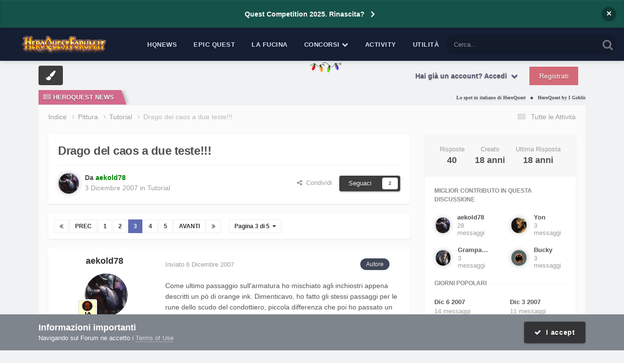

--- FILE ---
content_type: text/html;charset=UTF-8
request_url: https://heroquestforum.it/index.php?/topic/1976-drago-del-caos-a-due-teste/page/3/
body_size: 33450
content:
<!DOCTYPE html>
<html lang="it-IT" dir="ltr">
	<head>
		<meta charset="utf-8">
        
		<title>Drago del caos a due teste!!! - Pagina 3 - Tutorial - Forum Italiano di HeroQuest</title>
		
			<!-- Google tag (gtag.js) -->
<script async src="https://www.googletagmanager.com/gtag/js?id=G-1QZ34BY0WM"></script>
<script>
  window.dataLayer = window.dataLayer || [];
  function gtag(){dataLayer.push(arguments);}
  gtag('js', new Date());

  gtag('config', 'G-1QZ34BY0WM');
</script>
		
		
		
		

	<meta name="viewport" content="width=device-width, initial-scale=1">



	<meta name="twitter:card" content="summary_large_image" />




	
		
			
				<meta property="og:title" content="Drago del caos a due teste!!!">
			
		
	

	
		
			
				<meta property="og:type" content="website">
			
		
	

	
		
			
				<meta property="og:url" content="https://heroquestforum.it/index.php?/topic/1976-drago-del-caos-a-due-teste/">
			
		
	

	
		
			
				<meta property="og:updated_time" content="2007-12-27T07:43:27Z">
			
		
	

	
		
			
				<meta property="og:image" content="https://heroquestforum.it/uploads/monthly_12_2007/post-717-133700359088.jpg">
			
		
	

	
		
			
				<meta property="og:site_name" content="Forum Italiano di HeroQuest">
			
		
	

	
		
			
				<meta property="og:locale" content="it_IT">
			
		
	


	
		<link rel="first" href="https://heroquestforum.it/index.php?/topic/1976-drago-del-caos-a-due-teste/" />
	

	
		<link rel="prev" href="https://heroquestforum.it/index.php?/topic/1976-drago-del-caos-a-due-teste/page/2/" />
	

	
		<link rel="next" href="https://heroquestforum.it/index.php?/topic/1976-drago-del-caos-a-due-teste/page/4/" />
	

	
		<link rel="last" href="https://heroquestforum.it/index.php?/topic/1976-drago-del-caos-a-due-teste/page/5/" />
	

	
		<link rel="canonical" href="https://heroquestforum.it/index.php?/topic/1976-drago-del-caos-a-due-teste/page/3/" />
	





<link rel="manifest" href="https://heroquestforum.it/index.php?/manifest.webmanifest/">
<meta name="msapplication-config" content="https://heroquestforum.it/index.php?/browserconfig.xml/">
<meta name="msapplication-starturl" content="/">
<meta name="application-name" content="Forum Italiano di HeroQuest">
<meta name="apple-mobile-web-app-title" content="Forum Italiano di HeroQuest">

	<meta name="theme-color" content="#fcfcfc">










<link rel="preload" href="//heroquestforum.it/applications/core/interface/font/fontawesome-webfont.woff2?v=4.7.0" as="font" crossorigin="anonymous">
		




	<link rel='stylesheet' href='https://heroquestforum.it/uploads/css_built_5/341e4a57816af3ba440d891ca87450ff_framework.css?v=56c1227a091764279688' media='all'>

	<link rel='stylesheet' href='https://heroquestforum.it/uploads/css_built_5/05e81b71abe4f22d6eb8d1a929494829_responsive.css?v=56c1227a091764279688' media='all'>

	<link rel='stylesheet' href='https://heroquestforum.it/uploads/css_built_5/20446cf2d164adcc029377cb04d43d17_flags.css?v=56c1227a091764279688' media='all'>

	<link rel='stylesheet' href='https://heroquestforum.it/uploads/css_built_5/90eb5adf50a8c640f633d47fd7eb1778_core.css?v=56c1227a091764279688' media='all'>

	<link rel='stylesheet' href='https://heroquestforum.it/uploads/css_built_5/5a0da001ccc2200dc5625c3f3934497d_core_responsive.css?v=56c1227a091764279688' media='all'>

	<link rel='stylesheet' href='https://heroquestforum.it/uploads/css_built_5/62e269ced0fdab7e30e026f1d30ae516_forums.css?v=56c1227a091764279688' media='all'>

	<link rel='stylesheet' href='https://heroquestforum.it/uploads/css_built_5/76e62c573090645fb99a15a363d8620e_forums_responsive.css?v=56c1227a091764279688' media='all'>

	<link rel='stylesheet' href='https://heroquestforum.it/uploads/css_built_5/ebdea0c6a7dab6d37900b9190d3ac77b_topics.css?v=56c1227a091764279688' media='all'>

	<link rel='stylesheet' href='https://heroquestforum.it/uploads/css_built_5/4d0236b7628bffca87db384f1a17ac05_enhanceduserinfopanel.css?v=56c1227a091764279688' media='all'>

	<link rel='stylesheet' href='https://heroquestforum.it/uploads/css_built_5/ecf8cbf597c675f333fa61d7fe877660_widgets.css?v=56c1227a091764279688' media='all'>





<link rel='stylesheet' href='https://heroquestforum.it/uploads/css_built_5/258adbb6e4f3e83cd3b355f84e3fa002_custom.css?v=56c1227a091764279688' media='all'>




      	


<style type="text/css">

	
		
			.cForumList [data-categoryid="3"] h2{
				background-color: rgb( var(--theme-cat_ti_bg_r1) );
				
			}
			.cForumList [data-categoryid="3"] a.ipsType_sectionTitle,
			.cForumList [data-categoryid="3"] .ipsType_sectionTitle a{
				color: rgb( var(--theme-cat_ti_font_r1), 0.70 );
			}
			
				
					.cForumList [data-categoryid="3"] > ol:before {
    					content: "";
    					position: absolute;
    					top: 0;
    					width: 100%;
    					height: 100%;
    					z-index: 1;
					}
					.cForumList [data-categoryid="3"] > ol:before {
						background-color: rgb( var(--theme-cat_private_bg_r1), 0.70 );
					}
					.cForumList [data-categoryid="3"] > ol:after {
  						content: "Effettua il login per visualizzare questa sezione";
						font-size: 25px;
						color: rgb( var(--theme-cat_private_ti_font_r1), 0.70 );
						position: absolute;
						top: 50%;
						left: 50%;
						width: 100%;
						text-align: center;
						-ms-transform: translate(-50%, -50%);
						-webkit-transform: translate(-50%, -50%);
						transform: translate(-50%, -50%);
						z-index: 1;
					}
				
			
		
			.cForumList [data-categoryid="5"] h2{
				background-color: rgb( var(--theme-cat_ti_bg_r1) );
				
			}
			.cForumList [data-categoryid="5"] a.ipsType_sectionTitle,
			.cForumList [data-categoryid="5"] .ipsType_sectionTitle a{
				color: rgb( var(--theme-cat_ti_font_r1), 0.70 );
			}
			
				
					.cForumList [data-categoryid="5"] > ol:before {
    					content: "";
    					position: absolute;
    					top: 0;
    					width: 100%;
    					height: 100%;
    					z-index: 1;
					}
					.cForumList [data-categoryid="5"] > ol:before {
						background-color: rgb( var(--theme-cat_private_bg_r1), 0.70 );
					}
					.cForumList [data-categoryid="5"] > ol:after {
  						content: "Effettua il login per visualizzare questa sezione";
						font-size: 25px;
						color: rgb( var(--theme-cat_private_ti_font_r1), 0.70 );
						position: absolute;
						top: 50%;
						left: 50%;
						width: 100%;
						text-align: center;
						-ms-transform: translate(-50%, -50%);
						-webkit-transform: translate(-50%, -50%);
						transform: translate(-50%, -50%);
						z-index: 1;
					}
				
			
		
			.cForumList [data-categoryid="16"] h2{
				background-color: rgb( var(--theme-cat_ti_bg_r1) );
				
			}
			.cForumList [data-categoryid="16"] a.ipsType_sectionTitle,
			.cForumList [data-categoryid="16"] .ipsType_sectionTitle a{
				color: rgb( var(--theme-cat_ti_font_r1), 0.70 );
			}
			
				
					.cForumList [data-categoryid="16"] > ol:before {
    					content: "";
    					position: absolute;
    					top: 0;
    					width: 100%;
    					height: 100%;
    					z-index: 1;
					}
					.cForumList [data-categoryid="16"] > ol:before {
						background-color: rgb( var(--theme-cat_private_bg_r1), 0.70 );
					}
					.cForumList [data-categoryid="16"] > ol:after {
  						content: "Effettua il login per visualizzare questa sezione";
						font-size: 25px;
						color: rgb( var(--theme-cat_private_ti_font_r1), 0.70 );
						position: absolute;
						top: 50%;
						left: 50%;
						width: 100%;
						text-align: center;
						-ms-transform: translate(-50%, -50%);
						-webkit-transform: translate(-50%, -50%);
						transform: translate(-50%, -50%);
						z-index: 1;
					}
				
			
		
			.cForumList [data-categoryid="17"] h2{
				background-color: rgb( var(--theme-cat_ti_bg_r1) );
				
			}
			.cForumList [data-categoryid="17"] a.ipsType_sectionTitle,
			.cForumList [data-categoryid="17"] .ipsType_sectionTitle a{
				color: rgb( var(--theme-cat_ti_font_r1), 0.70 );
			}
			
				
					.cForumList [data-categoryid="17"] > ol:before {
    					content: "";
    					position: absolute;
    					top: 0;
    					width: 100%;
    					height: 100%;
    					z-index: 1;
					}
					.cForumList [data-categoryid="17"] > ol:before {
						background-color: rgb( var(--theme-cat_private_bg_r1), 0.70 );
					}
					.cForumList [data-categoryid="17"] > ol:after {
  						content: "Effettua il login per visualizzare questa sezione";
						font-size: 25px;
						color: rgb( var(--theme-cat_private_ti_font_r1), 0.70 );
						position: absolute;
						top: 50%;
						left: 50%;
						width: 100%;
						text-align: center;
						-ms-transform: translate(-50%, -50%);
						-webkit-transform: translate(-50%, -50%);
						transform: translate(-50%, -50%);
						z-index: 1;
					}
				
			
		
			.cForumList [data-categoryid="137"] h2{
				background-color: rgb( var(--theme-cat_ti_bg_r1) );
				
			}
			.cForumList [data-categoryid="137"] a.ipsType_sectionTitle,
			.cForumList [data-categoryid="137"] .ipsType_sectionTitle a{
				color: rgb( var(--theme-cat_ti_font_r1), 0.70 );
			}
			
				
					.cForumList [data-categoryid="137"] > ol:before {
    					content: "";
    					position: absolute;
    					top: 0;
    					width: 100%;
    					height: 100%;
    					z-index: 1;
					}
					.cForumList [data-categoryid="137"] > ol:before {
						background-color: rgb( var(--theme-cat_private_bg_r1), 0.70 );
					}
					.cForumList [data-categoryid="137"] > ol:after {
  						content: "Effettua il login per visualizzare questa sezione";
						font-size: 25px;
						color: rgb( var(--theme-cat_private_ti_font_r1), 0.70 );
						position: absolute;
						top: 50%;
						left: 50%;
						width: 100%;
						text-align: center;
						-ms-transform: translate(-50%, -50%);
						-webkit-transform: translate(-50%, -50%);
						transform: translate(-50%, -50%);
						z-index: 1;
					}
				
			
		
			.cForumList [data-categoryid="152"] h2{
				background-color: rgb( var(--theme-cat_ti_bg_r1) );
				
			}
			.cForumList [data-categoryid="152"] a.ipsType_sectionTitle,
			.cForumList [data-categoryid="152"] .ipsType_sectionTitle a{
				color: rgb( var(--theme-cat_ti_font_r1), 0.70 );
			}
			
				
					.cForumList [data-categoryid="152"] > ol:before {
    					content: "";
    					position: absolute;
    					top: 0;
    					width: 100%;
    					height: 100%;
    					z-index: 1;
					}
					.cForumList [data-categoryid="152"] > ol:before {
						background-color: rgb( var(--theme-cat_private_bg_r1), 0.70 );
					}
					.cForumList [data-categoryid="152"] > ol:after {
  						content: "Effettua il login per visualizzare questa sezione";
						font-size: 25px;
						color: rgb( var(--theme-cat_private_ti_font_r1), 0.70 );
						position: absolute;
						top: 50%;
						left: 50%;
						width: 100%;
						text-align: center;
						-ms-transform: translate(-50%, -50%);
						-webkit-transform: translate(-50%, -50%);
						transform: translate(-50%, -50%);
						z-index: 1;
					}
				
			
		
	



</style>

	
		
		

	
	<link rel='shortcut icon' href='https://heroquestforum.it/uploads/monthly_2017_10/favicon.ico.1d5ec35ddd35894c7d54e07dd70fa9cd.ico' type="image/x-icon">

	</head>
	<body class='ipsApp ipsApp_front ipsJS_none ipsClearfix  ' data-controller='core.front.core.app' data-message="" data-pageApp='forums' data-pageLocation='front' data-pageModule='forums' data-pageController='topic' data-pageID='1976' >
		
<!-- Google tag (gtag.js) -->
<script async src="https://www.googletagmanager.com/gtag/js?id=G-1QZ34BY0WM"></script>
<script>
  window.dataLayer = window.dataLayer || [];
  function gtag(){dataLayer.push(arguments);}
  gtag('js', new Date());

  gtag('config', 'G-1QZ34BY0WM');
</script>
        

        

      	<a href='#ipsLayout_mainArea' class='ipsHide' title='Vai al contenuto principale di questa pagina' accesskey='m'>Vai al contenuto</a>
      	<div id='ipsLayout_header' class='ipsClearfix'>
          	



<div class='cAnnouncements' data-controller="core.front.core.announcementBanner" >
	
	<div class='cAnnouncementPageTop ipsJS_hide ipsAnnouncement ipsMessage_information' data-announcementId="8">
        
        <a href='https://heroquestforum.it/index.php?/topic/19464-quest-competition-rinascita/' target="_blank" rel='noopener'>Quest Competition 2025. Rinascita?</a>
        

		<a href='#' data-role="dismissAnnouncement">×</a>
	</div>
	
</div>



          	<div class='ta_headerContainer'>
          		<header class="ta_Header">
            		<div class='ipsLayout_container'>
						<div class='ta_Logo'>
							


<a href='https://heroquestforum.it/' id='elLogo' accesskey='1'><img src="https://heroquestforum.it/uploads/monthly_2020_10/HeroQuestForum_LOGO_2018.png.fd878cd97922fca13bee6e062e111453.png" alt='Forum Italiano di HeroQuest'></a>

						</div>
                    	
                     		<div class="ta_userPalette ipsResponsive_hideDesktop"><span class='cUserNav_icon'><i class="fa fa-paint-brush"></i></span></div>
                    	
              			
<ul class='ipsMobileHamburger ipsList_reset ipsResponsive_hideDesktop'>
	<li data-ipsDrawer data-ipsDrawer-drawerElem='#elMobileDrawer'>
		<a href='#' >
			
			
				
			
			
			
			<i class='fa fa-navicon'></i>
		</a>
	</li>
</ul>
            		</div>
				</header>
        		

	<nav class='ta_navBar  ipsResponsive_showDesktop'>
		<div class='ipsNavBar_primary ta_navWrapper ipsClearfix'>
          	

	<div id="elSearchWrapper">
		<div id='elSearch' data-controller="core.front.core.quickSearch">
			<form accept-charset='utf-8' action='//heroquestforum.it/index.php?/search/&amp;do=quicksearch' method='post'>
                <input type='search' id='elSearchField' placeholder='Cerca...' name='q' autocomplete='off' aria-label='Cerca'>
                <details class='cSearchFilter'>
                    <summary class='cSearchFilter__text'></summary>
                    <ul class='cSearchFilter__menu'>
                        
                        <li><label><input type="radio" name="type" value="all" ><span class='cSearchFilter__menuText'>Ovunque</span></label></li>
                        
                            
                                <li><label><input type="radio" name="type" value='contextual_{&quot;type&quot;:&quot;forums_topic&quot;,&quot;nodes&quot;:58}' checked><span class='cSearchFilter__menuText'>Questo Forum</span></label></li>
                            
                                <li><label><input type="radio" name="type" value='contextual_{&quot;type&quot;:&quot;forums_topic&quot;,&quot;item&quot;:1976}' checked><span class='cSearchFilter__menuText'>Questo Topic</span></label></li>
                            
                        
                        
                            <li><label><input type="radio" name="type" value="forums_topic"><span class='cSearchFilter__menuText'>Discussioni</span></label></li>
                        
                            <li><label><input type="radio" name="type" value="downloads_file"><span class='cSearchFilter__menuText'>File</span></label></li>
                        
                            <li><label><input type="radio" name="type" value="cms_pages_pageitem"><span class='cSearchFilter__menuText'>Pages</span></label></li>
                        
                            <li><label><input type="radio" name="type" value="cms_records1"><span class='cSearchFilter__menuText'>Novità</span></label></li>
                        
                            <li><label><input type="radio" name="type" value="core_members"><span class='cSearchFilter__menuText'>Utenti</span></label></li>
                        
                    </ul>
                </details>
				<button class='cSearchSubmit' type="submit" aria-label='Cerca'><i class="fa fa-search"></i></button>
			</form>
		</div>
	</div>

          	<ul data-role="primaryNavBar" class='menu flex'>
				


	
		
		
		<li  id='elNavSecondary_73' data-role="navBarItem" data-navApp="cms" data-navExt="Pages">
			
			
				<a href="https://heroquestforum.it/index.php?/heroquestnews.htm/"  data-navItem-id="73" >
					HQNews<span class='ipsNavBar_active__identifier'></span>
				</a>
			
			
		</li>
	
	

	
		
		
		<li  id='elNavSecondary_76' data-role="navBarItem" data-navApp="cms" data-navExt="Pages">
			
			
				<a href="https://heroquestforum.it/index.php?/epicquest.html/"  data-navItem-id="76" >
					Epic Quest<span class='ipsNavBar_active__identifier'></span>
				</a>
			
			
		</li>
	
	

	
		
		
		<li  id='elNavSecondary_65' data-role="navBarItem" data-navApp="core" data-navExt="CustomItem">
			
			
				<a href="https://heroquestforum.it/index.php?/files/"  data-navItem-id="65" >
					La Fucina<span class='ipsNavBar_active__identifier'></span>
				</a>
			
			
		</li>
	
	

	
		
		
		<li  id='elNavSecondary_68' data-role="navBarItem" data-navApp="core" data-navExt="Menu">
			
			
				<a href="#" id="elNavigation_68" data-ipsMenu data-ipsMenu-appendTo='#elNavSecondary_68' data-ipsMenu-activeClass='ipsNavActive_menu' data-navItem-id="68" >
					Concorsi <i class="fa fa-caret-down"></i><span class='ipsNavBar_active__identifier'></span>
				</a>
				<ul id="elNavigation_68_menu" class="ipsMenu ipsMenu_auto ipsHide">
					

	
		
			<li class='ipsMenu_item' >
				<a href='https://heroquestforum.it/index.php?/topic/8626-quest-competition-2019-il-regolamento/' >
					Quest Competition
				</a>
			</li>
		
	

	
		
			<li class='ipsMenu_item' >
				<a href='http://www.heroquestgame.com/concorsi/paint-competition/pc2017.html' target='_blank' rel="noopener">
					Paint Competition
				</a>
			</li>
		
	

	
		
			<li class='ipsMenu_item' >
				<a href='https://heroquestforum.it/index.php?/topic/8559-scatta-e-vinci-2a-edizione/' >
					Scatta e vinci
				</a>
			</li>
		
	

				</ul>
			
			
		</li>
	
	

	
		
		
		<li  id='elNavSecondary_2' data-role="navBarItem" data-navApp="core" data-navExt="CustomItem">
			
			
				<a href="https://heroquestforum.it/index.php?/discover/"  data-navItem-id="2" >
					Activity<span class='ipsNavBar_active__identifier'></span>
				</a>
			
			
				<ul class='ipsNavBar_secondary ipsHide' data-role='secondaryNavBar'>
					


	
		
		
		<li  id='elNavSecondary_4' data-role="navBarItem" data-navApp="core" data-navExt="AllActivity">
			
			
				<a href="https://heroquestforum.it/index.php?/discover/"  data-navItem-id="4" >
					Tutte le Attività<span class='ipsNavBar_active__identifier'></span>
				</a>
			
			
		</li>
	
	

	
	

	
	

	
	

	
		
		
		<li  id='elNavSecondary_8' data-role="navBarItem" data-navApp="core" data-navExt="Search">
			
			
				<a href="https://heroquestforum.it/index.php?/search/"  data-navItem-id="8" >
					Cerca<span class='ipsNavBar_active__identifier'></span>
				</a>
			
			
		</li>
	
	

	
		
		
		<li  id='elNavSecondary_9' data-role="navBarItem" data-navApp="core" data-navExt="Promoted">
			
			
				<a href="https://heroquestforum.it/index.php?/ourpicks/"  data-navItem-id="9" >
					Le nostre scelte<span class='ipsNavBar_active__identifier'></span>
				</a>
			
			
		</li>
	
	

					<li class='ipsHide' id='elNavigationMore_2' data-role='navMore'>
						<a href='#' data-ipsMenu data-ipsMenu-appendTo='#elNavigationMore_2' id='elNavigationMore_2_dropdown'>Altro <i class='fa fa-caret-down'></i></a>
						<ul class='ipsHide ipsMenu ipsMenu_auto' id='elNavigationMore_2_dropdown_menu' data-role='moreDropdown'></ul>
					</li>
				</ul>
			
		</li>
	
	

	
		
		
		<li  id='elNavSecondary_80' data-role="navBarItem" data-navApp="core" data-navExt="Menu">
			
			
				<a href="#"  data-navItem-id="80" >
					Utilità<span class='ipsNavBar_active__identifier'></span>
				</a>
			
			
				<ul class='ipsNavBar_secondary ipsHide' data-role='secondaryNavBar'>
					


	
		
		
		<li  id='elNavSecondary_79' data-role="navBarItem" data-navApp="cms" data-navExt="Pages">
			
			
				<a href="https://heroquestforum.it/index.php?/manifesto.html/"  data-navItem-id="79" >
					Manifesto<span class='ipsNavBar_active__identifier'></span>
				</a>
			
			
		</li>
	
	

	
	

	
		
		
		<li  id='elNavSecondary_64' data-role="navBarItem" data-navApp="core" data-navExt="Leaderboard">
			
			
				<a href="https://heroquestforum.it/index.php?/leaderboard/"  data-navItem-id="64" >
					Classifica<span class='ipsNavBar_active__identifier'></span>
				</a>
			
			
		</li>
	
	

					<li class='ipsHide' id='elNavigationMore_80' data-role='navMore'>
						<a href='#' data-ipsMenu data-ipsMenu-appendTo='#elNavigationMore_80' id='elNavigationMore_80_dropdown'>Altro <i class='fa fa-caret-down'></i></a>
						<ul class='ipsHide ipsMenu ipsMenu_auto' id='elNavigationMore_80_dropdown_menu' data-role='moreDropdown'></ul>
					</li>
				</ul>
			
		</li>
	
	

			</ul>
		</div>
	</nav>


      			
<ul id='elMobileNav' class='ipsResponsive_hideDesktop' data-controller='core.front.core.mobileNav'>
	
		
			
			
				
				
			
				
					<li id='elMobileBreadcrumb'>
						<a href='https://heroquestforum.it/index.php?/forum/58-tutorial/'>
							<span>Tutorial</span>
						</a>
					</li>
				
				
			
				
				
			
		
	
	
	
	<li >
		<a data-action="defaultStream" href='https://heroquestforum.it/index.php?/discover/'><i class="fa fa-newspaper-o" aria-hidden="true"></i></a>
	</li>

	

	
		<li class='ipsJS_show'>
			<a href='https://heroquestforum.it/index.php?/search/'><i class='fa fa-search'></i></a>
		</li>
	
</ul>
      		</div>
        </div>  
		<div class="ta_SNcontainer">    
			

	

            
  		    
            	<div class="ta_userNav ipsClearfix">
                     
                     	<div class="ta_userPalette"><span class='cUserNav_icon'><i class="fa fa-paint-brush"></i></span></div>
                    
					

	<ul id='elUserNav' class='ipsList_inline cSignedOut ipsResponsive_showDesktop'>
		
        
		
        
        
            
            <li id='elSignInLink'>
                <a href='https://heroquestforum.it/index.php?/login/' data-ipsMenu-closeOnClick="false" data-ipsMenu id='elUserSignIn'>
                    Hai già un account? Accedi &nbsp;<i class='fa fa-caret-down'></i>
                </a>
                
<div id='elUserSignIn_menu' class='ipsMenu ipsMenu_auto ipsHide'>
	<form accept-charset='utf-8' method='post' action='https://heroquestforum.it/index.php?/login/'>
		<input type="hidden" name="csrfKey" value="ab07e590cce3192e9a60406dc0cd6709">
		<input type="hidden" name="ref" value="aHR0cHM6Ly9oZXJvcXVlc3Rmb3J1bS5pdC9pbmRleC5waHA/L3RvcGljLzE5NzYtZHJhZ28tZGVsLWNhb3MtYS1kdWUtdGVzdGUvcGFnZS8zLw==">
		<div data-role="loginForm">
			
			
			
				
<div class="ipsPad ipsForm ipsForm_vertical">
	<h4 class="ipsType_sectionHead">Accedi</h4>
	<br><br>
	<ul class='ipsList_reset'>
		<li class="ipsFieldRow ipsFieldRow_noLabel ipsFieldRow_fullWidth">
			
			
				<input type="text" placeholder="Nome visualizzato" name="auth" autocomplete="username">
			
		</li>
		<li class="ipsFieldRow ipsFieldRow_noLabel ipsFieldRow_fullWidth">
			<input type="password" placeholder="Password" name="password" autocomplete="current-password">
		</li>
		<li class="ipsFieldRow ipsFieldRow_checkbox ipsClearfix">
			<span class="ipsCustomInput">
				<input type="checkbox" name="remember_me" id="remember_me_checkbox" value="1" checked aria-checked="true">
				<span></span>
			</span>
			<div class="ipsFieldRow_content">
				<label class="ipsFieldRow_label" for="remember_me_checkbox">Ricordami</label>
				<span class="ipsFieldRow_desc">Non consigliato su computer condivisi</span>
			</div>
		</li>
		<li class="ipsFieldRow ipsFieldRow_fullWidth">
			<button type="submit" name="_processLogin" value="usernamepassword" class="ipsButton ipsButton_primary ipsButton_small" id="elSignIn_submit">Accedi</button>
			
				<p class="ipsType_right ipsType_small">
					
						<a href='https://heroquestforum.it/index.php?/lostpassword/' data-ipsDialog data-ipsDialog-title='Hai dimenticato la password?'>
					
					Hai dimenticato la password?</a>
				</p>
			
		</li>
	</ul>
</div>
			
		</div>
	</form>
</div>
            </li>
            
        
		
			<li>
				
					<a href='https://heroquestforum.it/index.php?/register/'  id='elRegisterButton' class='ipsButton ipsButton_normal ipsButton_primary'>Registrati</a>
				
			</li>
		
	</ul>

          		</div>
                    
      	</div> 
		<main id='ipsLayout_body' class='ipsLayout_container'> 
			

<div class="ta_newsTicker">
	<div class="ta_tickerWrap ipsResponsive_hidePhone">
      <div class="ta_tickerTitle"><span><i class="fa fa-newspaper-o"></i>HeroQuest News</span></div>
		<div class="ta_Ticker">
          <div class="ta_tickerFlexbox">
  			
              	
			

	
        <li>
            <a href="https://heroquestforum.it/index.php?/heroquestnews.htm/lo-spot-in-italiano-di-heroquest-r188/&amp;do=getLastComment" title='Visualizza questo  content_db_lang_sl_ 1 Lo spot in italiano di HeroQuest'>
				
				Lo spot in italiano di HeroQuest
			</a>
        </li>
	
        <li>
            <a href="https://heroquestforum.it/index.php?/heroquestnews.htm/heroquest-by-i-goblin-viaggiatori-pubblicato-nella-versione-31-r190/&amp;do=getLastComment" title='Visualizza questo  content_db_lang_sl_ 1 HeroQuest by I Goblin Viaggiatori pubblicato nella Versione 3.1'>
				
				HeroQuest by I Goblin Viaggiatori pubblicato nella Versione 3.1
			</a>
        </li>
	
        <li>
            <a href="https://heroquestforum.it/index.php?/heroquestnews.htm/epic-quest-origins-il-primo-episodio-online-in-inglese-r187/&amp;do=getLastComment" title='Visualizza questo  content_db_lang_sl_ 1 Epic Quest Episode 1 &quot;Origins&quot;. Now in english language!'>
				
				Epic Quest Episode 1 &quot;Origins&quot;. Now in english language!
			</a>
        </li>
	
        <li>
            <a href="https://heroquestforum.it/index.php?/heroquestnews.htm/addio-grampasso-r189/&amp;do=getLastComment" title='Visualizza questo  content_db_lang_sl_ 1 Addio Grampasso'>
				
				Addio Grampasso
			</a>
        </li>
	
        <li>
            <a href="https://heroquestforum.it/index.php?/heroquestnews.htm/quest-competition-2019-online-il-bando-r186/&amp;do=getLastComment" title='Visualizza questo  content_db_lang_sl_ 1 Quest Competition 2019: online il bando'>
				
				Quest Competition 2019: online il bando
			</a>
        </li>
	

           </div> 
		</div>  
	</div>
</div>

			<div id='ipsLayout_contentArea'>
				<div id='ipsLayout_contentWrapper'>
					
<nav class='ipsBreadcrumb ipsBreadcrumb_top ipsFaded_withHover'>
	

	<ul class='ipsList_inline ipsPos_right'>
		
		<li >
			<a data-action="defaultStream" class='ipsType_light '  href='https://heroquestforum.it/index.php?/discover/'><i class="fa fa-newspaper-o" aria-hidden="true"></i> <span>Tutte le Attività</span></a>
		</li>
		
	</ul>

	<ul data-role="breadcrumbList">
		<li>
			<a title="Indice" href='https://heroquestforum.it/'>
				<span>Indice <i class='fa fa-angle-right'></i></span>
			</a>
		</li>
		
		
			<li>
				
					<a href='https://heroquestforum.it/index.php?/forum/12-pittura/'>
						<span>Pittura <i class='fa fa-angle-right' aria-hidden="true"></i></span>
					</a>
				
			</li>
		
			<li>
				
					<a href='https://heroquestforum.it/index.php?/forum/58-tutorial/'>
						<span>Tutorial <i class='fa fa-angle-right' aria-hidden="true"></i></span>
					</a>
				
			</li>
		
			<li>
				
					Drago del caos a due teste!!!
				
			</li>
		
	</ul>
</nav>
					
					
					<div id='ipsLayout_mainArea'>
						<a id='elContent'></a>
                      	
						
						
						

	




						



<div class="ipsPageHeader ipsResponsive_pull ipsBox ipsPadding sm:ipsPadding:half ipsMargin_bottom">
		
	
	<div class="ipsFlex ipsFlex-ai:center ipsFlex-fw:wrap ipsGap:4">
		<div class="ipsFlex-flex:11">
			<h1 class="ipsType_pageTitle ipsContained_container">
				

				
				
					<span class="ipsType_break ipsContained">
						<span>Drago del caos a due teste!!!</span>
					</span>
				
			</h1>
			
			
		</div>
		
	</div>
	<hr class="ipsHr">
	<div class="ipsPageHeader__meta ipsFlex ipsFlex-jc:between ipsFlex-ai:center ipsFlex-fw:wrap ipsGap:3">
		<div class="ipsFlex-flex:11">
			<div class="ipsPhotoPanel ipsPhotoPanel_mini ipsPhotoPanel_notPhone ipsClearfix">
				


	<a href="https://heroquestforum.it/index.php?/profile/210-aekold78/" rel="nofollow" data-ipsHover data-ipsHover-width="370" data-ipsHover-target="https://heroquestforum.it/index.php?/profile/210-aekold78/&amp;do=hovercard" class="ipsUserPhoto ipsUserPhoto_mini" title="Visualizza il profilo di aekold78">
		<img src='https://heroquestforum.it/uploads/profile/photo-thumb-210.jpg' alt='aekold78' loading="lazy">
	</a>

				<div>
					<p class="ipsType_reset ipsType_blendLinks">
						<span class="ipsType_normal">
						
							<strong>Da 


<a href='https://heroquestforum.it/index.php?/profile/210-aekold78/' rel="nofollow" data-ipsHover data-ipsHover-width='370' data-ipsHover-target='https://heroquestforum.it/index.php?/profile/210-aekold78/&amp;do=hovercard&amp;referrer=https%253A%252F%252Fheroquestforum.it%252Findex.php%253F%252Ftopic%252F1976-drago-del-caos-a-due-teste%252Fpage%252F3%252F' title="Visualizza il profilo di aekold78" class="ipsType_break"><span style='color:green;'>aekold78</span></a></strong><br>
							<span class="ipsType_light"><time datetime='2007-12-03T09:10:38Z' title='03/12/2007 09:10' data-short='18 anni'>3 Dicembre 2007</time> in <a href="https://heroquestforum.it/index.php?/forum/58-tutorial/">Tutorial</a></span>
						
						</span>
					</p>
				</div>
			</div>
		</div>
		
			<div class="ipsFlex-flex:01 ipsResponsive_hidePhone">
				<div class="ipsShareLinks">
					
						


    <a href='#elShareItem_81943269_menu' id='elShareItem_81943269' data-ipsMenu class='ipsShareButton ipsButton ipsButton_verySmall ipsButton_link ipsButton_link--light'>
        <span><i class='fa fa-share-alt'></i></span> &nbsp;Condividi
    </a>

    <div class='ipsPadding ipsMenu ipsMenu_normal ipsHide' id='elShareItem_81943269_menu' data-controller="core.front.core.sharelink">
        
        
        <span data-ipsCopy data-ipsCopy-flashmessage>
            <a href="https://heroquestforum.it/index.php?/topic/1976-drago-del-caos-a-due-teste/" class="ipsButton ipsButton_light ipsButton_small ipsButton_fullWidth" data-role="copyButton" data-clipboard-text="https://heroquestforum.it/index.php?/topic/1976-drago-del-caos-a-due-teste/" data-ipstooltip title='Copy Link to Clipboard'><i class="fa fa-clone"></i> https://heroquestforum.it/index.php?/topic/1976-drago-del-caos-a-due-teste/</a>
        </span>
        <ul class='ipsShareLinks ipsMargin_top:half'>
            
                <li>
<a href="https://x.com/share?url=https%3A%2F%2Fheroquestforum.it%2Findex.php%3F%2Ftopic%2F1976-drago-del-caos-a-due-teste%2F" class="cShareLink cShareLink_x" target="_blank" data-role="shareLink" title='Share on X' data-ipsTooltip rel='nofollow noopener'>
    <i class="fa fa-x"></i>
</a></li>
            
                <li>
<a href="https://www.facebook.com/sharer/sharer.php?u=https%3A%2F%2Fheroquestforum.it%2Findex.php%3F%2Ftopic%2F1976-drago-del-caos-a-due-teste%2F" class="cShareLink cShareLink_facebook" target="_blank" data-role="shareLink" title='Condividi su Facebook' data-ipsTooltip rel='noopener nofollow'>
	<i class="fa fa-facebook"></i>
</a></li>
            
                <li>
<a href="https://www.reddit.com/submit?url=https%3A%2F%2Fheroquestforum.it%2Findex.php%3F%2Ftopic%2F1976-drago-del-caos-a-due-teste%2F&amp;title=Drago+del+caos+a+due+teste%21%21%21" rel="nofollow noopener" class="cShareLink cShareLink_reddit" target="_blank" title='Condividi su Reddit' data-ipsTooltip>
	<i class="fa fa-reddit"></i>
</a></li>
            
                <li>
<a href="mailto:?subject=Drago%20del%20caos%20a%20due%20teste%21%21%21&body=https%3A%2F%2Fheroquestforum.it%2Findex.php%3F%2Ftopic%2F1976-drago-del-caos-a-due-teste%2F" rel='nofollow' class='cShareLink cShareLink_email' title='Condividi via email' data-ipsTooltip>
	<i class="fa fa-envelope"></i>
</a></li>
            
                <li>
<a href="https://pinterest.com/pin/create/button/?url=https://heroquestforum.it/index.php?/topic/1976-drago-del-caos-a-due-teste/&amp;media=https://heroquestforum.it/uploads/monthly_2017_10/meta_image.png.7620b3c2a801ca82c14f12b34e849160.png" class="cShareLink cShareLink_pinterest" rel="nofollow noopener" target="_blank" data-role="shareLink" title='Condividi su Pinterest' data-ipsTooltip>
	<i class="fa fa-pinterest"></i>
</a></li>
            
        </ul>
        
            <hr class='ipsHr'>
            <button class='ipsHide ipsButton ipsButton_verySmall ipsButton_light ipsButton_fullWidth ipsMargin_top:half' data-controller='core.front.core.webshare' data-role='webShare' data-webShareTitle='Drago del caos a due teste!!!' data-webShareText='Drago del caos a due teste!!!' data-webShareUrl='https://heroquestforum.it/index.php?/topic/1976-drago-del-caos-a-due-teste/'>Altre opzioni di condivisione...</button>
        
    </div>

					
					
                    

					



					

<div data-followApp='forums' data-followArea='topic' data-followID='1976' data-controller='core.front.core.followButton'>
	

	<a href='https://heroquestforum.it/index.php?/login/' rel="nofollow" class="ipsFollow ipsPos_middle ipsButton ipsButton_light ipsButton_verySmall " data-role="followButton" data-ipsTooltip title='Accedi per seguire questo'>
		<span>Seguaci</span>
		<span class='ipsCommentCount'>2</span>
	</a>

</div>
				</div>
			</div>
					
	</div>
	
	
</div>








<div class="ipsClearfix">
	<ul class="ipsToolList ipsToolList_horizontal ipsClearfix ipsSpacer_both ipsResponsive_hidePhone">
		
		
		
	</ul>
</div>

<div id="comments" data-controller="core.front.core.commentFeed,forums.front.topic.view, core.front.core.ignoredComments" data-autopoll data-baseurl="https://heroquestforum.it/index.php?/topic/1976-drago-del-caos-a-due-teste/"  data-feedid="topic-1976" class="cTopic ipsClear ipsSpacer_top">
	
			

				<div class="ipsBox ipsResponsive_pull ipsPadding:half ipsClearfix ipsClear ipsMargin_bottom">
					
					
						


	
	<ul class='ipsPagination' id='elPagination_0c066f08f9a9deccdc3645bb7b71103c_1847324872' data-ipsPagination-seoPagination='true' data-pages='5' data-ipsPagination  data-ipsPagination-pages="5" data-ipsPagination-perPage='10'>
		
			
				<li class='ipsPagination_first'><a href='https://heroquestforum.it/index.php?/topic/1976-drago-del-caos-a-due-teste/#comments' rel="first" data-page='1' data-ipsTooltip title='Prima pagina'><i class='fa fa-angle-double-left'></i></a></li>
				<li class='ipsPagination_prev'><a href='https://heroquestforum.it/index.php?/topic/1976-drago-del-caos-a-due-teste/page/2/#comments' rel="prev" data-page='2' data-ipsTooltip title='Pagina precedente'>Prec</a></li>
				
					<li class='ipsPagination_page'><a href='https://heroquestforum.it/index.php?/topic/1976-drago-del-caos-a-due-teste/#comments' data-page='1'>1</a></li>
				
					<li class='ipsPagination_page'><a href='https://heroquestforum.it/index.php?/topic/1976-drago-del-caos-a-due-teste/page/2/#comments' data-page='2'>2</a></li>
				
			
			<li class='ipsPagination_page ipsPagination_active'><a href='https://heroquestforum.it/index.php?/topic/1976-drago-del-caos-a-due-teste/page/3/#comments' data-page='3'>3</a></li>
			
				
					<li class='ipsPagination_page'><a href='https://heroquestforum.it/index.php?/topic/1976-drago-del-caos-a-due-teste/page/4/#comments' data-page='4'>4</a></li>
				
					<li class='ipsPagination_page'><a href='https://heroquestforum.it/index.php?/topic/1976-drago-del-caos-a-due-teste/page/5/#comments' data-page='5'>5</a></li>
				
				<li class='ipsPagination_next'><a href='https://heroquestforum.it/index.php?/topic/1976-drago-del-caos-a-due-teste/page/4/#comments' rel="next" data-page='4' data-ipsTooltip title='Pagina successiva'>Avanti</a></li>
				<li class='ipsPagination_last'><a href='https://heroquestforum.it/index.php?/topic/1976-drago-del-caos-a-due-teste/page/5/#comments' rel="last" data-page='5' data-ipsTooltip title='Ultima pagina'><i class='fa fa-angle-double-right'></i></a></li>
			
			
				<li class='ipsPagination_pageJump'>
					<a href='#' data-ipsMenu data-ipsMenu-closeOnClick='false' data-ipsMenu-appendTo='#elPagination_0c066f08f9a9deccdc3645bb7b71103c_1847324872' id='elPagination_0c066f08f9a9deccdc3645bb7b71103c_1847324872_jump'>Pagina 3 di 5 &nbsp;<i class='fa fa-caret-down'></i></a>
					<div class='ipsMenu ipsMenu_narrow ipsPadding ipsHide' id='elPagination_0c066f08f9a9deccdc3645bb7b71103c_1847324872_jump_menu'>
						<form accept-charset='utf-8' method='post' action='https://heroquestforum.it/index.php?/topic/1976-drago-del-caos-a-due-teste/#comments' data-role="pageJump" data-baseUrl='#'>
							<ul class='ipsForm ipsForm_horizontal'>
								<li class='ipsFieldRow'>
									<input type='number' min='1' max='5' placeholder='Pagina numero' class='ipsField_fullWidth' name='page'>
								</li>
								<li class='ipsFieldRow ipsFieldRow_fullWidth'>
									<input type='submit' class='ipsButton_fullWidth ipsButton ipsButton_verySmall ipsButton_primary' value='Vai'>
								</li>
							</ul>
						</form>
					</div>
				</li>
			
		
	</ul>

					
				</div>
			
	

	

<div data-controller='core.front.core.recommendedComments' data-url='https://heroquestforum.it/index.php?/topic/1976-drago-del-caos-a-due-teste/&amp;recommended=comments' class='ipsRecommendedComments ipsHide'>
	<div data-role="recommendedComments">
		<h2 class='ipsType_sectionHead ipsType_large ipsType_bold ipsMargin_bottom'>Messaggi raccomandati</h2>
		
	</div>
</div>
	
	<div id="elPostFeed" data-role="commentFeed" data-controller="core.front.core.moderation" >
		<form action="https://heroquestforum.it/index.php?/topic/1976-drago-del-caos-a-due-teste/page/3/&amp;csrfKey=ab07e590cce3192e9a60406dc0cd6709&amp;do=multimodComment" method="post" data-ipspageaction data-role="moderationTools">
			
			
				

					

					
					



<a id="findComment-69034"></a>
<a id="comment-69034"></a>
<article  id="elComment_69034" class="cPost ipsBox ipsResponsive_pull  ipsComment  ipsComment_parent ipsClearfix ipsClear ipsColumns ipsColumns_noSpacing ipsColumns_collapsePhone    ">
	

	

	<div class="cAuthorPane_mobile ipsResponsive_showPhone">
		<div class="cAuthorPane_photo">
			<div class="cAuthorPane_photoWrap">
				


	<a href="https://heroquestforum.it/index.php?/profile/210-aekold78/" rel="nofollow" data-ipsHover data-ipsHover-width="370" data-ipsHover-target="https://heroquestforum.it/index.php?/profile/210-aekold78/&amp;do=hovercard" class="ipsUserPhoto ipsUserPhoto_large" title="Visualizza il profilo di aekold78">
		<img src='https://heroquestforum.it/uploads/profile/photo-thumb-210.jpg' alt='aekold78' loading="lazy">
	</a>

				
				
					<a href="https://heroquestforum.it/index.php?/profile/210-aekold78/badges/" rel="nofollow">
						
<img src='https://heroquestforum.it/uploads/monthly_2022_09/10.png.25aa0e5355d23c0d6e7ab2e660c761f9.png' loading="lazy" alt="Collezionista di Scheletri" class="cAuthorPane_badge cAuthorPane_badge--rank ipsOutline ipsOutline:2px" data-ipsTooltip title="Grado: Collezionista di Scheletri (10/31)">
					</a>
				
			</div>
		</div>
		<div class="cAuthorPane_content">
			<h3 class="ipsType_sectionHead cAuthorPane_author ipsType_break ipsType_blendLinks ipsFlex ipsFlex-ai:center">
				


<a href='https://heroquestforum.it/index.php?/profile/210-aekold78/' rel="nofollow" data-ipsHover data-ipsHover-width='370' data-ipsHover-target='https://heroquestforum.it/index.php?/profile/210-aekold78/&amp;do=hovercard&amp;referrer=https%253A%252F%252Fheroquestforum.it%252Findex.php%253F%252Ftopic%252F1976-drago-del-caos-a-due-teste%252Fpage%252F3%252F' title="Visualizza il profilo di aekold78" class="ipsType_break"><span style='color:green;'>aekold78</span></a>
			</h3>
			<div class="ipsType_light ipsType_reset">
			    <a href="https://heroquestforum.it/index.php?/topic/1976-drago-del-caos-a-due-teste/page/3/#findComment-69034" rel="nofollow" class="ipsType_blendLinks">Inviato <time datetime='2007-12-06T09:15:08Z' title='06/12/2007 09:15' data-short='18 anni'>6 Dicembre 2007</time></a>
				
			</div>
		</div>
	</div>

	
	
	
	
	
	
	
	
	
	
	
	
	
	
	
	<ul class='ipsList_reset ipsType_light ipsPad_half ipsResponsive_showPhone'>
		<hr class='euip_Hr'>
		
			
		
		
			
				<li class='euip_Border ipsResponsive_hidePhone'>
					<span class='euip_Title'><i class="fa fa-users" aria-hidden="true"></i> Gruppo:</span>
					&nbsp;<span style='color:green;'>Membri</span>
				</li>
			
		
					  
			
		
		
			
				<li class='euip_Border ipsResponsive_hidePhone'>
					<span class='euip_Title'><i class="fa fa-comments" aria-hidden="true"></i> Discussioni create:</span>
					&nbsp;27
				</li>
			
		
		
			
		
		
			
				<li class='euip_Border ipsResponsive_hidePhone'>
					<span class='euip_Title'><i class="fa fa-pencil-square-o" aria-hidden="true"></i> Post totali:</span>
					&nbsp;906
				</li>
			
		
		
			
		
		
			
				<li class='euip_Border ipsResponsive_hidePhone'>
					<span class='euip_Title'><i class="fa fa-thumbs-o-up" aria-hidden="true"></i> Reputazione:</span>
					&nbsp;

	
		<a href='https://heroquestforum.it/index.php?/profile/210-aekold78/reputation/' title="Reputazione totale dell'utente" data-ipsTooltip class='ipsRepBadge ipsRepBadge_neutral'>
	
			<i class='fa fa-circle'></i> 0
	
		</a>
	

				</li>
			
		
		
			
				<li class='euip_Border ipsResponsive_hidePhone'>
					<span class='euip_Title'><i class="fa fa-line-chart" aria-hidden="true"></i> Punti:</span>
					&nbsp;1091
				</li>
			
		
		
			
		
		
			
				<li class='euip_Border ipsResponsive_hidePhone'>
					<span class='euip_Title' style='color:#DAA520;'><i class="fa fa-trophy" aria-hidden="true"></i> Miglior heroquester:</span>
					<span class="style='color:#DAA520;'">&nbsp;0</span>
				</li>
			
		
		
			
				
					<li class='euip_Border ipsResponsive_hidePhone'>
						<span class='euip_Title'><i class="fa fa-calendar-o" aria-hidden="true"></i> Iscritto il:</span>
						&nbsp;30/01/2007
					</li>
				
			
		
		
			
				
					<li class='euip_Border ipsResponsive_hidePhone'>
						<span class='euip_Title'><i class="fa fa-bell-o" aria-hidden="true"></i> Status:</span>
						&nbsp;<span style='color:red;font-weight:bold;'>Offline</span>
					</li>
				
			
		
		
			
				<li class='euip_Border ipsResponsive_hidePhone'>
					<span class='euip_Title'><i class="fa fa-map-marker" aria-hidden="true"></i> Connesso:</span>
					&nbsp;<time datetime='2024-07-20T19:06:28Z' title='20/07/2024 19:06' data-short='1 anno'>20 Luglio 2024</time>
				</li>
			
		
		
			
		
		
			
		
		
			
		
		
			
		

		

		<hr class='euip_Hr'>

	</ul>

	<aside class="ipsComment_author cAuthorPane ipsColumn ipsColumn_medium ipsResponsive_hidePhone app_euip_cAuthorPane">
		<h3 class="ipsType_sectionHead cAuthorPane_author ipsType_blendLinks ipsType_break">
<strong>


<a href='https://heroquestforum.it/index.php?/profile/210-aekold78/' rel="nofollow" data-ipsHover data-ipsHover-width='370' data-ipsHover-target='https://heroquestforum.it/index.php?/profile/210-aekold78/&amp;do=hovercard&amp;referrer=https%253A%252F%252Fheroquestforum.it%252Findex.php%253F%252Ftopic%252F1976-drago-del-caos-a-due-teste%252Fpage%252F3%252F' title="Visualizza il profilo di aekold78" class="ipsType_break">aekold78</a></strong>
			
		</h3>
		<ul class="cAuthorPane_info ipsList_reset">
			<li data-role="photo" class="cAuthorPane_photo">
				<div class="cAuthorPane_photoWrap">
					


	<a href="https://heroquestforum.it/index.php?/profile/210-aekold78/" rel="nofollow" data-ipsHover data-ipsHover-width="370" data-ipsHover-target="https://heroquestforum.it/index.php?/profile/210-aekold78/&amp;do=hovercard" class="ipsUserPhoto ipsUserPhoto_large" title="Visualizza il profilo di aekold78">
		<img src='https://heroquestforum.it/uploads/profile/photo-thumb-210.jpg' alt='aekold78' loading="lazy">
	</a>

					
					
						
<img src='https://heroquestforum.it/uploads/monthly_2022_09/10.png.25aa0e5355d23c0d6e7ab2e660c761f9.png' loading="lazy" alt="Collezionista di Scheletri" class="cAuthorPane_badge cAuthorPane_badge--rank ipsOutline ipsOutline:2px" data-ipsTooltip title="Grado: Collezionista di Scheletri (10/31)">
					
				</div>
			</li>
			
				<li data-role="group" class="ipsResponsive_hideTablet ipsResponsive_hideDesktop ipsResponsive_hidePhone"><span style='color:green;'>Membri</span></li>
				
			
			
				<li data-role="stats" class="ipsMargin_top ipsResponsive_hideTablet ipsResponsive_hideDesktop ipsResponsive_hidePhone">
					<ul class="ipsList_reset ipsType_light ipsFlex ipsFlex-ai:center ipsFlex-jc:center ipsGap_row:2 cAuthorPane_stats">
						<li>
							
								<a href="https://heroquestforum.it/index.php?/profile/210-aekold78/content/" rel="nofollow" title="  906 messaggi" data-ipstooltip class="ipsType_blendLinks">
							
								<i class="fa fa-comment"></i> 906
							
								</a>
							
						</li>
						
					</ul>
				</li>
			
			
				

			
		</ul>
	

	
	
	
	
	
	
	
	
	
	
	
	
	
	
	
	<ul class='ipsList_reset'>
		
		
			
		
		<div class="" data-controller="plugins.toggleUserInfoPanel">
			<div class='' data-infoPanelID="210">
				
					<div class="euip_InfoPanel">
				
				
					
				
				
					
					<hr class='euip_Hr ipsResponsive_hidePhone'>
						<li class='euip_Border ipsResponsive_hidePhone'>
							<span class='euip_Title'><i class="fa fa-users" aria-hidden="true"></i> Gruppo:</span>
							<span class='euip_Content'><span style='color:green;'>Membri</span></span>
						</li>
						<br class="ipsResponsive_hidePhone"/>
					
				
							  
					
				
				
					
						<hr class='euip_Hr ipsResponsive_hidePhone'>
						<li class='euip_Border ipsResponsive_hidePhone'>
							<span class='euip_Title'><i class="fa fa-comments" aria-hidden="true"></i> Discussioni create:</span>
							<span class='euip_Content'>27</span>
						</li>
						<br class="ipsResponsive_hidePhone"/>
					
				
				
					
				
				
					
						<hr class='euip_Hr ipsResponsive_hidePhone'>
						<li class='euip_Border ipsResponsive_hidePhone'>
							<span class='euip_Title'><i class="fa fa-pencil-square-o" aria-hidden="true"></i> Post totali:</span>
							<span class='euip_Content'>906</span>
						</li>
						<br class="ipsResponsive_hidePhone"/>
					
				
				
				
				
				
					
						<hr class='euip_Hr ipsResponsive_hidePhone'>
							<li class='euip_Border ipsResponsive_hidePhone'>
								<span class='euip_Title'><i class="fa fa-thumbs-o-up" aria-hidden="true"></i> Reputazione:</span>
								<span class='euip_Content'>

	
		<a href='https://heroquestforum.it/index.php?/profile/210-aekold78/reputation/' title="Reputazione totale dell'utente" data-ipsTooltip class='ipsRepBadge ipsRepBadge_neutral'>
	
			<i class='fa fa-circle'></i> 0
	
		</a>
	
</span>
							</li>
							<br class="ipsResponsive_hidePhone"/>
					
				
				
					
						<hr class='euip_Hr ipsResponsive_hidePhone'>
						<li class='euip_Border ipsResponsive_hidePhone'>
							<span class='euip_Title'><i class="fa fa-line-chart" aria-hidden="true"></i> Punti:</span>
							<span class='euip_Content'>1091</span>
						</li>
						<br class="ipsResponsive_hidePhone"/>
					
				
				
					
				
				
					
						<hr class='euip_Hr ipsResponsive_hidePhone'>
						<li class='euip_Border ipsResponsive_hidePhone'>
							<span class='euip_Title' style='color:#DAA520;'><i class="fa fa-trophy" aria-hidden="true"></i> Miglior heroquester:</span>
							<span class='euip_Content' style='color:#DAA520;'>0</span>
						</li>
						<br class="ipsResponsive_hidePhone"/>
					
				
				
					
						
							<hr class='euip_Hr ipsResponsive_hidePhone'>
							<li class='euip_Border ipsResponsive_hidePhone'>
								<span class='euip_Title'><i class="fa fa-calendar-o" aria-hidden="true"></i> Iscritto il:</span>
								<span class='euip_Content'>30/01/2007</span>
							</li>
							<br class="ipsResponsive_hidePhone"/>
						
					
				
				
					
						
							<hr class='euip_Hr ipsResponsive_hidePhone'>
							<li class='euip_Border ipsResponsive_hidePhone'>
								<span class='euip_Title'><i class="fa fa-bell-o" aria-hidden="true"></i> Status:</span>
								<span class='euip_Content'><span style='color:red;font-weight:bold;'>Offline</span></span>
							</li>
							<br class="ipsResponsive_hidePhone"/>
						
					
				
				
					
						<hr class='euip_Hr ipsResponsive_hidePhone'>
						<li class='euip_Border ipsResponsive_hidePhone'>
							<span class='euip_Title'><i class="fa fa-map-marker" aria-hidden="true"></i> Connesso:</span>
							<span class='euip_Content'><time datetime='2024-07-20T19:06:28Z' title='20/07/2024 19:06' data-short='1 anno'>20 Luglio 2024</time></span>
						</li>
						<br class="ipsResponsive_hidePhone"/>
					
				
				
					
				
				
					
				
				
					
				
				
					
				
				
				<hr class='euip_Hr'>
					
					
				
				
				
				
			</div>
		</div>
		</div>
	</ul>
</aside>
	<div class="ipsColumn ipsColumn_fluid ipsMargin:none">
		

<div id="comment-69034_wrap" data-controller="core.front.core.comment" data-commentapp="forums" data-commenttype="forums" data-commentid="69034" data-quotedata="{&quot;userid&quot;:210,&quot;username&quot;:&quot;aekold78&quot;,&quot;timestamp&quot;:1196932508,&quot;contentapp&quot;:&quot;forums&quot;,&quot;contenttype&quot;:&quot;forums&quot;,&quot;contentid&quot;:1976,&quot;contentclass&quot;:&quot;forums_Topic&quot;,&quot;contentcommentid&quot;:69034}" class="ipsComment_content ipsType_medium">

	<div class="ipsComment_meta ipsType_light ipsFlex ipsFlex-ai:center ipsFlex-jc:between ipsFlex-fd:row-reverse">
		<div class="ipsType_light ipsType_reset ipsType_blendLinks ipsComment_toolWrap">
			<div class="ipsResponsive_hidePhone ipsComment_badges">
				<ul class="ipsList_reset ipsFlex ipsFlex-jc:end ipsFlex-fw:wrap ipsGap:2 ipsGap_row:1">
					
						<li><strong class="ipsBadge ipsBadge_large ipsComment_authorBadge">Autore</strong></li>
					
					
					
					
					
				</ul>
			</div>
			<ul class="ipsList_reset ipsComment_tools">
				<li>
					<a href="#elControls_69034_menu" class="ipsComment_ellipsis" id="elControls_69034" title="Più opzioni..." data-ipsmenu data-ipsmenu-appendto="#comment-69034_wrap"><i class="fa fa-ellipsis-h"></i></a>
					<ul id="elControls_69034_menu" class="ipsMenu ipsMenu_narrow ipsHide">
						
						
                        
						
						
						
							
								
							
							
							
							
							
							
						
					</ul>
				</li>
				
			</ul>
		</div>

		<div class="ipsType_reset ipsResponsive_hidePhone">
		   
		   Inviato <time datetime='2007-12-06T09:15:08Z' title='06/12/2007 09:15' data-short='18 anni'>6 Dicembre 2007</time>
		   
			
			<span class="ipsResponsive_hidePhone">
				
				
			</span>
		</div>
	</div>

	

    

	<div class="cPost_contentWrap">
		
		<div data-role="commentContent" class="ipsType_normal ipsType_richText ipsPadding_bottom ipsContained" data-controller="core.front.core.lightboxedImages">
			
<p>Come ultimo passaggio sull'armatura ho mischiato agli inchiostri appena descritti un pò di orange ink. Dimenticavo, ho fatto gli stessi passaggi per le rune dello scudo del condottiero, piccola differenza che poi ho passato un lavaggio di orange ink (sempre diluito) da solo.</p>
<p><a href="http://imageshack.us" rel="external nofollow"><img src="http://img454.imageshack.us/img454/2611/drago2017sm5.jpg" alt="drago2017sm5.jpg"></a></p>


			
		</div>

		

		
			

		
	</div>

	
    
</div>

	</div>
</article>

					
					
					
						







<div class="ipsBox cTopicOverview cTopicOverview--inline ipsFlex ipsFlex-fd:row md:ipsFlex-fd:row sm:ipsFlex-fd:column ipsMargin_bottom sm:ipsMargin_bottom:half sm:ipsMargin_top:half ipsResponsive_pull ipsResponsive_hideDesktop ipsResponsive_block " data-controller='forums.front.topic.activity'>

	<div class='cTopicOverview__header ipsAreaBackground_light ipsFlex sm:ipsFlex-fw:wrap sm:ipsFlex-jc:center'>
		<ul class='cTopicOverview__stats ipsPadding ipsMargin:none sm:ipsPadding_horizontal:half ipsFlex ipsFlex-flex:10 ipsFlex-jc:around ipsFlex-ai:center'>
			<li class='cTopicOverview__statItem ipsType_center'>
				<span class='cTopicOverview__statTitle ipsType_light ipsTruncate ipsTruncate_line'>Risposte</span>
				<span class='cTopicOverview__statValue'>40</span>
			</li>
			<li class='cTopicOverview__statItem ipsType_center'>
				<span class='cTopicOverview__statTitle ipsType_light ipsTruncate ipsTruncate_line'>Creato</span>
				<span class='cTopicOverview__statValue'><time datetime='2007-12-03T09:10:38Z' title='03/12/2007 09:10' data-short='18 anni'>18 anni</time></span>
			</li>
			<li class='cTopicOverview__statItem ipsType_center'>
				<span class='cTopicOverview__statTitle ipsType_light ipsTruncate ipsTruncate_line'>Ultima Risposta</span>
				<span class='cTopicOverview__statValue'><time datetime='2007-12-27T07:43:27Z' title='27/12/2007 07:43' data-short='18 anni'>18 anni</time></span>
			</li>
		</ul>
		<a href='#' data-action='toggleOverview' class='cTopicOverview__toggle cTopicOverview__toggle--inline ipsType_large ipsType_light ipsPad ipsFlex ipsFlex-ai:center ipsFlex-jc:center'><i class='fa fa-chevron-down'></i></a>
	</div>
	
		<div class='cTopicOverview__preview ipsFlex-flex:10' data-role="preview">
			<div class='cTopicOverview__previewInner ipsPadding_vertical ipsPadding_horizontal ipsResponsive_hidePhone ipsFlex ipsFlex-fd:row'>
				
					<div class='cTopicOverview__section--users ipsFlex-flex:00'>
						<h4 class='ipsType_reset cTopicOverview__sectionTitle ipsType_dark ipsType_uppercase ipsType_noBreak'>Miglior contributo in questa discussione</h4>
						<ul class='cTopicOverview__dataList ipsMargin:none ipsPadding:none ipsList_style:none ipsFlex ipsFlex-jc:between ipsFlex-ai:center'>
							
								<li class="cTopicOverview__dataItem ipsMargin_right ipsFlex ipsFlex-jc:start ipsFlex-ai:center">
									


	<a href="https://heroquestforum.it/index.php?/profile/210-aekold78/" rel="nofollow" data-ipsHover data-ipsHover-width="370" data-ipsHover-target="https://heroquestforum.it/index.php?/profile/210-aekold78/&amp;do=hovercard" class="ipsUserPhoto ipsUserPhoto_tiny" title="Visualizza il profilo di aekold78">
		<img src='https://heroquestforum.it/uploads/profile/photo-thumb-210.jpg' alt='aekold78' loading="lazy">
	</a>

									<p class='ipsMargin:none ipsPadding_left:half ipsPadding_right ipsType_right'>28</p>
								</li>
							
								<li class="cTopicOverview__dataItem ipsMargin_right ipsFlex ipsFlex-jc:start ipsFlex-ai:center">
									


	<a href="https://heroquestforum.it/index.php?/profile/22-yon/" rel="nofollow" data-ipsHover data-ipsHover-width="370" data-ipsHover-target="https://heroquestforum.it/index.php?/profile/22-yon/&amp;do=hovercard" class="ipsUserPhoto ipsUserPhoto_tiny" title="Visualizza il profilo di Yon">
		<img src='https://heroquestforum.it/uploads/profile/photo-thumb-22.gif' alt='Yon' loading="lazy">
	</a>

									<p class='ipsMargin:none ipsPadding_left:half ipsPadding_right ipsType_right'>3</p>
								</li>
							
								<li class="cTopicOverview__dataItem ipsMargin_right ipsFlex ipsFlex-jc:start ipsFlex-ai:center">
									


	<a href="https://heroquestforum.it/index.php?/profile/80-grampasso/" rel="nofollow" data-ipsHover data-ipsHover-width="370" data-ipsHover-target="https://heroquestforum.it/index.php?/profile/80-grampasso/&amp;do=hovercard" class="ipsUserPhoto ipsUserPhoto_tiny" title="Visualizza il profilo di Grampasso">
		<img src='https://heroquestforum.it/uploads/profile/photo-thumb-80.gif' alt='Grampasso' loading="lazy">
	</a>

									<p class='ipsMargin:none ipsPadding_left:half ipsPadding_right ipsType_right'>3</p>
								</li>
							
								<li class="cTopicOverview__dataItem ipsMargin_right ipsFlex ipsFlex-jc:start ipsFlex-ai:center">
									


	<a href="https://heroquestforum.it/index.php?/profile/281-bucky/" rel="nofollow" data-ipsHover data-ipsHover-width="370" data-ipsHover-target="https://heroquestforum.it/index.php?/profile/281-bucky/&amp;do=hovercard" class="ipsUserPhoto ipsUserPhoto_tiny" title="Visualizza il profilo di Bucky">
		<img src='https://heroquestforum.it/uploads/profile/photo-thumb-281.gif' alt='Bucky' loading="lazy">
	</a>

									<p class='ipsMargin:none ipsPadding_left:half ipsPadding_right ipsType_right'>3</p>
								</li>
							
						</ul>
					</div>
				
				
					<div class='cTopicOverview__section--popularDays ipsFlex-flex:00 ipsPadding_left ipsPadding_left:double'>
						<h4 class='ipsType_reset cTopicOverview__sectionTitle ipsType_dark ipsType_uppercase ipsType_noBreak'>Giorni Popolari</h4>
						<ul class='cTopicOverview__dataList ipsMargin:none ipsPadding:none ipsList_style:none ipsFlex ipsFlex-jc:between ipsFlex-ai:center'>
							
								<li class='ipsFlex-flex:10'>
									<a href="https://heroquestforum.it/index.php?/topic/1976-drago-del-caos-a-due-teste/#findComment-68995" rel="nofollow" class='cTopicOverview__dataItem ipsMargin_right ipsType_blendLinks ipsFlex ipsFlex-jc:between ipsFlex-ai:center'>
										<p class='ipsMargin:none'>Dic 6</p>
										<p class='ipsMargin:none ipsMargin_horizontal ipsType_light'>14</p>
									</a>
								</li>
							
								<li class='ipsFlex-flex:10'>
									<a href="https://heroquestforum.it/index.php?/topic/1976-drago-del-caos-a-due-teste/#findComment-69182" rel="nofollow" class='cTopicOverview__dataItem ipsMargin_right ipsType_blendLinks ipsFlex ipsFlex-jc:between ipsFlex-ai:center'>
										<p class='ipsMargin:none'>Dic 3</p>
										<p class='ipsMargin:none ipsMargin_horizontal ipsType_light'>11</p>
									</a>
								</li>
							
								<li class='ipsFlex-flex:10'>
									<a href="https://heroquestforum.it/index.php?/topic/1976-drago-del-caos-a-due-teste/#findComment-67923" rel="nofollow" class='cTopicOverview__dataItem ipsMargin_right ipsType_blendLinks ipsFlex ipsFlex-jc:between ipsFlex-ai:center'>
										<p class='ipsMargin:none'>Dic 26</p>
										<p class='ipsMargin:none ipsMargin_horizontal ipsType_light'>6</p>
									</a>
								</li>
							
								<li class='ipsFlex-flex:10'>
									<a href="https://heroquestforum.it/index.php?/topic/1976-drago-del-caos-a-due-teste/#findComment-68277" rel="nofollow" class='cTopicOverview__dataItem ipsMargin_right ipsType_blendLinks ipsFlex ipsFlex-jc:between ipsFlex-ai:center'>
										<p class='ipsMargin:none'>Dic 18</p>
										<p class='ipsMargin:none ipsMargin_horizontal ipsType_light'>4</p>
									</a>
								</li>
							
						</ul>
					</div>
				
			</div>
		</div>
	
	
	<div class='cTopicOverview__body ipsPadding ipsHide ipsFlex ipsFlex-flex:11 ipsFlex-fd:column' data-role="overview">
		
			<div class='cTopicOverview__section--users ipsMargin_bottom'>
				<h4 class='ipsType_reset cTopicOverview__sectionTitle ipsType_withHr ipsType_dark ipsType_uppercase ipsMargin_bottom'>Miglior contributo in questa discussione</h4>
				<ul class='cTopicOverview__dataList ipsList_reset ipsFlex ipsFlex-jc:start ipsFlex-ai:center ipsFlex-fw:wrap ipsGap:8 ipsGap_row:5'>
					
						<li class="cTopicOverview__dataItem cTopicOverview__dataItem--split ipsFlex ipsFlex-jc:start ipsFlex-ai:center ipsFlex-flex:11">
							


	<a href="https://heroquestforum.it/index.php?/profile/210-aekold78/" rel="nofollow" data-ipsHover data-ipsHover-width="370" data-ipsHover-target="https://heroquestforum.it/index.php?/profile/210-aekold78/&amp;do=hovercard" class="ipsUserPhoto ipsUserPhoto_tiny" title="Visualizza il profilo di aekold78">
		<img src='https://heroquestforum.it/uploads/profile/photo-thumb-210.jpg' alt='aekold78' loading="lazy">
	</a>

							<p class='ipsMargin:none ipsMargin_left:half cTopicOverview__dataItemInner ipsType_left'>
								<strong class='ipsTruncate ipsTruncate_line'><a href='https://heroquestforum.it/index.php?/profile/210-aekold78/' class='ipsType_blendLinks'>aekold78</a></strong>
								<span class='ipsType_light'>28 messaggi</span>
							</p>
						</li>
					
						<li class="cTopicOverview__dataItem cTopicOverview__dataItem--split ipsFlex ipsFlex-jc:start ipsFlex-ai:center ipsFlex-flex:11">
							


	<a href="https://heroquestforum.it/index.php?/profile/22-yon/" rel="nofollow" data-ipsHover data-ipsHover-width="370" data-ipsHover-target="https://heroquestforum.it/index.php?/profile/22-yon/&amp;do=hovercard" class="ipsUserPhoto ipsUserPhoto_tiny" title="Visualizza il profilo di Yon">
		<img src='https://heroquestforum.it/uploads/profile/photo-thumb-22.gif' alt='Yon' loading="lazy">
	</a>

							<p class='ipsMargin:none ipsMargin_left:half cTopicOverview__dataItemInner ipsType_left'>
								<strong class='ipsTruncate ipsTruncate_line'><a href='https://heroquestforum.it/index.php?/profile/22-yon/' class='ipsType_blendLinks'>Yon</a></strong>
								<span class='ipsType_light'>3 messaggi</span>
							</p>
						</li>
					
						<li class="cTopicOverview__dataItem cTopicOverview__dataItem--split ipsFlex ipsFlex-jc:start ipsFlex-ai:center ipsFlex-flex:11">
							


	<a href="https://heroquestforum.it/index.php?/profile/80-grampasso/" rel="nofollow" data-ipsHover data-ipsHover-width="370" data-ipsHover-target="https://heroquestforum.it/index.php?/profile/80-grampasso/&amp;do=hovercard" class="ipsUserPhoto ipsUserPhoto_tiny" title="Visualizza il profilo di Grampasso">
		<img src='https://heroquestforum.it/uploads/profile/photo-thumb-80.gif' alt='Grampasso' loading="lazy">
	</a>

							<p class='ipsMargin:none ipsMargin_left:half cTopicOverview__dataItemInner ipsType_left'>
								<strong class='ipsTruncate ipsTruncate_line'><a href='https://heroquestforum.it/index.php?/profile/80-grampasso/' class='ipsType_blendLinks'>Grampasso</a></strong>
								<span class='ipsType_light'>3 messaggi</span>
							</p>
						</li>
					
						<li class="cTopicOverview__dataItem cTopicOverview__dataItem--split ipsFlex ipsFlex-jc:start ipsFlex-ai:center ipsFlex-flex:11">
							


	<a href="https://heroquestforum.it/index.php?/profile/281-bucky/" rel="nofollow" data-ipsHover data-ipsHover-width="370" data-ipsHover-target="https://heroquestforum.it/index.php?/profile/281-bucky/&amp;do=hovercard" class="ipsUserPhoto ipsUserPhoto_tiny" title="Visualizza il profilo di Bucky">
		<img src='https://heroquestforum.it/uploads/profile/photo-thumb-281.gif' alt='Bucky' loading="lazy">
	</a>

							<p class='ipsMargin:none ipsMargin_left:half cTopicOverview__dataItemInner ipsType_left'>
								<strong class='ipsTruncate ipsTruncate_line'><a href='https://heroquestforum.it/index.php?/profile/281-bucky/' class='ipsType_blendLinks'>Bucky</a></strong>
								<span class='ipsType_light'>3 messaggi</span>
							</p>
						</li>
					
				</ul>
			</div>
		
		
			<div class='cTopicOverview__section--popularDays ipsMargin_bottom'>
				<h4 class='ipsType_reset cTopicOverview__sectionTitle ipsType_withHr ipsType_dark ipsType_uppercase ipsMargin_top:half ipsMargin_bottom'>Giorni Popolari</h4>
				<ul class='cTopicOverview__dataList ipsList_reset ipsFlex ipsFlex-jc:start ipsFlex-ai:center ipsFlex-fw:wrap ipsGap:8 ipsGap_row:5'>
					
						<li class='ipsFlex-flex:10'>
							<a href="https://heroquestforum.it/index.php?/topic/1976-drago-del-caos-a-due-teste/#findComment-68995" rel="nofollow" class='cTopicOverview__dataItem ipsType_blendLinks'>
								<p class='ipsMargin:none ipsType_bold'>Dic 6 2007</p>
								<p class='ipsMargin:none ipsType_light'>14 messaggi</p>
							</a>
						</li>
					
						<li class='ipsFlex-flex:10'>
							<a href="https://heroquestforum.it/index.php?/topic/1976-drago-del-caos-a-due-teste/#findComment-69182" rel="nofollow" class='cTopicOverview__dataItem ipsType_blendLinks'>
								<p class='ipsMargin:none ipsType_bold'>Dic 3 2007</p>
								<p class='ipsMargin:none ipsType_light'>11 messaggi</p>
							</a>
						</li>
					
						<li class='ipsFlex-flex:10'>
							<a href="https://heroquestforum.it/index.php?/topic/1976-drago-del-caos-a-due-teste/#findComment-67923" rel="nofollow" class='cTopicOverview__dataItem ipsType_blendLinks'>
								<p class='ipsMargin:none ipsType_bold'>Dic 26 2007</p>
								<p class='ipsMargin:none ipsType_light'>6 messaggi</p>
							</a>
						</li>
					
						<li class='ipsFlex-flex:10'>
							<a href="https://heroquestforum.it/index.php?/topic/1976-drago-del-caos-a-due-teste/#findComment-68277" rel="nofollow" class='cTopicOverview__dataItem ipsType_blendLinks'>
								<p class='ipsMargin:none ipsType_bold'>Dic 18 2007</p>
								<p class='ipsMargin:none ipsType_light'>4 messaggi</p>
							</a>
						</li>
					
				</ul>
			</div>
		
		
		
			<div class='cTopicOverview__section--images'>
				<h4 class='ipsType_reset cTopicOverview__sectionTitle ipsType_withHr ipsType_dark ipsType_uppercase ipsMargin_top:half'>Immagini Pubblicate</h4>
				<div class="ipsMargin_top:half" data-controller='core.front.core.lightboxedImages'>
					<ul class='cTopicOverview__imageGrid ipsMargin:none ipsPadding:none ipsList_style:none ipsFlex ipsFlex-fw:wrap'>
						
							
							<li class='cTopicOverview__image'>
								<a href="https://heroquestforum.it/index.php?/topic/1976-drago-del-caos-a-due-teste/&amp;do=findComment&amp;comment=69189" rel="nofollow" class='ipsThumb ipsThumb_bg' data-background-src="https://heroquestforum.it/uploads/monthly_12_2007/post-717-133700359088_thumb.jpg">
									<img src="//heroquestforum.it/applications/core/interface/js/spacer.png" data-src="https://heroquestforum.it/uploads/monthly_12_2007/post-717-133700359088_thumb.jpg" class="ipsImage">
								</a>
							</li>
						
					</ul>
				</div>
			</div>
		
	</div>
	
		<a href='#' data-action='toggleOverview' class='cTopicOverview__toggle cTopicOverview__toggle--afterStats ipsType_large ipsType_light ipsPad ipsFlex ipsFlex-ai:center ipsFlex-jc:center'><i class='fa fa-chevron-down'></i></a>
	
	

</div>



					
				

					

					
					



<a id="findComment-69032"></a>
<a id="comment-69032"></a>
<article  id="elComment_69032" class="cPost ipsBox ipsResponsive_pull  ipsComment  ipsComment_parent ipsClearfix ipsClear ipsColumns ipsColumns_noSpacing ipsColumns_collapsePhone    ">
	

	

	<div class="cAuthorPane_mobile ipsResponsive_showPhone">
		<div class="cAuthorPane_photo">
			<div class="cAuthorPane_photoWrap">
				


	<a href="https://heroquestforum.it/index.php?/profile/210-aekold78/" rel="nofollow" data-ipsHover data-ipsHover-width="370" data-ipsHover-target="https://heroquestforum.it/index.php?/profile/210-aekold78/&amp;do=hovercard" class="ipsUserPhoto ipsUserPhoto_large" title="Visualizza il profilo di aekold78">
		<img src='https://heroquestforum.it/uploads/profile/photo-thumb-210.jpg' alt='aekold78' loading="lazy">
	</a>

				
				
					<a href="https://heroquestforum.it/index.php?/profile/210-aekold78/badges/" rel="nofollow">
						
<img src='https://heroquestforum.it/uploads/monthly_2022_09/10.png.25aa0e5355d23c0d6e7ab2e660c761f9.png' loading="lazy" alt="Collezionista di Scheletri" class="cAuthorPane_badge cAuthorPane_badge--rank ipsOutline ipsOutline:2px" data-ipsTooltip title="Grado: Collezionista di Scheletri (10/31)">
					</a>
				
			</div>
		</div>
		<div class="cAuthorPane_content">
			<h3 class="ipsType_sectionHead cAuthorPane_author ipsType_break ipsType_blendLinks ipsFlex ipsFlex-ai:center">
				


<a href='https://heroquestforum.it/index.php?/profile/210-aekold78/' rel="nofollow" data-ipsHover data-ipsHover-width='370' data-ipsHover-target='https://heroquestforum.it/index.php?/profile/210-aekold78/&amp;do=hovercard&amp;referrer=https%253A%252F%252Fheroquestforum.it%252Findex.php%253F%252Ftopic%252F1976-drago-del-caos-a-due-teste%252Fpage%252F3%252F' title="Visualizza il profilo di aekold78" class="ipsType_break"><span style='color:green;'>aekold78</span></a>
			</h3>
			<div class="ipsType_light ipsType_reset">
			    <a href="https://heroquestforum.it/index.php?/topic/1976-drago-del-caos-a-due-teste/page/3/#findComment-69032" rel="nofollow" class="ipsType_blendLinks">Inviato <time datetime='2007-12-06T09:21:14Z' title='06/12/2007 09:21' data-short='18 anni'>6 Dicembre 2007</time></a>
				
			</div>
		</div>
	</div>

	
	
	
	
	
	
	
	
	
	
	
	
	
	
	
	<ul class='ipsList_reset ipsType_light ipsPad_half ipsResponsive_showPhone'>
		<hr class='euip_Hr'>
		
			
		
		
			
				<li class='euip_Border ipsResponsive_hidePhone'>
					<span class='euip_Title'><i class="fa fa-users" aria-hidden="true"></i> Gruppo:</span>
					&nbsp;<span style='color:green;'>Membri</span>
				</li>
			
		
					  
			
		
		
			
				<li class='euip_Border ipsResponsive_hidePhone'>
					<span class='euip_Title'><i class="fa fa-comments" aria-hidden="true"></i> Discussioni create:</span>
					&nbsp;27
				</li>
			
		
		
			
		
		
			
				<li class='euip_Border ipsResponsive_hidePhone'>
					<span class='euip_Title'><i class="fa fa-pencil-square-o" aria-hidden="true"></i> Post totali:</span>
					&nbsp;906
				</li>
			
		
		
			
		
		
			
				<li class='euip_Border ipsResponsive_hidePhone'>
					<span class='euip_Title'><i class="fa fa-thumbs-o-up" aria-hidden="true"></i> Reputazione:</span>
					&nbsp;

	
		<a href='https://heroquestforum.it/index.php?/profile/210-aekold78/reputation/' title="Reputazione totale dell'utente" data-ipsTooltip class='ipsRepBadge ipsRepBadge_neutral'>
	
			<i class='fa fa-circle'></i> 0
	
		</a>
	

				</li>
			
		
		
			
				<li class='euip_Border ipsResponsive_hidePhone'>
					<span class='euip_Title'><i class="fa fa-line-chart" aria-hidden="true"></i> Punti:</span>
					&nbsp;1091
				</li>
			
		
		
			
		
		
			
				<li class='euip_Border ipsResponsive_hidePhone'>
					<span class='euip_Title' style='color:#DAA520;'><i class="fa fa-trophy" aria-hidden="true"></i> Miglior heroquester:</span>
					<span class="style='color:#DAA520;'">&nbsp;0</span>
				</li>
			
		
		
			
				
					<li class='euip_Border ipsResponsive_hidePhone'>
						<span class='euip_Title'><i class="fa fa-calendar-o" aria-hidden="true"></i> Iscritto il:</span>
						&nbsp;30/01/2007
					</li>
				
			
		
		
			
				
					<li class='euip_Border ipsResponsive_hidePhone'>
						<span class='euip_Title'><i class="fa fa-bell-o" aria-hidden="true"></i> Status:</span>
						&nbsp;<span style='color:red;font-weight:bold;'>Offline</span>
					</li>
				
			
		
		
			
				<li class='euip_Border ipsResponsive_hidePhone'>
					<span class='euip_Title'><i class="fa fa-map-marker" aria-hidden="true"></i> Connesso:</span>
					&nbsp;<time datetime='2024-07-20T19:06:28Z' title='20/07/2024 19:06' data-short='1 anno'>20 Luglio 2024</time>
				</li>
			
		
		
			
		
		
			
		
		
			
		
		
			
		

		

		<hr class='euip_Hr'>

	</ul>

	<aside class="ipsComment_author cAuthorPane ipsColumn ipsColumn_medium ipsResponsive_hidePhone app_euip_cAuthorPane">
		<h3 class="ipsType_sectionHead cAuthorPane_author ipsType_blendLinks ipsType_break">
<strong>


<a href='https://heroquestforum.it/index.php?/profile/210-aekold78/' rel="nofollow" data-ipsHover data-ipsHover-width='370' data-ipsHover-target='https://heroquestforum.it/index.php?/profile/210-aekold78/&amp;do=hovercard&amp;referrer=https%253A%252F%252Fheroquestforum.it%252Findex.php%253F%252Ftopic%252F1976-drago-del-caos-a-due-teste%252Fpage%252F3%252F' title="Visualizza il profilo di aekold78" class="ipsType_break">aekold78</a></strong>
			
		</h3>
		<ul class="cAuthorPane_info ipsList_reset">
			<li data-role="photo" class="cAuthorPane_photo">
				<div class="cAuthorPane_photoWrap">
					


	<a href="https://heroquestforum.it/index.php?/profile/210-aekold78/" rel="nofollow" data-ipsHover data-ipsHover-width="370" data-ipsHover-target="https://heroquestforum.it/index.php?/profile/210-aekold78/&amp;do=hovercard" class="ipsUserPhoto ipsUserPhoto_large" title="Visualizza il profilo di aekold78">
		<img src='https://heroquestforum.it/uploads/profile/photo-thumb-210.jpg' alt='aekold78' loading="lazy">
	</a>

					
					
						
<img src='https://heroquestforum.it/uploads/monthly_2022_09/10.png.25aa0e5355d23c0d6e7ab2e660c761f9.png' loading="lazy" alt="Collezionista di Scheletri" class="cAuthorPane_badge cAuthorPane_badge--rank ipsOutline ipsOutline:2px" data-ipsTooltip title="Grado: Collezionista di Scheletri (10/31)">
					
				</div>
			</li>
			
				<li data-role="group" class="ipsResponsive_hideTablet ipsResponsive_hideDesktop ipsResponsive_hidePhone"><span style='color:green;'>Membri</span></li>
				
			
			
				<li data-role="stats" class="ipsMargin_top ipsResponsive_hideTablet ipsResponsive_hideDesktop ipsResponsive_hidePhone">
					<ul class="ipsList_reset ipsType_light ipsFlex ipsFlex-ai:center ipsFlex-jc:center ipsGap_row:2 cAuthorPane_stats">
						<li>
							
								<a href="https://heroquestforum.it/index.php?/profile/210-aekold78/content/" rel="nofollow" title="  906 messaggi" data-ipstooltip class="ipsType_blendLinks">
							
								<i class="fa fa-comment"></i> 906
							
								</a>
							
						</li>
						
					</ul>
				</li>
			
			
				

			
		</ul>
	

	
	
	
	
	
	
	
	
	
	
	
	
	
	
	
	<ul class='ipsList_reset'>
		
		
			
		
		<div class="" data-controller="plugins.toggleUserInfoPanel">
			<div class='' data-infoPanelID="210">
				
					<div class="euip_InfoPanel">
				
				
					
				
				
					
					<hr class='euip_Hr ipsResponsive_hidePhone'>
						<li class='euip_Border ipsResponsive_hidePhone'>
							<span class='euip_Title'><i class="fa fa-users" aria-hidden="true"></i> Gruppo:</span>
							<span class='euip_Content'><span style='color:green;'>Membri</span></span>
						</li>
						<br class="ipsResponsive_hidePhone"/>
					
				
							  
					
				
				
					
						<hr class='euip_Hr ipsResponsive_hidePhone'>
						<li class='euip_Border ipsResponsive_hidePhone'>
							<span class='euip_Title'><i class="fa fa-comments" aria-hidden="true"></i> Discussioni create:</span>
							<span class='euip_Content'>27</span>
						</li>
						<br class="ipsResponsive_hidePhone"/>
					
				
				
					
				
				
					
						<hr class='euip_Hr ipsResponsive_hidePhone'>
						<li class='euip_Border ipsResponsive_hidePhone'>
							<span class='euip_Title'><i class="fa fa-pencil-square-o" aria-hidden="true"></i> Post totali:</span>
							<span class='euip_Content'>906</span>
						</li>
						<br class="ipsResponsive_hidePhone"/>
					
				
				
				
				
				
					
						<hr class='euip_Hr ipsResponsive_hidePhone'>
							<li class='euip_Border ipsResponsive_hidePhone'>
								<span class='euip_Title'><i class="fa fa-thumbs-o-up" aria-hidden="true"></i> Reputazione:</span>
								<span class='euip_Content'>

	
		<a href='https://heroquestforum.it/index.php?/profile/210-aekold78/reputation/' title="Reputazione totale dell'utente" data-ipsTooltip class='ipsRepBadge ipsRepBadge_neutral'>
	
			<i class='fa fa-circle'></i> 0
	
		</a>
	
</span>
							</li>
							<br class="ipsResponsive_hidePhone"/>
					
				
				
					
						<hr class='euip_Hr ipsResponsive_hidePhone'>
						<li class='euip_Border ipsResponsive_hidePhone'>
							<span class='euip_Title'><i class="fa fa-line-chart" aria-hidden="true"></i> Punti:</span>
							<span class='euip_Content'>1091</span>
						</li>
						<br class="ipsResponsive_hidePhone"/>
					
				
				
					
				
				
					
						<hr class='euip_Hr ipsResponsive_hidePhone'>
						<li class='euip_Border ipsResponsive_hidePhone'>
							<span class='euip_Title' style='color:#DAA520;'><i class="fa fa-trophy" aria-hidden="true"></i> Miglior heroquester:</span>
							<span class='euip_Content' style='color:#DAA520;'>0</span>
						</li>
						<br class="ipsResponsive_hidePhone"/>
					
				
				
					
						
							<hr class='euip_Hr ipsResponsive_hidePhone'>
							<li class='euip_Border ipsResponsive_hidePhone'>
								<span class='euip_Title'><i class="fa fa-calendar-o" aria-hidden="true"></i> Iscritto il:</span>
								<span class='euip_Content'>30/01/2007</span>
							</li>
							<br class="ipsResponsive_hidePhone"/>
						
					
				
				
					
						
							<hr class='euip_Hr ipsResponsive_hidePhone'>
							<li class='euip_Border ipsResponsive_hidePhone'>
								<span class='euip_Title'><i class="fa fa-bell-o" aria-hidden="true"></i> Status:</span>
								<span class='euip_Content'><span style='color:red;font-weight:bold;'>Offline</span></span>
							</li>
							<br class="ipsResponsive_hidePhone"/>
						
					
				
				
					
						<hr class='euip_Hr ipsResponsive_hidePhone'>
						<li class='euip_Border ipsResponsive_hidePhone'>
							<span class='euip_Title'><i class="fa fa-map-marker" aria-hidden="true"></i> Connesso:</span>
							<span class='euip_Content'><time datetime='2024-07-20T19:06:28Z' title='20/07/2024 19:06' data-short='1 anno'>20 Luglio 2024</time></span>
						</li>
						<br class="ipsResponsive_hidePhone"/>
					
				
				
					
				
				
					
				
				
					
				
				
					
				
				
				<hr class='euip_Hr'>
					
					
				
				
				
				
			</div>
		</div>
		</div>
	</ul>
</aside>
	<div class="ipsColumn ipsColumn_fluid ipsMargin:none">
		

<div id="comment-69032_wrap" data-controller="core.front.core.comment" data-commentapp="forums" data-commenttype="forums" data-commentid="69032" data-quotedata="{&quot;userid&quot;:210,&quot;username&quot;:&quot;aekold78&quot;,&quot;timestamp&quot;:1196932874,&quot;contentapp&quot;:&quot;forums&quot;,&quot;contenttype&quot;:&quot;forums&quot;,&quot;contentid&quot;:1976,&quot;contentclass&quot;:&quot;forums_Topic&quot;,&quot;contentcommentid&quot;:69032}" class="ipsComment_content ipsType_medium">

	<div class="ipsComment_meta ipsType_light ipsFlex ipsFlex-ai:center ipsFlex-jc:between ipsFlex-fd:row-reverse">
		<div class="ipsType_light ipsType_reset ipsType_blendLinks ipsComment_toolWrap">
			<div class="ipsResponsive_hidePhone ipsComment_badges">
				<ul class="ipsList_reset ipsFlex ipsFlex-jc:end ipsFlex-fw:wrap ipsGap:2 ipsGap_row:1">
					
						<li><strong class="ipsBadge ipsBadge_large ipsComment_authorBadge">Autore</strong></li>
					
					
					
					
					
				</ul>
			</div>
			<ul class="ipsList_reset ipsComment_tools">
				<li>
					<a href="#elControls_69032_menu" class="ipsComment_ellipsis" id="elControls_69032" title="Più opzioni..." data-ipsmenu data-ipsmenu-appendto="#comment-69032_wrap"><i class="fa fa-ellipsis-h"></i></a>
					<ul id="elControls_69032_menu" class="ipsMenu ipsMenu_narrow ipsHide">
						
						
                        
						
						
						
							
								
							
							
							
							
							
							
						
					</ul>
				</li>
				
			</ul>
		</div>

		<div class="ipsType_reset ipsResponsive_hidePhone">
		   
		   Inviato <time datetime='2007-12-06T09:21:14Z' title='06/12/2007 09:21' data-short='18 anni'>6 Dicembre 2007</time>
		   
			
			<span class="ipsResponsive_hidePhone">
				
				
			</span>
		</div>
	</div>

	

    

	<div class="cPost_contentWrap">
		
		<div data-role="commentContent" class="ipsType_normal ipsType_richText ipsPadding_bottom ipsContained" data-controller="core.front.core.lightboxedImages">
			
<p>Se avete bisogno di qualche consiglio chiedetemi pure, sono a vostra completa disposizione!</p>
<p>PS tutti i colori che ho nominato sono della gw. Piccolo appunto, l'orange ink non è più in produzione, e anche gli altri tra non molto andranno fuori produzione, da quanto ne sò.</p>
<p>A presto posterò altre foto! </p>
<p>Spero che la mia descrizione sull'utilizzo dei colori e sulla pittura sia chiara e che possa esservi d'aiuto per ottenere migliori risultati sulle vostre miniature!:P</p>


			
		</div>

		

		
			

		
	</div>

	
    
</div>

	</div>
</article>

					
					
					
				

					

					
					



<a id="findComment-69020"></a>
<a id="comment-69020"></a>
<article  id="elComment_69020" class="cPost ipsBox ipsResponsive_pull  ipsComment  ipsComment_parent ipsClearfix ipsClear ipsColumns ipsColumns_noSpacing ipsColumns_collapsePhone    ">
	

	

	<div class="cAuthorPane_mobile ipsResponsive_showPhone">
		<div class="cAuthorPane_photo">
			<div class="cAuthorPane_photoWrap">
				


	<a href="https://heroquestforum.it/index.php?/profile/159-nedo/" rel="nofollow" data-ipsHover data-ipsHover-width="370" data-ipsHover-target="https://heroquestforum.it/index.php?/profile/159-nedo/&amp;do=hovercard" class="ipsUserPhoto ipsUserPhoto_large" title="Visualizza il profilo di Nedo">
		<img src='https://heroquestforum.it/uploads/monthly_2021_11/20210304_072302_330x400.thumb.jpg.4ebd84accb1c5fc65e32df12c155b8f4.jpg' alt='Nedo' loading="lazy">
	</a>

				
				
					<a href="https://heroquestforum.it/index.php?/profile/159-nedo/badges/" rel="nofollow">
						
<img src='https://heroquestforum.it/uploads/monthly_2022_09/25.png.432340cb07e8161397334448430ac116.png' loading="lazy" alt="Guerriero Imperiale" class="cAuthorPane_badge cAuthorPane_badge--rank ipsOutline ipsOutline:2px" data-ipsTooltip title="Grado: Guerriero Imperiale (25/31)">
					</a>
				
			</div>
		</div>
		<div class="cAuthorPane_content">
			<h3 class="ipsType_sectionHead cAuthorPane_author ipsType_break ipsType_blendLinks ipsFlex ipsFlex-ai:center">
				


<a href='https://heroquestforum.it/index.php?/profile/159-nedo/' rel="nofollow" data-ipsHover data-ipsHover-width='370' data-ipsHover-target='https://heroquestforum.it/index.php?/profile/159-nedo/&amp;do=hovercard&amp;referrer=https%253A%252F%252Fheroquestforum.it%252Findex.php%253F%252Ftopic%252F1976-drago-del-caos-a-due-teste%252Fpage%252F3%252F' title="Visualizza il profilo di Nedo" class="ipsType_break"><span style='color:green;'>Nedo</span></a>
			</h3>
			<div class="ipsType_light ipsType_reset">
			    <a href="https://heroquestforum.it/index.php?/topic/1976-drago-del-caos-a-due-teste/page/3/#findComment-69020" rel="nofollow" class="ipsType_blendLinks">Inviato <time datetime='2007-12-06T16:35:46Z' title='06/12/2007 16:35' data-short='18 anni'>6 Dicembre 2007</time></a>
				
			</div>
		</div>
	</div>

	
	
	
	
	
	
	
	
	
	
	
	
	
	
	
	<ul class='ipsList_reset ipsType_light ipsPad_half ipsResponsive_showPhone'>
		<hr class='euip_Hr'>
		
			
		
		
			
				<li class='euip_Border ipsResponsive_hidePhone'>
					<span class='euip_Title'><i class="fa fa-users" aria-hidden="true"></i> Gruppo:</span>
					&nbsp;<span style='color:green;'>Membri</span>
				</li>
			
		
					  
			
		
		
			
				<li class='euip_Border ipsResponsive_hidePhone'>
					<span class='euip_Title'><i class="fa fa-comments" aria-hidden="true"></i> Discussioni create:</span>
					&nbsp;74
				</li>
			
		
		
			
		
		
			
				<li class='euip_Border ipsResponsive_hidePhone'>
					<span class='euip_Title'><i class="fa fa-pencil-square-o" aria-hidden="true"></i> Post totali:</span>
					&nbsp;5462
				</li>
			
		
		
			
		
		
			
				<li class='euip_Border ipsResponsive_hidePhone'>
					<span class='euip_Title'><i class="fa fa-thumbs-o-up" aria-hidden="true"></i> Reputazione:</span>
					&nbsp;

	
		<a href='https://heroquestforum.it/index.php?/profile/159-nedo/reputation/' title="Reputazione totale dell'utente" data-ipsTooltip class='ipsRepBadge ipsRepBadge_positive'>
	
			<i class='fa fa-plus-circle'></i> 794
	
		</a>
	

				</li>
			
		
		
			
				<li class='euip_Border ipsResponsive_hidePhone'>
					<span class='euip_Title'><i class="fa fa-line-chart" aria-hidden="true"></i> Punti:</span>
					&nbsp;6053
				</li>
			
		
		
			
		
		
			
				<li class='euip_Border ipsResponsive_hidePhone'>
					<span class='euip_Title' style='color:#DAA520;'><i class="fa fa-trophy" aria-hidden="true"></i> Miglior heroquester:</span>
					<span class="style='color:#DAA520;'">&nbsp;74</span>
				</li>
			
		
		
			
				
					<li class='euip_Border ipsResponsive_hidePhone'>
						<span class='euip_Title'><i class="fa fa-calendar-o" aria-hidden="true"></i> Iscritto il:</span>
						&nbsp;17/10/2006
					</li>
				
			
		
		
			
				
					<li class='euip_Border ipsResponsive_hidePhone'>
						<span class='euip_Title'><i class="fa fa-bell-o" aria-hidden="true"></i> Status:</span>
						&nbsp;<span style='color:red;font-weight:bold;'>Offline</span>
					</li>
				
			
		
		
			
				<li class='euip_Border ipsResponsive_hidePhone'>
					<span class='euip_Title'><i class="fa fa-map-marker" aria-hidden="true"></i> Connesso:</span>
					&nbsp;<time datetime='2026-01-09T12:12:02Z' title='09/01/2026 12:12' data-short='Gen 9'>9 Gennaio</time>
				</li>
			
		
		
			
		
		
			
		
		
			
		
		
			
		

		

		<hr class='euip_Hr'>

	</ul>

	<aside class="ipsComment_author cAuthorPane ipsColumn ipsColumn_medium ipsResponsive_hidePhone app_euip_cAuthorPane">
		<h3 class="ipsType_sectionHead cAuthorPane_author ipsType_blendLinks ipsType_break">
<strong>


<a href='https://heroquestforum.it/index.php?/profile/159-nedo/' rel="nofollow" data-ipsHover data-ipsHover-width='370' data-ipsHover-target='https://heroquestforum.it/index.php?/profile/159-nedo/&amp;do=hovercard&amp;referrer=https%253A%252F%252Fheroquestforum.it%252Findex.php%253F%252Ftopic%252F1976-drago-del-caos-a-due-teste%252Fpage%252F3%252F' title="Visualizza il profilo di Nedo" class="ipsType_break">Nedo</a></strong>
			
		</h3>
		<ul class="cAuthorPane_info ipsList_reset">
			<li data-role="photo" class="cAuthorPane_photo">
				<div class="cAuthorPane_photoWrap">
					


	<a href="https://heroquestforum.it/index.php?/profile/159-nedo/" rel="nofollow" data-ipsHover data-ipsHover-width="370" data-ipsHover-target="https://heroquestforum.it/index.php?/profile/159-nedo/&amp;do=hovercard" class="ipsUserPhoto ipsUserPhoto_large" title="Visualizza il profilo di Nedo">
		<img src='https://heroquestforum.it/uploads/monthly_2021_11/20210304_072302_330x400.thumb.jpg.4ebd84accb1c5fc65e32df12c155b8f4.jpg' alt='Nedo' loading="lazy">
	</a>

					
					
						
<img src='https://heroquestforum.it/uploads/monthly_2022_09/25.png.432340cb07e8161397334448430ac116.png' loading="lazy" alt="Guerriero Imperiale" class="cAuthorPane_badge cAuthorPane_badge--rank ipsOutline ipsOutline:2px" data-ipsTooltip title="Grado: Guerriero Imperiale (25/31)">
					
				</div>
			</li>
			
				<li data-role="group" class="ipsResponsive_hideTablet ipsResponsive_hideDesktop ipsResponsive_hidePhone"><span style='color:green;'>Membri</span></li>
				
			
			
				<li data-role="stats" class="ipsMargin_top ipsResponsive_hideTablet ipsResponsive_hideDesktop ipsResponsive_hidePhone">
					<ul class="ipsList_reset ipsType_light ipsFlex ipsFlex-ai:center ipsFlex-jc:center ipsGap_row:2 cAuthorPane_stats">
						<li>
							
								<a href="https://heroquestforum.it/index.php?/profile/159-nedo/content/" rel="nofollow" title="  5462 messaggi" data-ipstooltip class="ipsType_blendLinks">
							
								<i class="fa fa-comment"></i> 5,5k
							
								</a>
							
						</li>
						
					</ul>
				</li>
			
			
				

			
		</ul>
	

	
	
	
	
	
	
	
	
	
	
	
	
	
	
	
	<ul class='ipsList_reset'>
		
		
			
		
		<div class="" data-controller="plugins.toggleUserInfoPanel">
			<div class='' data-infoPanelID="159">
				
					<div class="euip_InfoPanel">
				
				
					
				
				
					
					<hr class='euip_Hr ipsResponsive_hidePhone'>
						<li class='euip_Border ipsResponsive_hidePhone'>
							<span class='euip_Title'><i class="fa fa-users" aria-hidden="true"></i> Gruppo:</span>
							<span class='euip_Content'><span style='color:green;'>Membri</span></span>
						</li>
						<br class="ipsResponsive_hidePhone"/>
					
				
							  
					
				
				
					
						<hr class='euip_Hr ipsResponsive_hidePhone'>
						<li class='euip_Border ipsResponsive_hidePhone'>
							<span class='euip_Title'><i class="fa fa-comments" aria-hidden="true"></i> Discussioni create:</span>
							<span class='euip_Content'>74</span>
						</li>
						<br class="ipsResponsive_hidePhone"/>
					
				
				
					
				
				
					
						<hr class='euip_Hr ipsResponsive_hidePhone'>
						<li class='euip_Border ipsResponsive_hidePhone'>
							<span class='euip_Title'><i class="fa fa-pencil-square-o" aria-hidden="true"></i> Post totali:</span>
							<span class='euip_Content'>5462</span>
						</li>
						<br class="ipsResponsive_hidePhone"/>
					
				
				
				
				
				
					
						<hr class='euip_Hr ipsResponsive_hidePhone'>
							<li class='euip_Border ipsResponsive_hidePhone'>
								<span class='euip_Title'><i class="fa fa-thumbs-o-up" aria-hidden="true"></i> Reputazione:</span>
								<span class='euip_Content'>

	
		<a href='https://heroquestforum.it/index.php?/profile/159-nedo/reputation/' title="Reputazione totale dell'utente" data-ipsTooltip class='ipsRepBadge ipsRepBadge_positive'>
	
			<i class='fa fa-plus-circle'></i> 794
	
		</a>
	
</span>
							</li>
							<br class="ipsResponsive_hidePhone"/>
					
				
				
					
						<hr class='euip_Hr ipsResponsive_hidePhone'>
						<li class='euip_Border ipsResponsive_hidePhone'>
							<span class='euip_Title'><i class="fa fa-line-chart" aria-hidden="true"></i> Punti:</span>
							<span class='euip_Content'>6053</span>
						</li>
						<br class="ipsResponsive_hidePhone"/>
					
				
				
					
				
				
					
						<hr class='euip_Hr ipsResponsive_hidePhone'>
						<li class='euip_Border ipsResponsive_hidePhone'>
							<span class='euip_Title' style='color:#DAA520;'><i class="fa fa-trophy" aria-hidden="true"></i> Miglior heroquester:</span>
							<span class='euip_Content' style='color:#DAA520;'>74</span>
						</li>
						<br class="ipsResponsive_hidePhone"/>
					
				
				
					
						
							<hr class='euip_Hr ipsResponsive_hidePhone'>
							<li class='euip_Border ipsResponsive_hidePhone'>
								<span class='euip_Title'><i class="fa fa-calendar-o" aria-hidden="true"></i> Iscritto il:</span>
								<span class='euip_Content'>17/10/2006</span>
							</li>
							<br class="ipsResponsive_hidePhone"/>
						
					
				
				
					
						
							<hr class='euip_Hr ipsResponsive_hidePhone'>
							<li class='euip_Border ipsResponsive_hidePhone'>
								<span class='euip_Title'><i class="fa fa-bell-o" aria-hidden="true"></i> Status:</span>
								<span class='euip_Content'><span style='color:red;font-weight:bold;'>Offline</span></span>
							</li>
							<br class="ipsResponsive_hidePhone"/>
						
					
				
				
					
						<hr class='euip_Hr ipsResponsive_hidePhone'>
						<li class='euip_Border ipsResponsive_hidePhone'>
							<span class='euip_Title'><i class="fa fa-map-marker" aria-hidden="true"></i> Connesso:</span>
							<span class='euip_Content'><time datetime='2026-01-09T12:12:02Z' title='09/01/2026 12:12' data-short='Gen 9'>9 Gennaio</time></span>
						</li>
						<br class="ipsResponsive_hidePhone"/>
					
				
				
					
				
				
					
				
				
					
				
				
					
				
				
				<hr class='euip_Hr'>
					
					
				
				
				
				
			</div>
		</div>
		</div>
	</ul>
</aside>
	<div class="ipsColumn ipsColumn_fluid ipsMargin:none">
		

<div id="comment-69020_wrap" data-controller="core.front.core.comment" data-commentapp="forums" data-commenttype="forums" data-commentid="69020" data-quotedata="{&quot;userid&quot;:159,&quot;username&quot;:&quot;Nedo&quot;,&quot;timestamp&quot;:1196958946,&quot;contentapp&quot;:&quot;forums&quot;,&quot;contenttype&quot;:&quot;forums&quot;,&quot;contentid&quot;:1976,&quot;contentclass&quot;:&quot;forums_Topic&quot;,&quot;contentcommentid&quot;:69020}" class="ipsComment_content ipsType_medium">

	<div class="ipsComment_meta ipsType_light ipsFlex ipsFlex-ai:center ipsFlex-jc:between ipsFlex-fd:row-reverse">
		<div class="ipsType_light ipsType_reset ipsType_blendLinks ipsComment_toolWrap">
			<div class="ipsResponsive_hidePhone ipsComment_badges">
				<ul class="ipsList_reset ipsFlex ipsFlex-jc:end ipsFlex-fw:wrap ipsGap:2 ipsGap_row:1">
					
					
					
					
					
				</ul>
			</div>
			<ul class="ipsList_reset ipsComment_tools">
				<li>
					<a href="#elControls_69020_menu" class="ipsComment_ellipsis" id="elControls_69020" title="Più opzioni..." data-ipsmenu data-ipsmenu-appendto="#comment-69020_wrap"><i class="fa fa-ellipsis-h"></i></a>
					<ul id="elControls_69020_menu" class="ipsMenu ipsMenu_narrow ipsHide">
						
						
                        
						
						
						
							
								
							
							
							
							
							
							
						
					</ul>
				</li>
				
			</ul>
		</div>

		<div class="ipsType_reset ipsResponsive_hidePhone">
		   
		   Inviato <time datetime='2007-12-06T16:35:46Z' title='06/12/2007 16:35' data-short='18 anni'>6 Dicembre 2007</time>
		   
			
			<span class="ipsResponsive_hidePhone">
				
				
			</span>
		</div>
	</div>

	

    

	<div class="cPost_contentWrap">
		
		<div data-role="commentContent" class="ipsType_normal ipsType_richText ipsPadding_bottom ipsContained" data-controller="core.front.core.lightboxedImages">
			<p>Grande lavoro di pittura, complimenti, il condottiero mi ricorda molto Darth Maul di guerre stellari.</p>

			
		</div>

		

		
			

		
	</div>

	
    
</div>

	</div>
</article>

					
					
					
				

					

					
					



<a id="findComment-69012"></a>
<a id="comment-69012"></a>
<article  id="elComment_69012" class="cPost ipsBox ipsResponsive_pull  ipsComment  ipsComment_parent ipsClearfix ipsClear ipsColumns ipsColumns_noSpacing ipsColumns_collapsePhone    ">
	

	

	<div class="cAuthorPane_mobile ipsResponsive_showPhone">
		<div class="cAuthorPane_photo">
			<div class="cAuthorPane_photoWrap">
				


	<a href="https://heroquestforum.it/index.php?/profile/307-salvatore/" rel="nofollow" data-ipsHover data-ipsHover-width="370" data-ipsHover-target="https://heroquestforum.it/index.php?/profile/307-salvatore/&amp;do=hovercard" class="ipsUserPhoto ipsUserPhoto_large" title="Visualizza il profilo di Salvatore">
		<img src='https://heroquestforum.it/uploads/profile/photo-thumb-307.jpg' alt='Salvatore' loading="lazy">
	</a>

				
				
					<a href="https://heroquestforum.it/index.php?/profile/307-salvatore/badges/" rel="nofollow">
						
<img src='https://heroquestforum.it/uploads/monthly_2022_09/08.png.a98392100aad1f827b50244c85e3cff9.png' loading="lazy" alt="Cacciatore di Fimir Nobili" class="cAuthorPane_badge cAuthorPane_badge--rank ipsOutline ipsOutline:2px" data-ipsTooltip title="Grado: Cacciatore di Fimir Nobili (8/31)">
					</a>
				
			</div>
		</div>
		<div class="cAuthorPane_content">
			<h3 class="ipsType_sectionHead cAuthorPane_author ipsType_break ipsType_blendLinks ipsFlex ipsFlex-ai:center">
				


<a href='https://heroquestforum.it/index.php?/profile/307-salvatore/' rel="nofollow" data-ipsHover data-ipsHover-width='370' data-ipsHover-target='https://heroquestforum.it/index.php?/profile/307-salvatore/&amp;do=hovercard&amp;referrer=https%253A%252F%252Fheroquestforum.it%252Findex.php%253F%252Ftopic%252F1976-drago-del-caos-a-due-teste%252Fpage%252F3%252F' title="Visualizza il profilo di Salvatore" class="ipsType_break"><span style='color:green;'>Salvatore</span></a>
			</h3>
			<div class="ipsType_light ipsType_reset">
			    <a href="https://heroquestforum.it/index.php?/topic/1976-drago-del-caos-a-due-teste/page/3/#findComment-69012" rel="nofollow" class="ipsType_blendLinks">Inviato <time datetime='2007-12-06T17:24:55Z' title='06/12/2007 17:24' data-short='18 anni'>6 Dicembre 2007</time></a>
				
			</div>
		</div>
	</div>

	
	
	
	
	
	
	
	
	
	
	
	
	
	
	
	<ul class='ipsList_reset ipsType_light ipsPad_half ipsResponsive_showPhone'>
		<hr class='euip_Hr'>
		
			
		
		
			
				<li class='euip_Border ipsResponsive_hidePhone'>
					<span class='euip_Title'><i class="fa fa-users" aria-hidden="true"></i> Gruppo:</span>
					&nbsp;<span style='color:green;'>Membri</span>
				</li>
			
		
					  
			
		
		
			
				<li class='euip_Border ipsResponsive_hidePhone'>
					<span class='euip_Title'><i class="fa fa-comments" aria-hidden="true"></i> Discussioni create:</span>
					&nbsp;47
				</li>
			
		
		
			
		
		
			
				<li class='euip_Border ipsResponsive_hidePhone'>
					<span class='euip_Title'><i class="fa fa-pencil-square-o" aria-hidden="true"></i> Post totali:</span>
					&nbsp;698
				</li>
			
		
		
			
		
		
			
				<li class='euip_Border ipsResponsive_hidePhone'>
					<span class='euip_Title'><i class="fa fa-thumbs-o-up" aria-hidden="true"></i> Reputazione:</span>
					&nbsp;

	
		<a href='https://heroquestforum.it/index.php?/profile/307-salvatore/reputation/' title="Reputazione totale dell'utente" data-ipsTooltip class='ipsRepBadge ipsRepBadge_positive'>
	
			<i class='fa fa-plus-circle'></i> 148
	
		</a>
	

				</li>
			
		
		
			
				<li class='euip_Border ipsResponsive_hidePhone'>
					<span class='euip_Title'><i class="fa fa-line-chart" aria-hidden="true"></i> Punti:</span>
					&nbsp;715
				</li>
			
		
		
			
		
		
			
				<li class='euip_Border ipsResponsive_hidePhone'>
					<span class='euip_Title' style='color:#DAA520;'><i class="fa fa-trophy" aria-hidden="true"></i> Miglior heroquester:</span>
					<span class="style='color:#DAA520;'">&nbsp;15</span>
				</li>
			
		
		
			
				
					<li class='euip_Border ipsResponsive_hidePhone'>
						<span class='euip_Title'><i class="fa fa-calendar-o" aria-hidden="true"></i> Iscritto il:</span>
						&nbsp;29/11/2007
					</li>
				
			
		
		
			
				
					<li class='euip_Border ipsResponsive_hidePhone'>
						<span class='euip_Title'><i class="fa fa-bell-o" aria-hidden="true"></i> Status:</span>
						&nbsp;<span style='color:red;font-weight:bold;'>Offline</span>
					</li>
				
			
		
		
			
				<li class='euip_Border ipsResponsive_hidePhone'>
					<span class='euip_Title'><i class="fa fa-map-marker" aria-hidden="true"></i> Connesso:</span>
					&nbsp;<time datetime='2025-09-25T03:53:13Z' title='25/09/2025 03:53' data-short='Set 25'>25 Settembre 2025</time>
				</li>
			
		
		
		
			
		
		
			
		
		
			
		

		

		<hr class='euip_Hr'>

	</ul>

	<aside class="ipsComment_author cAuthorPane ipsColumn ipsColumn_medium ipsResponsive_hidePhone app_euip_cAuthorPane">
		<h3 class="ipsType_sectionHead cAuthorPane_author ipsType_blendLinks ipsType_break">
<strong>


<a href='https://heroquestforum.it/index.php?/profile/307-salvatore/' rel="nofollow" data-ipsHover data-ipsHover-width='370' data-ipsHover-target='https://heroquestforum.it/index.php?/profile/307-salvatore/&amp;do=hovercard&amp;referrer=https%253A%252F%252Fheroquestforum.it%252Findex.php%253F%252Ftopic%252F1976-drago-del-caos-a-due-teste%252Fpage%252F3%252F' title="Visualizza il profilo di Salvatore" class="ipsType_break">Salvatore</a></strong>
			
		</h3>
		<ul class="cAuthorPane_info ipsList_reset">
			<li data-role="photo" class="cAuthorPane_photo">
				<div class="cAuthorPane_photoWrap">
					


	<a href="https://heroquestforum.it/index.php?/profile/307-salvatore/" rel="nofollow" data-ipsHover data-ipsHover-width="370" data-ipsHover-target="https://heroquestforum.it/index.php?/profile/307-salvatore/&amp;do=hovercard" class="ipsUserPhoto ipsUserPhoto_large" title="Visualizza il profilo di Salvatore">
		<img src='https://heroquestforum.it/uploads/profile/photo-thumb-307.jpg' alt='Salvatore' loading="lazy">
	</a>

					
					
						
<img src='https://heroquestforum.it/uploads/monthly_2022_09/08.png.a98392100aad1f827b50244c85e3cff9.png' loading="lazy" alt="Cacciatore di Fimir Nobili" class="cAuthorPane_badge cAuthorPane_badge--rank ipsOutline ipsOutline:2px" data-ipsTooltip title="Grado: Cacciatore di Fimir Nobili (8/31)">
					
				</div>
			</li>
			
				<li data-role="group" class="ipsResponsive_hideTablet ipsResponsive_hideDesktop ipsResponsive_hidePhone"><span style='color:green;'>Membri</span></li>
				
			
			
				<li data-role="stats" class="ipsMargin_top ipsResponsive_hideTablet ipsResponsive_hideDesktop ipsResponsive_hidePhone">
					<ul class="ipsList_reset ipsType_light ipsFlex ipsFlex-ai:center ipsFlex-jc:center ipsGap_row:2 cAuthorPane_stats">
						<li>
							
								<a href="https://heroquestforum.it/index.php?/profile/307-salvatore/content/" rel="nofollow" title="  698 messaggi" data-ipstooltip class="ipsType_blendLinks">
							
								<i class="fa fa-comment"></i> 698
							
								</a>
							
						</li>
						
					</ul>
				</li>
			
			
				

			
		</ul>
	

	
	
	
	
	
	
	
	
	
	
	
	
	
	
	
	<ul class='ipsList_reset'>
		
		
			
		
		<div class="" data-controller="plugins.toggleUserInfoPanel">
			<div class='' data-infoPanelID="307">
				
					<div class="euip_InfoPanel">
				
				
					
				
				
					
					<hr class='euip_Hr ipsResponsive_hidePhone'>
						<li class='euip_Border ipsResponsive_hidePhone'>
							<span class='euip_Title'><i class="fa fa-users" aria-hidden="true"></i> Gruppo:</span>
							<span class='euip_Content'><span style='color:green;'>Membri</span></span>
						</li>
						<br class="ipsResponsive_hidePhone"/>
					
				
							  
					
				
				
					
						<hr class='euip_Hr ipsResponsive_hidePhone'>
						<li class='euip_Border ipsResponsive_hidePhone'>
							<span class='euip_Title'><i class="fa fa-comments" aria-hidden="true"></i> Discussioni create:</span>
							<span class='euip_Content'>47</span>
						</li>
						<br class="ipsResponsive_hidePhone"/>
					
				
				
					
				
				
					
						<hr class='euip_Hr ipsResponsive_hidePhone'>
						<li class='euip_Border ipsResponsive_hidePhone'>
							<span class='euip_Title'><i class="fa fa-pencil-square-o" aria-hidden="true"></i> Post totali:</span>
							<span class='euip_Content'>698</span>
						</li>
						<br class="ipsResponsive_hidePhone"/>
					
				
				
				
				
				
					
						<hr class='euip_Hr ipsResponsive_hidePhone'>
							<li class='euip_Border ipsResponsive_hidePhone'>
								<span class='euip_Title'><i class="fa fa-thumbs-o-up" aria-hidden="true"></i> Reputazione:</span>
								<span class='euip_Content'>

	
		<a href='https://heroquestforum.it/index.php?/profile/307-salvatore/reputation/' title="Reputazione totale dell'utente" data-ipsTooltip class='ipsRepBadge ipsRepBadge_positive'>
	
			<i class='fa fa-plus-circle'></i> 148
	
		</a>
	
</span>
							</li>
							<br class="ipsResponsive_hidePhone"/>
					
				
				
					
						<hr class='euip_Hr ipsResponsive_hidePhone'>
						<li class='euip_Border ipsResponsive_hidePhone'>
							<span class='euip_Title'><i class="fa fa-line-chart" aria-hidden="true"></i> Punti:</span>
							<span class='euip_Content'>715</span>
						</li>
						<br class="ipsResponsive_hidePhone"/>
					
				
				
					
				
				
					
						<hr class='euip_Hr ipsResponsive_hidePhone'>
						<li class='euip_Border ipsResponsive_hidePhone'>
							<span class='euip_Title' style='color:#DAA520;'><i class="fa fa-trophy" aria-hidden="true"></i> Miglior heroquester:</span>
							<span class='euip_Content' style='color:#DAA520;'>15</span>
						</li>
						<br class="ipsResponsive_hidePhone"/>
					
				
				
					
						
							<hr class='euip_Hr ipsResponsive_hidePhone'>
							<li class='euip_Border ipsResponsive_hidePhone'>
								<span class='euip_Title'><i class="fa fa-calendar-o" aria-hidden="true"></i> Iscritto il:</span>
								<span class='euip_Content'>29/11/2007</span>
							</li>
							<br class="ipsResponsive_hidePhone"/>
						
					
				
				
					
						
							<hr class='euip_Hr ipsResponsive_hidePhone'>
							<li class='euip_Border ipsResponsive_hidePhone'>
								<span class='euip_Title'><i class="fa fa-bell-o" aria-hidden="true"></i> Status:</span>
								<span class='euip_Content'><span style='color:red;font-weight:bold;'>Offline</span></span>
							</li>
							<br class="ipsResponsive_hidePhone"/>
						
					
				
				
					
						<hr class='euip_Hr ipsResponsive_hidePhone'>
						<li class='euip_Border ipsResponsive_hidePhone'>
							<span class='euip_Title'><i class="fa fa-map-marker" aria-hidden="true"></i> Connesso:</span>
							<span class='euip_Content'><time datetime='2025-09-25T03:53:13Z' title='25/09/2025 03:53' data-short='Set 25'>25 Settembre 2025</time></span>
						</li>
						<br class="ipsResponsive_hidePhone"/>
					
				
				
				
					
				
				
					
				
				
					
				
				
				<hr class='euip_Hr'>
					
					
				
				
				
				
			</div>
		</div>
		</div>
	</ul>
</aside>
	<div class="ipsColumn ipsColumn_fluid ipsMargin:none">
		

<div id="comment-69012_wrap" data-controller="core.front.core.comment" data-commentapp="forums" data-commenttype="forums" data-commentid="69012" data-quotedata="{&quot;userid&quot;:307,&quot;username&quot;:&quot;Salvatore&quot;,&quot;timestamp&quot;:1196961895,&quot;contentapp&quot;:&quot;forums&quot;,&quot;contenttype&quot;:&quot;forums&quot;,&quot;contentid&quot;:1976,&quot;contentclass&quot;:&quot;forums_Topic&quot;,&quot;contentcommentid&quot;:69012}" class="ipsComment_content ipsType_medium">

	<div class="ipsComment_meta ipsType_light ipsFlex ipsFlex-ai:center ipsFlex-jc:between ipsFlex-fd:row-reverse">
		<div class="ipsType_light ipsType_reset ipsType_blendLinks ipsComment_toolWrap">
			<div class="ipsResponsive_hidePhone ipsComment_badges">
				<ul class="ipsList_reset ipsFlex ipsFlex-jc:end ipsFlex-fw:wrap ipsGap:2 ipsGap_row:1">
					
					
					
					
					
				</ul>
			</div>
			<ul class="ipsList_reset ipsComment_tools">
				<li>
					<a href="#elControls_69012_menu" class="ipsComment_ellipsis" id="elControls_69012" title="Più opzioni..." data-ipsmenu data-ipsmenu-appendto="#comment-69012_wrap"><i class="fa fa-ellipsis-h"></i></a>
					<ul id="elControls_69012_menu" class="ipsMenu ipsMenu_narrow ipsHide">
						
						
                        
						
						
						
							
								
							
							
							
							
							
							
						
					</ul>
				</li>
				
			</ul>
		</div>

		<div class="ipsType_reset ipsResponsive_hidePhone">
		   
		   Inviato <time datetime='2007-12-06T17:24:55Z' title='06/12/2007 17:24' data-short='18 anni'>6 Dicembre 2007</time>
		   
			
			<span class="ipsResponsive_hidePhone">
				
				
			</span>
		</div>
	</div>

	

    

	<div class="cPost_contentWrap">
		
		<div data-role="commentContent" class="ipsType_normal ipsType_richText ipsPadding_bottom ipsContained" data-controller="core.front.core.lightboxedImages">
			<p>La conversione da senso di potenza alla miniatura, e la scelta dei pezzi è perfetta...resto sempre + affascinato dalla miniatura che hai realizzato.</p>

			
		</div>

		

		
			

		
	</div>

	
    
</div>

	</div>
</article>

					
					
					
				

					

					
					



<a id="findComment-68995"></a>
<a id="comment-68995"></a>
<article  id="elComment_68995" class="cPost ipsBox ipsResponsive_pull  ipsComment  ipsComment_parent ipsClearfix ipsClear ipsColumns ipsColumns_noSpacing ipsColumns_collapsePhone    ">
	

	

	<div class="cAuthorPane_mobile ipsResponsive_showPhone">
		<div class="cAuthorPane_photo">
			<div class="cAuthorPane_photoWrap">
				


	<a href="https://heroquestforum.it/index.php?/profile/80-grampasso/" rel="nofollow" data-ipsHover data-ipsHover-width="370" data-ipsHover-target="https://heroquestforum.it/index.php?/profile/80-grampasso/&amp;do=hovercard" class="ipsUserPhoto ipsUserPhoto_large" title="Visualizza il profilo di Grampasso">
		<img src='https://heroquestforum.it/uploads/profile/photo-thumb-80.gif' alt='Grampasso' loading="lazy">
	</a>

				
				
					<a href="https://heroquestforum.it/index.php?/profile/80-grampasso/badges/" rel="nofollow">
						
<img src='https://heroquestforum.it/uploads/monthly_2022_09/23.png.1fcc91af2420554c5f17f97bab2d705d.png' loading="lazy" alt="Arciere Imperiale" class="cAuthorPane_badge cAuthorPane_badge--rank ipsOutline ipsOutline:2px" data-ipsTooltip title="Grado: Arciere Imperiale (23/31)">
					</a>
				
			</div>
		</div>
		<div class="cAuthorPane_content">
			<h3 class="ipsType_sectionHead cAuthorPane_author ipsType_break ipsType_blendLinks ipsFlex ipsFlex-ai:center">
				


<a href='https://heroquestforum.it/index.php?/profile/80-grampasso/' rel="nofollow" data-ipsHover data-ipsHover-width='370' data-ipsHover-target='https://heroquestforum.it/index.php?/profile/80-grampasso/&amp;do=hovercard&amp;referrer=https%253A%252F%252Fheroquestforum.it%252Findex.php%253F%252Ftopic%252F1976-drago-del-caos-a-due-teste%252Fpage%252F3%252F' title="Visualizza il profilo di Grampasso" class="ipsType_break"><span style='color:blueviolet;font-weight:bold'>Grampasso</span></a>
			</h3>
			<div class="ipsType_light ipsType_reset">
			    <a href="https://heroquestforum.it/index.php?/topic/1976-drago-del-caos-a-due-teste/page/3/#findComment-68995" rel="nofollow" class="ipsType_blendLinks">Inviato <time datetime='2007-12-06T19:31:34Z' title='06/12/2007 19:31' data-short='18 anni'>6 Dicembre 2007</time></a>
				
			</div>
		</div>
	</div>

	
	
	
	
	
	
	
	
	
	
	
	
	
	
	
	<ul class='ipsList_reset ipsType_light ipsPad_half ipsResponsive_showPhone'>
		<hr class='euip_Hr'>
		
			
		
		
			
				<li class='euip_Border ipsResponsive_hidePhone'>
					<span class='euip_Title'><i class="fa fa-users" aria-hidden="true"></i> Gruppo:</span>
					&nbsp;<span style='color:blueviolet;font-weight:bold'>HeroquestForger</span>
				</li>
			
		
					  
			
		
		
			
				<li class='euip_Border ipsResponsive_hidePhone'>
					<span class='euip_Title'><i class="fa fa-comments" aria-hidden="true"></i> Discussioni create:</span>
					&nbsp;55
				</li>
			
		
		
			
		
		
			
				<li class='euip_Border ipsResponsive_hidePhone'>
					<span class='euip_Title'><i class="fa fa-pencil-square-o" aria-hidden="true"></i> Post totali:</span>
					&nbsp;3406
				</li>
			
		
		
			
		
		
			
				<li class='euip_Border ipsResponsive_hidePhone'>
					<span class='euip_Title'><i class="fa fa-thumbs-o-up" aria-hidden="true"></i> Reputazione:</span>
					&nbsp;

	
		<a href='https://heroquestforum.it/index.php?/profile/80-grampasso/reputation/' title="Reputazione totale dell'utente" data-ipsTooltip class='ipsRepBadge ipsRepBadge_positive'>
	
			<i class='fa fa-plus-circle'></i> 12
	
		</a>
	

				</li>
			
		
		
			
				<li class='euip_Border ipsResponsive_hidePhone'>
					<span class='euip_Title'><i class="fa fa-line-chart" aria-hidden="true"></i> Punti:</span>
					&nbsp;3971
				</li>
			
		
		
			
		
		
			
				<li class='euip_Border ipsResponsive_hidePhone'>
					<span class='euip_Title' style='color:#DAA520;'><i class="fa fa-trophy" aria-hidden="true"></i> Miglior heroquester:</span>
					<span class="style='color:#DAA520;'">&nbsp;0</span>
				</li>
			
		
		
			
				
					<li class='euip_Border ipsResponsive_hidePhone'>
						<span class='euip_Title'><i class="fa fa-calendar-o" aria-hidden="true"></i> Iscritto il:</span>
						&nbsp;20/02/2006
					</li>
				
			
		
		
			
				
					<li class='euip_Border ipsResponsive_hidePhone'>
						<span class='euip_Title'><i class="fa fa-bell-o" aria-hidden="true"></i> Status:</span>
						&nbsp;<span style='color:red;font-weight:bold;'>Offline</span>
					</li>
				
			
		
		
			
				<li class='euip_Border ipsResponsive_hidePhone'>
					<span class='euip_Title'><i class="fa fa-map-marker" aria-hidden="true"></i> Connesso:</span>
					&nbsp;<time datetime='2010-06-02T09:22:31Z' title='02/06/2010 09:22' data-short='15 anni'>2 Giugno 2010</time>
				</li>
			
		
		
		
			
		
		
			
		
		
			
		

		

		<hr class='euip_Hr'>

	</ul>

	<aside class="ipsComment_author cAuthorPane ipsColumn ipsColumn_medium ipsResponsive_hidePhone app_euip_cAuthorPane">
		<h3 class="ipsType_sectionHead cAuthorPane_author ipsType_blendLinks ipsType_break">
<strong>


<a href='https://heroquestforum.it/index.php?/profile/80-grampasso/' rel="nofollow" data-ipsHover data-ipsHover-width='370' data-ipsHover-target='https://heroquestforum.it/index.php?/profile/80-grampasso/&amp;do=hovercard&amp;referrer=https%253A%252F%252Fheroquestforum.it%252Findex.php%253F%252Ftopic%252F1976-drago-del-caos-a-due-teste%252Fpage%252F3%252F' title="Visualizza il profilo di Grampasso" class="ipsType_break">Grampasso</a></strong>
			
		</h3>
		<ul class="cAuthorPane_info ipsList_reset">
			<li data-role="photo" class="cAuthorPane_photo">
				<div class="cAuthorPane_photoWrap">
					


	<a href="https://heroquestforum.it/index.php?/profile/80-grampasso/" rel="nofollow" data-ipsHover data-ipsHover-width="370" data-ipsHover-target="https://heroquestforum.it/index.php?/profile/80-grampasso/&amp;do=hovercard" class="ipsUserPhoto ipsUserPhoto_large" title="Visualizza il profilo di Grampasso">
		<img src='https://heroquestforum.it/uploads/profile/photo-thumb-80.gif' alt='Grampasso' loading="lazy">
	</a>

					
					
						
<img src='https://heroquestforum.it/uploads/monthly_2022_09/23.png.1fcc91af2420554c5f17f97bab2d705d.png' loading="lazy" alt="Arciere Imperiale" class="cAuthorPane_badge cAuthorPane_badge--rank ipsOutline ipsOutline:2px" data-ipsTooltip title="Grado: Arciere Imperiale (23/31)">
					
				</div>
			</li>
			
				<li data-role="group" class="ipsResponsive_hideTablet ipsResponsive_hideDesktop ipsResponsive_hidePhone"><span style='color:blueviolet;font-weight:bold'>HeroquestForger</span></li>
				
					<li data-role="group-icon"><img src="https://heroquestforum.it/uploads/team_HQIcons_HeroquestForger.jpg" alt="" class="cAuthorGroupIcon"></li>
				
			
			
				<li data-role="stats" class="ipsMargin_top ipsResponsive_hideTablet ipsResponsive_hideDesktop ipsResponsive_hidePhone">
					<ul class="ipsList_reset ipsType_light ipsFlex ipsFlex-ai:center ipsFlex-jc:center ipsGap_row:2 cAuthorPane_stats">
						<li>
							
								<a href="https://heroquestforum.it/index.php?/profile/80-grampasso/content/" rel="nofollow" title="  3406 messaggi" data-ipstooltip class="ipsType_blendLinks">
							
								<i class="fa fa-comment"></i> 3,4k
							
								</a>
							
						</li>
						
					</ul>
				</li>
			
			
				

			
		</ul>
	

	
	
	
	
	
	
	
	
	
	
	
	
	
	
	
	<ul class='ipsList_reset'>
		
		
			
		
		<div class="" data-controller="plugins.toggleUserInfoPanel">
			<div class='' data-infoPanelID="80">
				
					<div class="euip_InfoPanel">
				
				
					
				
				
					
					<hr class='euip_Hr ipsResponsive_hidePhone'>
						<li class='euip_Border ipsResponsive_hidePhone'>
							<span class='euip_Title'><i class="fa fa-users" aria-hidden="true"></i> Gruppo:</span>
							<span class='euip_Content'><span style='color:blueviolet;font-weight:bold'>HeroquestForger</span></span>
						</li>
						<br class="ipsResponsive_hidePhone"/>
					
				
							  
					
				
				
					
						<hr class='euip_Hr ipsResponsive_hidePhone'>
						<li class='euip_Border ipsResponsive_hidePhone'>
							<span class='euip_Title'><i class="fa fa-comments" aria-hidden="true"></i> Discussioni create:</span>
							<span class='euip_Content'>55</span>
						</li>
						<br class="ipsResponsive_hidePhone"/>
					
				
				
					
				
				
					
						<hr class='euip_Hr ipsResponsive_hidePhone'>
						<li class='euip_Border ipsResponsive_hidePhone'>
							<span class='euip_Title'><i class="fa fa-pencil-square-o" aria-hidden="true"></i> Post totali:</span>
							<span class='euip_Content'>3406</span>
						</li>
						<br class="ipsResponsive_hidePhone"/>
					
				
				
				
				
				
					
						<hr class='euip_Hr ipsResponsive_hidePhone'>
							<li class='euip_Border ipsResponsive_hidePhone'>
								<span class='euip_Title'><i class="fa fa-thumbs-o-up" aria-hidden="true"></i> Reputazione:</span>
								<span class='euip_Content'>

	
		<a href='https://heroquestforum.it/index.php?/profile/80-grampasso/reputation/' title="Reputazione totale dell'utente" data-ipsTooltip class='ipsRepBadge ipsRepBadge_positive'>
	
			<i class='fa fa-plus-circle'></i> 12
	
		</a>
	
</span>
							</li>
							<br class="ipsResponsive_hidePhone"/>
					
				
				
					
						<hr class='euip_Hr ipsResponsive_hidePhone'>
						<li class='euip_Border ipsResponsive_hidePhone'>
							<span class='euip_Title'><i class="fa fa-line-chart" aria-hidden="true"></i> Punti:</span>
							<span class='euip_Content'>3971</span>
						</li>
						<br class="ipsResponsive_hidePhone"/>
					
				
				
					
				
				
					
						<hr class='euip_Hr ipsResponsive_hidePhone'>
						<li class='euip_Border ipsResponsive_hidePhone'>
							<span class='euip_Title' style='color:#DAA520;'><i class="fa fa-trophy" aria-hidden="true"></i> Miglior heroquester:</span>
							<span class='euip_Content' style='color:#DAA520;'>0</span>
						</li>
						<br class="ipsResponsive_hidePhone"/>
					
				
				
					
						
							<hr class='euip_Hr ipsResponsive_hidePhone'>
							<li class='euip_Border ipsResponsive_hidePhone'>
								<span class='euip_Title'><i class="fa fa-calendar-o" aria-hidden="true"></i> Iscritto il:</span>
								<span class='euip_Content'>20/02/2006</span>
							</li>
							<br class="ipsResponsive_hidePhone"/>
						
					
				
				
					
						
							<hr class='euip_Hr ipsResponsive_hidePhone'>
							<li class='euip_Border ipsResponsive_hidePhone'>
								<span class='euip_Title'><i class="fa fa-bell-o" aria-hidden="true"></i> Status:</span>
								<span class='euip_Content'><span style='color:red;font-weight:bold;'>Offline</span></span>
							</li>
							<br class="ipsResponsive_hidePhone"/>
						
					
				
				
					
						<hr class='euip_Hr ipsResponsive_hidePhone'>
						<li class='euip_Border ipsResponsive_hidePhone'>
							<span class='euip_Title'><i class="fa fa-map-marker" aria-hidden="true"></i> Connesso:</span>
							<span class='euip_Content'><time datetime='2010-06-02T09:22:31Z' title='02/06/2010 09:22' data-short='15 anni'>2 Giugno 2010</time></span>
						</li>
						<br class="ipsResponsive_hidePhone"/>
					
				
				
				
					
				
				
					
				
				
					
				
				
				<hr class='euip_Hr'>
					
					
				
				
				
				
			</div>
		</div>
		</div>
	</ul>
</aside>
	<div class="ipsColumn ipsColumn_fluid ipsMargin:none">
		

<div id="comment-68995_wrap" data-controller="core.front.core.comment" data-commentapp="forums" data-commenttype="forums" data-commentid="68995" data-quotedata="{&quot;userid&quot;:80,&quot;username&quot;:&quot;Grampasso&quot;,&quot;timestamp&quot;:1196969494,&quot;contentapp&quot;:&quot;forums&quot;,&quot;contenttype&quot;:&quot;forums&quot;,&quot;contentid&quot;:1976,&quot;contentclass&quot;:&quot;forums_Topic&quot;,&quot;contentcommentid&quot;:68995}" class="ipsComment_content ipsType_medium">

	<div class="ipsComment_meta ipsType_light ipsFlex ipsFlex-ai:center ipsFlex-jc:between ipsFlex-fd:row-reverse">
		<div class="ipsType_light ipsType_reset ipsType_blendLinks ipsComment_toolWrap">
			<div class="ipsResponsive_hidePhone ipsComment_badges">
				<ul class="ipsList_reset ipsFlex ipsFlex-jc:end ipsFlex-fw:wrap ipsGap:2 ipsGap_row:1">
					
					
					
					
					
				</ul>
			</div>
			<ul class="ipsList_reset ipsComment_tools">
				<li>
					<a href="#elControls_68995_menu" class="ipsComment_ellipsis" id="elControls_68995" title="Più opzioni..." data-ipsmenu data-ipsmenu-appendto="#comment-68995_wrap"><i class="fa fa-ellipsis-h"></i></a>
					<ul id="elControls_68995_menu" class="ipsMenu ipsMenu_narrow ipsHide">
						
						
                        
						
						
						
							
								
							
							
							
							
							
							
						
					</ul>
				</li>
				
			</ul>
		</div>

		<div class="ipsType_reset ipsResponsive_hidePhone">
		   
		   Inviato <time datetime='2007-12-06T19:31:34Z' title='06/12/2007 19:31' data-short='18 anni'>6 Dicembre 2007</time>
		   
			
			<span class="ipsResponsive_hidePhone">
				
				
			</span>
		</div>
	</div>

	

    

	<div class="cPost_contentWrap">
		
		<div data-role="commentContent" class="ipsType_normal ipsType_richText ipsPadding_bottom ipsContained" data-controller="core.front.core.lightboxedImages">
			
<blockquote data-ipsquote="" class="ipsQuote" data-ipsquote-contentapp="forums" data-ipsquote-contenttype="forums" data-ipsquote-contentid="1976" data-ipsquote-contentclass="forums_Topic"><div> <p>Spero che la mia descrizione sull'utilizzo dei colori e sulla pittura sia chiara e che possa esservi d'aiuto per ottenere migliori risultati sulle vostre miniature!:mrgreen:</p>
</div></blockquote>
<p>Certamente, </p>
<p>Peccato che la mano che utilizzerò sarà sempre la mia! :color: </p>
<p>Complimenti Aek! <img src="https://heroquestforum.it/uploads/emoticons/default_notworthy.gif" alt=":notworthy:" data-emoticon=""></p>


			
		</div>

		

		
			

		
	</div>

	
    
</div>

	</div>
</article>

					
					
					
				

					

					
					



<a id="findComment-68979"></a>
<a id="comment-68979"></a>
<article  id="elComment_68979" class="cPost ipsBox ipsResponsive_pull  ipsComment  ipsComment_parent ipsClearfix ipsClear ipsColumns ipsColumns_noSpacing ipsColumns_collapsePhone    ">
	

	

	<div class="cAuthorPane_mobile ipsResponsive_showPhone">
		<div class="cAuthorPane_photo">
			<div class="cAuthorPane_photoWrap">
				


	<a href="https://heroquestforum.it/index.php?/profile/22-yon/" rel="nofollow" data-ipsHover data-ipsHover-width="370" data-ipsHover-target="https://heroquestforum.it/index.php?/profile/22-yon/&amp;do=hovercard" class="ipsUserPhoto ipsUserPhoto_large" title="Visualizza il profilo di Yon">
		<img src='https://heroquestforum.it/uploads/profile/photo-thumb-22.gif' alt='Yon' loading="lazy">
	</a>

				
				
					<a href="https://heroquestforum.it/index.php?/profile/22-yon/badges/" rel="nofollow">
						
<img src='https://heroquestforum.it/uploads/monthly_2022_09/27.png.0ce9a0b43fa3c7ff95258ced7bc1f476.png' loading="lazy" alt="Cavaliere Imperiale" class="cAuthorPane_badge cAuthorPane_badge--rank ipsOutline ipsOutline:2px" data-ipsTooltip title="Grado: Cavaliere Imperiale (27/31)">
					</a>
				
			</div>
		</div>
		<div class="cAuthorPane_content">
			<h3 class="ipsType_sectionHead cAuthorPane_author ipsType_break ipsType_blendLinks ipsFlex ipsFlex-ai:center">
				


<a href='https://heroquestforum.it/index.php?/profile/22-yon/' rel="nofollow" data-ipsHover data-ipsHover-width='370' data-ipsHover-target='https://heroquestforum.it/index.php?/profile/22-yon/&amp;do=hovercard&amp;referrer=https%253A%252F%252Fheroquestforum.it%252Findex.php%253F%252Ftopic%252F1976-drago-del-caos-a-due-teste%252Fpage%252F3%252F' title="Visualizza il profilo di Yon" class="ipsType_break"><span style='color:blueviolet;font-weight:bold'>Yon</span></a>
			</h3>
			<div class="ipsType_light ipsType_reset">
			    <a href="https://heroquestforum.it/index.php?/topic/1976-drago-del-caos-a-due-teste/page/3/#findComment-68979" rel="nofollow" class="ipsType_blendLinks">Inviato <time datetime='2007-12-07T08:47:56Z' title='07/12/2007 08:47' data-short='18 anni'>7 Dicembre 2007</time></a>
				
			</div>
		</div>
	</div>

	
	
	
	
	
	
	
	
	
	
	
	
	
	
	
	<ul class='ipsList_reset ipsType_light ipsPad_half ipsResponsive_showPhone'>
		<hr class='euip_Hr'>
		
			
		
		
			
				<li class='euip_Border ipsResponsive_hidePhone'>
					<span class='euip_Title'><i class="fa fa-users" aria-hidden="true"></i> Gruppo:</span>
					&nbsp;<span style='color:blueviolet;font-weight:bold'>HeroquestForger</span>
				</li>
			
		
					  
			
		
		
			
				<li class='euip_Border ipsResponsive_hidePhone'>
					<span class='euip_Title'><i class="fa fa-comments" aria-hidden="true"></i> Discussioni create:</span>
					&nbsp;218
				</li>
			
		
		
			
		
		
			
				<li class='euip_Border ipsResponsive_hidePhone'>
					<span class='euip_Title'><i class="fa fa-pencil-square-o" aria-hidden="true"></i> Post totali:</span>
					&nbsp;10479
				</li>
			
		
		
			
		
		
			
				<li class='euip_Border ipsResponsive_hidePhone'>
					<span class='euip_Title'><i class="fa fa-thumbs-o-up" aria-hidden="true"></i> Reputazione:</span>
					&nbsp;

	
		<a href='https://heroquestforum.it/index.php?/profile/22-yon/reputation/' title="Reputazione totale dell'utente" data-ipsTooltip class='ipsRepBadge ipsRepBadge_positive'>
	
			<i class='fa fa-plus-circle'></i> 1309
	
		</a>
	

				</li>
			
		
		
			
				<li class='euip_Border ipsResponsive_hidePhone'>
					<span class='euip_Title'><i class="fa fa-line-chart" aria-hidden="true"></i> Punti:</span>
					&nbsp;12257
				</li>
			
		
		
			
		
		
			
				<li class='euip_Border ipsResponsive_hidePhone'>
					<span class='euip_Title' style='color:#DAA520;'><i class="fa fa-trophy" aria-hidden="true"></i> Miglior heroquester:</span>
					<span class="style='color:#DAA520;'">&nbsp;169</span>
				</li>
			
		
		
			
				
					<li class='euip_Border ipsResponsive_hidePhone'>
						<span class='euip_Title'><i class="fa fa-calendar-o" aria-hidden="true"></i> Iscritto il:</span>
						&nbsp;21/09/2005
					</li>
				
			
		
		
			
				
					<li class='euip_Border ipsResponsive_hidePhone'>
						<span class='euip_Title'><i class="fa fa-bell-o" aria-hidden="true"></i> Status:</span>
						&nbsp;<span style='color:red;font-weight:bold;'>Offline</span>
					</li>
				
			
		
		
			
				<li class='euip_Border ipsResponsive_hidePhone'>
					<span class='euip_Title'><i class="fa fa-map-marker" aria-hidden="true"></i> Connesso:</span>
					&nbsp;<time datetime='2022-07-19T07:15:48Z' title='19/07/2022 07:15' data-short='3 anni'>19 Luglio 2022</time>
				</li>
			
		
		
		
			
		
		
			
		
		
			
		

		

		<hr class='euip_Hr'>

	</ul>

	<aside class="ipsComment_author cAuthorPane ipsColumn ipsColumn_medium ipsResponsive_hidePhone app_euip_cAuthorPane">
		<h3 class="ipsType_sectionHead cAuthorPane_author ipsType_blendLinks ipsType_break">
<strong>


<a href='https://heroquestforum.it/index.php?/profile/22-yon/' rel="nofollow" data-ipsHover data-ipsHover-width='370' data-ipsHover-target='https://heroquestforum.it/index.php?/profile/22-yon/&amp;do=hovercard&amp;referrer=https%253A%252F%252Fheroquestforum.it%252Findex.php%253F%252Ftopic%252F1976-drago-del-caos-a-due-teste%252Fpage%252F3%252F' title="Visualizza il profilo di Yon" class="ipsType_break">Yon</a></strong>
			
		</h3>
		<ul class="cAuthorPane_info ipsList_reset">
			<li data-role="photo" class="cAuthorPane_photo">
				<div class="cAuthorPane_photoWrap">
					


	<a href="https://heroquestforum.it/index.php?/profile/22-yon/" rel="nofollow" data-ipsHover data-ipsHover-width="370" data-ipsHover-target="https://heroquestforum.it/index.php?/profile/22-yon/&amp;do=hovercard" class="ipsUserPhoto ipsUserPhoto_large" title="Visualizza il profilo di Yon">
		<img src='https://heroquestforum.it/uploads/profile/photo-thumb-22.gif' alt='Yon' loading="lazy">
	</a>

					
					
						
<img src='https://heroquestforum.it/uploads/monthly_2022_09/27.png.0ce9a0b43fa3c7ff95258ced7bc1f476.png' loading="lazy" alt="Cavaliere Imperiale" class="cAuthorPane_badge cAuthorPane_badge--rank ipsOutline ipsOutline:2px" data-ipsTooltip title="Grado: Cavaliere Imperiale (27/31)">
					
				</div>
			</li>
			
				<li data-role="group" class="ipsResponsive_hideTablet ipsResponsive_hideDesktop ipsResponsive_hidePhone"><span style='color:blueviolet;font-weight:bold'>HeroquestForger</span></li>
				
					<li data-role="group-icon"><img src="https://heroquestforum.it/uploads/team_HQIcons_HeroquestForger.jpg" alt="" class="cAuthorGroupIcon"></li>
				
			
			
				<li data-role="stats" class="ipsMargin_top ipsResponsive_hideTablet ipsResponsive_hideDesktop ipsResponsive_hidePhone">
					<ul class="ipsList_reset ipsType_light ipsFlex ipsFlex-ai:center ipsFlex-jc:center ipsGap_row:2 cAuthorPane_stats">
						<li>
							
								<a href="https://heroquestforum.it/index.php?/profile/22-yon/content/" rel="nofollow" title="  10479 messaggi" data-ipstooltip class="ipsType_blendLinks">
							
								<i class="fa fa-comment"></i> 10,5k
							
								</a>
							
						</li>
						
					</ul>
				</li>
			
			
				

			
		</ul>
	

	
	
	
	
	
	
	
	
	
	
	
	
	
	
	
	<ul class='ipsList_reset'>
		
		
			
		
		<div class="" data-controller="plugins.toggleUserInfoPanel">
			<div class='' data-infoPanelID="22">
				
					<div class="euip_InfoPanel">
				
				
					
				
				
					
					<hr class='euip_Hr ipsResponsive_hidePhone'>
						<li class='euip_Border ipsResponsive_hidePhone'>
							<span class='euip_Title'><i class="fa fa-users" aria-hidden="true"></i> Gruppo:</span>
							<span class='euip_Content'><span style='color:blueviolet;font-weight:bold'>HeroquestForger</span></span>
						</li>
						<br class="ipsResponsive_hidePhone"/>
					
				
							  
					
				
				
					
						<hr class='euip_Hr ipsResponsive_hidePhone'>
						<li class='euip_Border ipsResponsive_hidePhone'>
							<span class='euip_Title'><i class="fa fa-comments" aria-hidden="true"></i> Discussioni create:</span>
							<span class='euip_Content'>218</span>
						</li>
						<br class="ipsResponsive_hidePhone"/>
					
				
				
					
				
				
					
						<hr class='euip_Hr ipsResponsive_hidePhone'>
						<li class='euip_Border ipsResponsive_hidePhone'>
							<span class='euip_Title'><i class="fa fa-pencil-square-o" aria-hidden="true"></i> Post totali:</span>
							<span class='euip_Content'>10479</span>
						</li>
						<br class="ipsResponsive_hidePhone"/>
					
				
				
				
				
				
					
						<hr class='euip_Hr ipsResponsive_hidePhone'>
							<li class='euip_Border ipsResponsive_hidePhone'>
								<span class='euip_Title'><i class="fa fa-thumbs-o-up" aria-hidden="true"></i> Reputazione:</span>
								<span class='euip_Content'>

	
		<a href='https://heroquestforum.it/index.php?/profile/22-yon/reputation/' title="Reputazione totale dell'utente" data-ipsTooltip class='ipsRepBadge ipsRepBadge_positive'>
	
			<i class='fa fa-plus-circle'></i> 1309
	
		</a>
	
</span>
							</li>
							<br class="ipsResponsive_hidePhone"/>
					
				
				
					
						<hr class='euip_Hr ipsResponsive_hidePhone'>
						<li class='euip_Border ipsResponsive_hidePhone'>
							<span class='euip_Title'><i class="fa fa-line-chart" aria-hidden="true"></i> Punti:</span>
							<span class='euip_Content'>12257</span>
						</li>
						<br class="ipsResponsive_hidePhone"/>
					
				
				
					
				
				
					
						<hr class='euip_Hr ipsResponsive_hidePhone'>
						<li class='euip_Border ipsResponsive_hidePhone'>
							<span class='euip_Title' style='color:#DAA520;'><i class="fa fa-trophy" aria-hidden="true"></i> Miglior heroquester:</span>
							<span class='euip_Content' style='color:#DAA520;'>169</span>
						</li>
						<br class="ipsResponsive_hidePhone"/>
					
				
				
					
						
							<hr class='euip_Hr ipsResponsive_hidePhone'>
							<li class='euip_Border ipsResponsive_hidePhone'>
								<span class='euip_Title'><i class="fa fa-calendar-o" aria-hidden="true"></i> Iscritto il:</span>
								<span class='euip_Content'>21/09/2005</span>
							</li>
							<br class="ipsResponsive_hidePhone"/>
						
					
				
				
					
						
							<hr class='euip_Hr ipsResponsive_hidePhone'>
							<li class='euip_Border ipsResponsive_hidePhone'>
								<span class='euip_Title'><i class="fa fa-bell-o" aria-hidden="true"></i> Status:</span>
								<span class='euip_Content'><span style='color:red;font-weight:bold;'>Offline</span></span>
							</li>
							<br class="ipsResponsive_hidePhone"/>
						
					
				
				
					
						<hr class='euip_Hr ipsResponsive_hidePhone'>
						<li class='euip_Border ipsResponsive_hidePhone'>
							<span class='euip_Title'><i class="fa fa-map-marker" aria-hidden="true"></i> Connesso:</span>
							<span class='euip_Content'><time datetime='2022-07-19T07:15:48Z' title='19/07/2022 07:15' data-short='3 anni'>19 Luglio 2022</time></span>
						</li>
						<br class="ipsResponsive_hidePhone"/>
					
				
				
				
					
				
				
					
				
				
					
				
				
				<hr class='euip_Hr'>
					
					
				
				
				
				
			</div>
		</div>
		</div>
	</ul>
</aside>
	<div class="ipsColumn ipsColumn_fluid ipsMargin:none">
		

<div id="comment-68979_wrap" data-controller="core.front.core.comment" data-commentapp="forums" data-commenttype="forums" data-commentid="68979" data-quotedata="{&quot;userid&quot;:22,&quot;username&quot;:&quot;Yon&quot;,&quot;timestamp&quot;:1197017276,&quot;contentapp&quot;:&quot;forums&quot;,&quot;contenttype&quot;:&quot;forums&quot;,&quot;contentid&quot;:1976,&quot;contentclass&quot;:&quot;forums_Topic&quot;,&quot;contentcommentid&quot;:68979}" class="ipsComment_content ipsType_medium">

	<div class="ipsComment_meta ipsType_light ipsFlex ipsFlex-ai:center ipsFlex-jc:between ipsFlex-fd:row-reverse">
		<div class="ipsType_light ipsType_reset ipsType_blendLinks ipsComment_toolWrap">
			<div class="ipsResponsive_hidePhone ipsComment_badges">
				<ul class="ipsList_reset ipsFlex ipsFlex-jc:end ipsFlex-fw:wrap ipsGap:2 ipsGap_row:1">
					
					
					
					
					
				</ul>
			</div>
			<ul class="ipsList_reset ipsComment_tools">
				<li>
					<a href="#elControls_68979_menu" class="ipsComment_ellipsis" id="elControls_68979" title="Più opzioni..." data-ipsmenu data-ipsmenu-appendto="#comment-68979_wrap"><i class="fa fa-ellipsis-h"></i></a>
					<ul id="elControls_68979_menu" class="ipsMenu ipsMenu_narrow ipsHide">
						
						
                        
						
						
						
							
								
							
							
							
							
							
							
						
					</ul>
				</li>
				
			</ul>
		</div>

		<div class="ipsType_reset ipsResponsive_hidePhone">
		   
		   Inviato <time datetime='2007-12-07T08:47:56Z' title='07/12/2007 08:47' data-short='18 anni'>7 Dicembre 2007</time>
		   
			
			<span class="ipsResponsive_hidePhone">
				
				
			</span>
		</div>
	</div>

	

    

	<div class="cPost_contentWrap">
		
		<div data-role="commentContent" class="ipsType_normal ipsType_richText ipsPadding_bottom ipsContained" data-controller="core.front.core.lightboxedImages">
			
<p>Mi inchino. :notwhorty:</p>
<p> </p>
<p>Penso che il problema della scanalatura evidenziato da Bucky possa essere risolto con un po' di turapori per legno... lo spalmi con una spatola, poi lo lasci seccare e lo dipingi... </p>
<p> </p>
<p>Non so se regge, ma puoi fare la prova, al limite lo puoi distaccare...</p>


			
		</div>

		

		
	</div>

	
    
</div>

	</div>
</article>

					
					
					
				

					

					
					



<a id="findComment-68972"></a>
<a id="comment-68972"></a>
<article  id="elComment_68972" class="cPost ipsBox ipsResponsive_pull  ipsComment  ipsComment_parent ipsClearfix ipsClear ipsColumns ipsColumns_noSpacing ipsColumns_collapsePhone    ">
	

	

	<div class="cAuthorPane_mobile ipsResponsive_showPhone">
		<div class="cAuthorPane_photo">
			<div class="cAuthorPane_photoWrap">
				


	<a href="https://heroquestforum.it/index.php?/profile/210-aekold78/" rel="nofollow" data-ipsHover data-ipsHover-width="370" data-ipsHover-target="https://heroquestforum.it/index.php?/profile/210-aekold78/&amp;do=hovercard" class="ipsUserPhoto ipsUserPhoto_large" title="Visualizza il profilo di aekold78">
		<img src='https://heroquestforum.it/uploads/profile/photo-thumb-210.jpg' alt='aekold78' loading="lazy">
	</a>

				
				
					<a href="https://heroquestforum.it/index.php?/profile/210-aekold78/badges/" rel="nofollow">
						
<img src='https://heroquestforum.it/uploads/monthly_2022_09/10.png.25aa0e5355d23c0d6e7ab2e660c761f9.png' loading="lazy" alt="Collezionista di Scheletri" class="cAuthorPane_badge cAuthorPane_badge--rank ipsOutline ipsOutline:2px" data-ipsTooltip title="Grado: Collezionista di Scheletri (10/31)">
					</a>
				
			</div>
		</div>
		<div class="cAuthorPane_content">
			<h3 class="ipsType_sectionHead cAuthorPane_author ipsType_break ipsType_blendLinks ipsFlex ipsFlex-ai:center">
				


<a href='https://heroquestforum.it/index.php?/profile/210-aekold78/' rel="nofollow" data-ipsHover data-ipsHover-width='370' data-ipsHover-target='https://heroquestforum.it/index.php?/profile/210-aekold78/&amp;do=hovercard&amp;referrer=https%253A%252F%252Fheroquestforum.it%252Findex.php%253F%252Ftopic%252F1976-drago-del-caos-a-due-teste%252Fpage%252F3%252F' title="Visualizza il profilo di aekold78" class="ipsType_break"><span style='color:green;'>aekold78</span></a>
			</h3>
			<div class="ipsType_light ipsType_reset">
			    <a href="https://heroquestforum.it/index.php?/topic/1976-drago-del-caos-a-due-teste/page/3/#findComment-68972" rel="nofollow" class="ipsType_blendLinks">Inviato <time datetime='2007-12-07T11:17:05Z' title='07/12/2007 11:17' data-short='18 anni'>7 Dicembre 2007</time></a>
				
			</div>
		</div>
	</div>

	
	
	
	
	
	
	
	
	
	
	
	
	
	
	
	<ul class='ipsList_reset ipsType_light ipsPad_half ipsResponsive_showPhone'>
		<hr class='euip_Hr'>
		
			
		
		
			
				<li class='euip_Border ipsResponsive_hidePhone'>
					<span class='euip_Title'><i class="fa fa-users" aria-hidden="true"></i> Gruppo:</span>
					&nbsp;<span style='color:green;'>Membri</span>
				</li>
			
		
					  
			
		
		
			
				<li class='euip_Border ipsResponsive_hidePhone'>
					<span class='euip_Title'><i class="fa fa-comments" aria-hidden="true"></i> Discussioni create:</span>
					&nbsp;27
				</li>
			
		
		
			
		
		
			
				<li class='euip_Border ipsResponsive_hidePhone'>
					<span class='euip_Title'><i class="fa fa-pencil-square-o" aria-hidden="true"></i> Post totali:</span>
					&nbsp;906
				</li>
			
		
		
			
		
		
			
				<li class='euip_Border ipsResponsive_hidePhone'>
					<span class='euip_Title'><i class="fa fa-thumbs-o-up" aria-hidden="true"></i> Reputazione:</span>
					&nbsp;

	
		<a href='https://heroquestforum.it/index.php?/profile/210-aekold78/reputation/' title="Reputazione totale dell'utente" data-ipsTooltip class='ipsRepBadge ipsRepBadge_neutral'>
	
			<i class='fa fa-circle'></i> 0
	
		</a>
	

				</li>
			
		
		
			
				<li class='euip_Border ipsResponsive_hidePhone'>
					<span class='euip_Title'><i class="fa fa-line-chart" aria-hidden="true"></i> Punti:</span>
					&nbsp;1091
				</li>
			
		
		
			
		
		
			
				<li class='euip_Border ipsResponsive_hidePhone'>
					<span class='euip_Title' style='color:#DAA520;'><i class="fa fa-trophy" aria-hidden="true"></i> Miglior heroquester:</span>
					<span class="style='color:#DAA520;'">&nbsp;0</span>
				</li>
			
		
		
			
				
					<li class='euip_Border ipsResponsive_hidePhone'>
						<span class='euip_Title'><i class="fa fa-calendar-o" aria-hidden="true"></i> Iscritto il:</span>
						&nbsp;30/01/2007
					</li>
				
			
		
		
			
				
					<li class='euip_Border ipsResponsive_hidePhone'>
						<span class='euip_Title'><i class="fa fa-bell-o" aria-hidden="true"></i> Status:</span>
						&nbsp;<span style='color:red;font-weight:bold;'>Offline</span>
					</li>
				
			
		
		
			
				<li class='euip_Border ipsResponsive_hidePhone'>
					<span class='euip_Title'><i class="fa fa-map-marker" aria-hidden="true"></i> Connesso:</span>
					&nbsp;<time datetime='2024-07-20T19:06:28Z' title='20/07/2024 19:06' data-short='1 anno'>20 Luglio 2024</time>
				</li>
			
		
		
			
		
		
			
		
		
			
		
		
			
		

		

		<hr class='euip_Hr'>

	</ul>

	<aside class="ipsComment_author cAuthorPane ipsColumn ipsColumn_medium ipsResponsive_hidePhone app_euip_cAuthorPane">
		<h3 class="ipsType_sectionHead cAuthorPane_author ipsType_blendLinks ipsType_break">
<strong>


<a href='https://heroquestforum.it/index.php?/profile/210-aekold78/' rel="nofollow" data-ipsHover data-ipsHover-width='370' data-ipsHover-target='https://heroquestforum.it/index.php?/profile/210-aekold78/&amp;do=hovercard&amp;referrer=https%253A%252F%252Fheroquestforum.it%252Findex.php%253F%252Ftopic%252F1976-drago-del-caos-a-due-teste%252Fpage%252F3%252F' title="Visualizza il profilo di aekold78" class="ipsType_break">aekold78</a></strong>
			
		</h3>
		<ul class="cAuthorPane_info ipsList_reset">
			<li data-role="photo" class="cAuthorPane_photo">
				<div class="cAuthorPane_photoWrap">
					


	<a href="https://heroquestforum.it/index.php?/profile/210-aekold78/" rel="nofollow" data-ipsHover data-ipsHover-width="370" data-ipsHover-target="https://heroquestforum.it/index.php?/profile/210-aekold78/&amp;do=hovercard" class="ipsUserPhoto ipsUserPhoto_large" title="Visualizza il profilo di aekold78">
		<img src='https://heroquestforum.it/uploads/profile/photo-thumb-210.jpg' alt='aekold78' loading="lazy">
	</a>

					
					
						
<img src='https://heroquestforum.it/uploads/monthly_2022_09/10.png.25aa0e5355d23c0d6e7ab2e660c761f9.png' loading="lazy" alt="Collezionista di Scheletri" class="cAuthorPane_badge cAuthorPane_badge--rank ipsOutline ipsOutline:2px" data-ipsTooltip title="Grado: Collezionista di Scheletri (10/31)">
					
				</div>
			</li>
			
				<li data-role="group" class="ipsResponsive_hideTablet ipsResponsive_hideDesktop ipsResponsive_hidePhone"><span style='color:green;'>Membri</span></li>
				
			
			
				<li data-role="stats" class="ipsMargin_top ipsResponsive_hideTablet ipsResponsive_hideDesktop ipsResponsive_hidePhone">
					<ul class="ipsList_reset ipsType_light ipsFlex ipsFlex-ai:center ipsFlex-jc:center ipsGap_row:2 cAuthorPane_stats">
						<li>
							
								<a href="https://heroquestforum.it/index.php?/profile/210-aekold78/content/" rel="nofollow" title="  906 messaggi" data-ipstooltip class="ipsType_blendLinks">
							
								<i class="fa fa-comment"></i> 906
							
								</a>
							
						</li>
						
					</ul>
				</li>
			
			
				

			
		</ul>
	

	
	
	
	
	
	
	
	
	
	
	
	
	
	
	
	<ul class='ipsList_reset'>
		
		
			
		
		<div class="" data-controller="plugins.toggleUserInfoPanel">
			<div class='' data-infoPanelID="210">
				
					<div class="euip_InfoPanel">
				
				
					
				
				
					
					<hr class='euip_Hr ipsResponsive_hidePhone'>
						<li class='euip_Border ipsResponsive_hidePhone'>
							<span class='euip_Title'><i class="fa fa-users" aria-hidden="true"></i> Gruppo:</span>
							<span class='euip_Content'><span style='color:green;'>Membri</span></span>
						</li>
						<br class="ipsResponsive_hidePhone"/>
					
				
							  
					
				
				
					
						<hr class='euip_Hr ipsResponsive_hidePhone'>
						<li class='euip_Border ipsResponsive_hidePhone'>
							<span class='euip_Title'><i class="fa fa-comments" aria-hidden="true"></i> Discussioni create:</span>
							<span class='euip_Content'>27</span>
						</li>
						<br class="ipsResponsive_hidePhone"/>
					
				
				
					
				
				
					
						<hr class='euip_Hr ipsResponsive_hidePhone'>
						<li class='euip_Border ipsResponsive_hidePhone'>
							<span class='euip_Title'><i class="fa fa-pencil-square-o" aria-hidden="true"></i> Post totali:</span>
							<span class='euip_Content'>906</span>
						</li>
						<br class="ipsResponsive_hidePhone"/>
					
				
				
				
				
				
					
						<hr class='euip_Hr ipsResponsive_hidePhone'>
							<li class='euip_Border ipsResponsive_hidePhone'>
								<span class='euip_Title'><i class="fa fa-thumbs-o-up" aria-hidden="true"></i> Reputazione:</span>
								<span class='euip_Content'>

	
		<a href='https://heroquestforum.it/index.php?/profile/210-aekold78/reputation/' title="Reputazione totale dell'utente" data-ipsTooltip class='ipsRepBadge ipsRepBadge_neutral'>
	
			<i class='fa fa-circle'></i> 0
	
		</a>
	
</span>
							</li>
							<br class="ipsResponsive_hidePhone"/>
					
				
				
					
						<hr class='euip_Hr ipsResponsive_hidePhone'>
						<li class='euip_Border ipsResponsive_hidePhone'>
							<span class='euip_Title'><i class="fa fa-line-chart" aria-hidden="true"></i> Punti:</span>
							<span class='euip_Content'>1091</span>
						</li>
						<br class="ipsResponsive_hidePhone"/>
					
				
				
					
				
				
					
						<hr class='euip_Hr ipsResponsive_hidePhone'>
						<li class='euip_Border ipsResponsive_hidePhone'>
							<span class='euip_Title' style='color:#DAA520;'><i class="fa fa-trophy" aria-hidden="true"></i> Miglior heroquester:</span>
							<span class='euip_Content' style='color:#DAA520;'>0</span>
						</li>
						<br class="ipsResponsive_hidePhone"/>
					
				
				
					
						
							<hr class='euip_Hr ipsResponsive_hidePhone'>
							<li class='euip_Border ipsResponsive_hidePhone'>
								<span class='euip_Title'><i class="fa fa-calendar-o" aria-hidden="true"></i> Iscritto il:</span>
								<span class='euip_Content'>30/01/2007</span>
							</li>
							<br class="ipsResponsive_hidePhone"/>
						
					
				
				
					
						
							<hr class='euip_Hr ipsResponsive_hidePhone'>
							<li class='euip_Border ipsResponsive_hidePhone'>
								<span class='euip_Title'><i class="fa fa-bell-o" aria-hidden="true"></i> Status:</span>
								<span class='euip_Content'><span style='color:red;font-weight:bold;'>Offline</span></span>
							</li>
							<br class="ipsResponsive_hidePhone"/>
						
					
				
				
					
						<hr class='euip_Hr ipsResponsive_hidePhone'>
						<li class='euip_Border ipsResponsive_hidePhone'>
							<span class='euip_Title'><i class="fa fa-map-marker" aria-hidden="true"></i> Connesso:</span>
							<span class='euip_Content'><time datetime='2024-07-20T19:06:28Z' title='20/07/2024 19:06' data-short='1 anno'>20 Luglio 2024</time></span>
						</li>
						<br class="ipsResponsive_hidePhone"/>
					
				
				
					
				
				
					
				
				
					
				
				
					
				
				
				<hr class='euip_Hr'>
					
					
				
				
				
				
			</div>
		</div>
		</div>
	</ul>
</aside>
	<div class="ipsColumn ipsColumn_fluid ipsMargin:none">
		

<div id="comment-68972_wrap" data-controller="core.front.core.comment" data-commentapp="forums" data-commenttype="forums" data-commentid="68972" data-quotedata="{&quot;userid&quot;:210,&quot;username&quot;:&quot;aekold78&quot;,&quot;timestamp&quot;:1197026225,&quot;contentapp&quot;:&quot;forums&quot;,&quot;contenttype&quot;:&quot;forums&quot;,&quot;contentid&quot;:1976,&quot;contentclass&quot;:&quot;forums_Topic&quot;,&quot;contentcommentid&quot;:68972}" class="ipsComment_content ipsType_medium">

	<div class="ipsComment_meta ipsType_light ipsFlex ipsFlex-ai:center ipsFlex-jc:between ipsFlex-fd:row-reverse">
		<div class="ipsType_light ipsType_reset ipsType_blendLinks ipsComment_toolWrap">
			<div class="ipsResponsive_hidePhone ipsComment_badges">
				<ul class="ipsList_reset ipsFlex ipsFlex-jc:end ipsFlex-fw:wrap ipsGap:2 ipsGap_row:1">
					
						<li><strong class="ipsBadge ipsBadge_large ipsComment_authorBadge">Autore</strong></li>
					
					
					
					
					
				</ul>
			</div>
			<ul class="ipsList_reset ipsComment_tools">
				<li>
					<a href="#elControls_68972_menu" class="ipsComment_ellipsis" id="elControls_68972" title="Più opzioni..." data-ipsmenu data-ipsmenu-appendto="#comment-68972_wrap"><i class="fa fa-ellipsis-h"></i></a>
					<ul id="elControls_68972_menu" class="ipsMenu ipsMenu_narrow ipsHide">
						
						
                        
						
						
						
							
								
							
							
							
							
							
							
						
					</ul>
				</li>
				
			</ul>
		</div>

		<div class="ipsType_reset ipsResponsive_hidePhone">
		   
		   Inviato <time datetime='2007-12-07T11:17:05Z' title='07/12/2007 11:17' data-short='18 anni'>7 Dicembre 2007</time>
		   
			
			<span class="ipsResponsive_hidePhone">
				
				
			</span>
		</div>
	</div>

	

    

	<div class="cPost_contentWrap">
		
		<div data-role="commentContent" class="ipsType_normal ipsType_richText ipsPadding_bottom ipsContained" data-controller="core.front.core.lightboxedImages">
			
<blockquote data-ipsquote="" class="ipsQuote" data-ipsquote-contentapp="forums" data-ipsquote-contenttype="forums" data-ipsquote-contentid="1976" data-ipsquote-contentclass="forums_Topic"><div>Mi inchino. :notwhorty:<p> </p>
<p>Penso che il problema della scanalatura evidenziato da Bucky possa essere risolto con un po' di turapori per legno... lo spalmi con una spatola, poi lo lasci seccare e lo dipingi... </p>
<p> </p>
<p>Non so se regge, ma puoi fare la prova, al limite lo puoi distaccare...</p>
</div></blockquote>
<p> </p>
<p>Grazie Yon, in realtà in questi giorni ho pensato come poterlo sistemare, ho pensato infine, visto che ormai l'ho dipinto di lasciarlo così com'è e di aggiungere qualche cadavere appeso, o qualcosa del genere!</p>


			
		</div>

		

		
			

		
	</div>

	
    
</div>

	</div>
</article>

					
					
					
				

					

					
					



<a id="findComment-68966"></a>
<a id="comment-68966"></a>
<article  id="elComment_68966" class="cPost ipsBox ipsResponsive_pull  ipsComment  ipsComment_parent ipsClearfix ipsClear ipsColumns ipsColumns_noSpacing ipsColumns_collapsePhone    ">
	

	

	<div class="cAuthorPane_mobile ipsResponsive_showPhone">
		<div class="cAuthorPane_photo">
			<div class="cAuthorPane_photoWrap">
				


	<a href="https://heroquestforum.it/index.php?/profile/281-bucky/" rel="nofollow" data-ipsHover data-ipsHover-width="370" data-ipsHover-target="https://heroquestforum.it/index.php?/profile/281-bucky/&amp;do=hovercard" class="ipsUserPhoto ipsUserPhoto_large" title="Visualizza il profilo di Bucky">
		<img src='https://heroquestforum.it/uploads/profile/photo-thumb-281.gif' alt='Bucky' loading="lazy">
	</a>

				
				
					<a href="https://heroquestforum.it/index.php?/profile/281-bucky/badges/" rel="nofollow">
						
<img src='https://heroquestforum.it/uploads/monthly_2022_09/19.png.6032b3a5a7575adab1bc68564becc676.png' loading="lazy" alt="Balestriere" class="cAuthorPane_badge cAuthorPane_badge--rank ipsOutline ipsOutline:2px" data-ipsTooltip title="Grado: Balestriere (19/31)">
					</a>
				
			</div>
		</div>
		<div class="cAuthorPane_content">
			<h3 class="ipsType_sectionHead cAuthorPane_author ipsType_break ipsType_blendLinks ipsFlex ipsFlex-ai:center">
				


<a href='https://heroquestforum.it/index.php?/profile/281-bucky/' rel="nofollow" data-ipsHover data-ipsHover-width='370' data-ipsHover-target='https://heroquestforum.it/index.php?/profile/281-bucky/&amp;do=hovercard&amp;referrer=https%253A%252F%252Fheroquestforum.it%252Findex.php%253F%252Ftopic%252F1976-drago-del-caos-a-due-teste%252Fpage%252F3%252F' title="Visualizza il profilo di Bucky" class="ipsType_break"><span style='color:blueviolet;font-weight:bold'>Bucky</span></a>
			</h3>
			<div class="ipsType_light ipsType_reset">
			    <a href="https://heroquestforum.it/index.php?/topic/1976-drago-del-caos-a-due-teste/page/3/#findComment-68966" rel="nofollow" class="ipsType_blendLinks">Inviato <time datetime='2007-12-07T14:45:29Z' title='07/12/2007 14:45' data-short='18 anni'>7 Dicembre 2007</time></a>
				
			</div>
		</div>
	</div>

	
	
	
	
	
	
	
	
	
	
	
	
	
	
	
	<ul class='ipsList_reset ipsType_light ipsPad_half ipsResponsive_showPhone'>
		<hr class='euip_Hr'>
		
			
		
		
			
				<li class='euip_Border ipsResponsive_hidePhone'>
					<span class='euip_Title'><i class="fa fa-users" aria-hidden="true"></i> Gruppo:</span>
					&nbsp;<span style='color:blueviolet;font-weight:bold'>HeroquestForger</span>
				</li>
			
		
					  
			
		
		
			
				<li class='euip_Border ipsResponsive_hidePhone'>
					<span class='euip_Title'><i class="fa fa-comments" aria-hidden="true"></i> Discussioni create:</span>
					&nbsp;93
				</li>
			
		
		
			
		
		
			
				<li class='euip_Border ipsResponsive_hidePhone'>
					<span class='euip_Title'><i class="fa fa-pencil-square-o" aria-hidden="true"></i> Post totali:</span>
					&nbsp;2338
				</li>
			
		
		
			
		
		
			
				<li class='euip_Border ipsResponsive_hidePhone'>
					<span class='euip_Title'><i class="fa fa-thumbs-o-up" aria-hidden="true"></i> Reputazione:</span>
					&nbsp;

	
		<a href='https://heroquestforum.it/index.php?/profile/281-bucky/reputation/' title="Reputazione totale dell'utente" data-ipsTooltip class='ipsRepBadge ipsRepBadge_positive'>
	
			<i class='fa fa-plus-circle'></i> 55
	
		</a>
	

				</li>
			
		
		
			
				<li class='euip_Border ipsResponsive_hidePhone'>
					<span class='euip_Title'><i class="fa fa-line-chart" aria-hidden="true"></i> Punti:</span>
					&nbsp;2812
				</li>
			
		
		
			
		
		
			
				<li class='euip_Border ipsResponsive_hidePhone'>
					<span class='euip_Title' style='color:#DAA520;'><i class="fa fa-trophy" aria-hidden="true"></i> Miglior heroquester:</span>
					<span class="style='color:#DAA520;'">&nbsp;6</span>
				</li>
			
		
		
			
				
					<li class='euip_Border ipsResponsive_hidePhone'>
						<span class='euip_Title'><i class="fa fa-calendar-o" aria-hidden="true"></i> Iscritto il:</span>
						&nbsp;08/08/2007
					</li>
				
			
		
		
			
				
					<li class='euip_Border ipsResponsive_hidePhone'>
						<span class='euip_Title'><i class="fa fa-bell-o" aria-hidden="true"></i> Status:</span>
						&nbsp;<span style='color:red;font-weight:bold;'>Offline</span>
					</li>
				
			
		
		
			
				<li class='euip_Border ipsResponsive_hidePhone'>
					<span class='euip_Title'><i class="fa fa-map-marker" aria-hidden="true"></i> Connesso:</span>
					&nbsp;<time datetime='2025-07-07T18:18:04Z' title='07/07/2025 18:18' data-short='Lug 7'>7 Luglio 2025</time>
				</li>
			
		
		
			
		
		
			
		
		
			
		
		
			
		

		

		<hr class='euip_Hr'>

	</ul>

	<aside class="ipsComment_author cAuthorPane ipsColumn ipsColumn_medium ipsResponsive_hidePhone app_euip_cAuthorPane">
		<h3 class="ipsType_sectionHead cAuthorPane_author ipsType_blendLinks ipsType_break">
<strong>


<a href='https://heroquestforum.it/index.php?/profile/281-bucky/' rel="nofollow" data-ipsHover data-ipsHover-width='370' data-ipsHover-target='https://heroquestforum.it/index.php?/profile/281-bucky/&amp;do=hovercard&amp;referrer=https%253A%252F%252Fheroquestforum.it%252Findex.php%253F%252Ftopic%252F1976-drago-del-caos-a-due-teste%252Fpage%252F3%252F' title="Visualizza il profilo di Bucky" class="ipsType_break">Bucky</a></strong>
			
		</h3>
		<ul class="cAuthorPane_info ipsList_reset">
			<li data-role="photo" class="cAuthorPane_photo">
				<div class="cAuthorPane_photoWrap">
					


	<a href="https://heroquestforum.it/index.php?/profile/281-bucky/" rel="nofollow" data-ipsHover data-ipsHover-width="370" data-ipsHover-target="https://heroquestforum.it/index.php?/profile/281-bucky/&amp;do=hovercard" class="ipsUserPhoto ipsUserPhoto_large" title="Visualizza il profilo di Bucky">
		<img src='https://heroquestforum.it/uploads/profile/photo-thumb-281.gif' alt='Bucky' loading="lazy">
	</a>

					
					
						
<img src='https://heroquestforum.it/uploads/monthly_2022_09/19.png.6032b3a5a7575adab1bc68564becc676.png' loading="lazy" alt="Balestriere" class="cAuthorPane_badge cAuthorPane_badge--rank ipsOutline ipsOutline:2px" data-ipsTooltip title="Grado: Balestriere (19/31)">
					
				</div>
			</li>
			
				<li data-role="group" class="ipsResponsive_hideTablet ipsResponsive_hideDesktop ipsResponsive_hidePhone"><span style='color:blueviolet;font-weight:bold'>HeroquestForger</span></li>
				
					<li data-role="group-icon"><img src="https://heroquestforum.it/uploads/team_HQIcons_HeroquestForger.jpg" alt="" class="cAuthorGroupIcon"></li>
				
			
			
				<li data-role="stats" class="ipsMargin_top ipsResponsive_hideTablet ipsResponsive_hideDesktop ipsResponsive_hidePhone">
					<ul class="ipsList_reset ipsType_light ipsFlex ipsFlex-ai:center ipsFlex-jc:center ipsGap_row:2 cAuthorPane_stats">
						<li>
							
								<a href="https://heroquestforum.it/index.php?/profile/281-bucky/content/" rel="nofollow" title="  2338 messaggi" data-ipstooltip class="ipsType_blendLinks">
							
								<i class="fa fa-comment"></i> 2,3k
							
								</a>
							
						</li>
						
					</ul>
				</li>
			
			
				

			
		</ul>
	

	
	
	
	
	
	
	
	
	
	
	
	
	
	
	
	<ul class='ipsList_reset'>
		
		
			
		
		<div class="" data-controller="plugins.toggleUserInfoPanel">
			<div class='' data-infoPanelID="281">
				
					<div class="euip_InfoPanel">
				
				
					
				
				
					
					<hr class='euip_Hr ipsResponsive_hidePhone'>
						<li class='euip_Border ipsResponsive_hidePhone'>
							<span class='euip_Title'><i class="fa fa-users" aria-hidden="true"></i> Gruppo:</span>
							<span class='euip_Content'><span style='color:blueviolet;font-weight:bold'>HeroquestForger</span></span>
						</li>
						<br class="ipsResponsive_hidePhone"/>
					
				
							  
					
				
				
					
						<hr class='euip_Hr ipsResponsive_hidePhone'>
						<li class='euip_Border ipsResponsive_hidePhone'>
							<span class='euip_Title'><i class="fa fa-comments" aria-hidden="true"></i> Discussioni create:</span>
							<span class='euip_Content'>93</span>
						</li>
						<br class="ipsResponsive_hidePhone"/>
					
				
				
					
				
				
					
						<hr class='euip_Hr ipsResponsive_hidePhone'>
						<li class='euip_Border ipsResponsive_hidePhone'>
							<span class='euip_Title'><i class="fa fa-pencil-square-o" aria-hidden="true"></i> Post totali:</span>
							<span class='euip_Content'>2338</span>
						</li>
						<br class="ipsResponsive_hidePhone"/>
					
				
				
				
				
				
					
						<hr class='euip_Hr ipsResponsive_hidePhone'>
							<li class='euip_Border ipsResponsive_hidePhone'>
								<span class='euip_Title'><i class="fa fa-thumbs-o-up" aria-hidden="true"></i> Reputazione:</span>
								<span class='euip_Content'>

	
		<a href='https://heroquestforum.it/index.php?/profile/281-bucky/reputation/' title="Reputazione totale dell'utente" data-ipsTooltip class='ipsRepBadge ipsRepBadge_positive'>
	
			<i class='fa fa-plus-circle'></i> 55
	
		</a>
	
</span>
							</li>
							<br class="ipsResponsive_hidePhone"/>
					
				
				
					
						<hr class='euip_Hr ipsResponsive_hidePhone'>
						<li class='euip_Border ipsResponsive_hidePhone'>
							<span class='euip_Title'><i class="fa fa-line-chart" aria-hidden="true"></i> Punti:</span>
							<span class='euip_Content'>2812</span>
						</li>
						<br class="ipsResponsive_hidePhone"/>
					
				
				
					
				
				
					
						<hr class='euip_Hr ipsResponsive_hidePhone'>
						<li class='euip_Border ipsResponsive_hidePhone'>
							<span class='euip_Title' style='color:#DAA520;'><i class="fa fa-trophy" aria-hidden="true"></i> Miglior heroquester:</span>
							<span class='euip_Content' style='color:#DAA520;'>6</span>
						</li>
						<br class="ipsResponsive_hidePhone"/>
					
				
				
					
						
							<hr class='euip_Hr ipsResponsive_hidePhone'>
							<li class='euip_Border ipsResponsive_hidePhone'>
								<span class='euip_Title'><i class="fa fa-calendar-o" aria-hidden="true"></i> Iscritto il:</span>
								<span class='euip_Content'>08/08/2007</span>
							</li>
							<br class="ipsResponsive_hidePhone"/>
						
					
				
				
					
						
							<hr class='euip_Hr ipsResponsive_hidePhone'>
							<li class='euip_Border ipsResponsive_hidePhone'>
								<span class='euip_Title'><i class="fa fa-bell-o" aria-hidden="true"></i> Status:</span>
								<span class='euip_Content'><span style='color:red;font-weight:bold;'>Offline</span></span>
							</li>
							<br class="ipsResponsive_hidePhone"/>
						
					
				
				
					
						<hr class='euip_Hr ipsResponsive_hidePhone'>
						<li class='euip_Border ipsResponsive_hidePhone'>
							<span class='euip_Title'><i class="fa fa-map-marker" aria-hidden="true"></i> Connesso:</span>
							<span class='euip_Content'><time datetime='2025-07-07T18:18:04Z' title='07/07/2025 18:18' data-short='Lug 7'>7 Luglio 2025</time></span>
						</li>
						<br class="ipsResponsive_hidePhone"/>
					
				
				
					
				
				
					
				
				
					
				
				
					
				
				
				<hr class='euip_Hr'>
					
					
				
				
				
				
			</div>
		</div>
		</div>
	</ul>
</aside>
	<div class="ipsColumn ipsColumn_fluid ipsMargin:none">
		

<div id="comment-68966_wrap" data-controller="core.front.core.comment" data-commentapp="forums" data-commenttype="forums" data-commentid="68966" data-quotedata="{&quot;userid&quot;:281,&quot;username&quot;:&quot;Bucky&quot;,&quot;timestamp&quot;:1197038729,&quot;contentapp&quot;:&quot;forums&quot;,&quot;contenttype&quot;:&quot;forums&quot;,&quot;contentid&quot;:1976,&quot;contentclass&quot;:&quot;forums_Topic&quot;,&quot;contentcommentid&quot;:68966}" class="ipsComment_content ipsType_medium">

	<div class="ipsComment_meta ipsType_light ipsFlex ipsFlex-ai:center ipsFlex-jc:between ipsFlex-fd:row-reverse">
		<div class="ipsType_light ipsType_reset ipsType_blendLinks ipsComment_toolWrap">
			<div class="ipsResponsive_hidePhone ipsComment_badges">
				<ul class="ipsList_reset ipsFlex ipsFlex-jc:end ipsFlex-fw:wrap ipsGap:2 ipsGap_row:1">
					
					
					
					
					
				</ul>
			</div>
			<ul class="ipsList_reset ipsComment_tools">
				<li>
					<a href="#elControls_68966_menu" class="ipsComment_ellipsis" id="elControls_68966" title="Più opzioni..." data-ipsmenu data-ipsmenu-appendto="#comment-68966_wrap"><i class="fa fa-ellipsis-h"></i></a>
					<ul id="elControls_68966_menu" class="ipsMenu ipsMenu_narrow ipsHide">
						
						
                        
						
						
						
							
								
							
							
							
							
							
							
						
					</ul>
				</li>
				
			</ul>
		</div>

		<div class="ipsType_reset ipsResponsive_hidePhone">
		   
		   Inviato <time datetime='2007-12-07T14:45:29Z' title='07/12/2007 14:45' data-short='18 anni'>7 Dicembre 2007</time>
		   
			
			<span class="ipsResponsive_hidePhone">
				
				
			</span>
		</div>
	</div>

	

    

	<div class="cPost_contentWrap">
		
		<div data-role="commentContent" class="ipsType_normal ipsType_richText ipsPadding_bottom ipsContained" data-controller="core.front.core.lightboxedImages">
			<p>ottima idea!</p>

			
		</div>

		

		
			

		
	</div>

	
    
</div>

	</div>
</article>

					
						<ul class="ipsTopicMeta">
							
							
								<li class="ipsTopicMeta__item ipsTopicMeta__item--time">
									2 settimane dopo...
								</li>
							
						</ul>
					
					
					
				

					

					
					



<a id="findComment-68292"></a>
<a id="comment-68292"></a>
<article  id="elComment_68292" class="cPost ipsBox ipsResponsive_pull  ipsComment  ipsComment_parent ipsClearfix ipsClear ipsColumns ipsColumns_noSpacing ipsColumns_collapsePhone    ">
	

	

	<div class="cAuthorPane_mobile ipsResponsive_showPhone">
		<div class="cAuthorPane_photo">
			<div class="cAuthorPane_photoWrap">
				


	<a href="https://heroquestforum.it/index.php?/profile/210-aekold78/" rel="nofollow" data-ipsHover data-ipsHover-width="370" data-ipsHover-target="https://heroquestforum.it/index.php?/profile/210-aekold78/&amp;do=hovercard" class="ipsUserPhoto ipsUserPhoto_large" title="Visualizza il profilo di aekold78">
		<img src='https://heroquestforum.it/uploads/profile/photo-thumb-210.jpg' alt='aekold78' loading="lazy">
	</a>

				
				
					<a href="https://heroquestforum.it/index.php?/profile/210-aekold78/badges/" rel="nofollow">
						
<img src='https://heroquestforum.it/uploads/monthly_2022_09/10.png.25aa0e5355d23c0d6e7ab2e660c761f9.png' loading="lazy" alt="Collezionista di Scheletri" class="cAuthorPane_badge cAuthorPane_badge--rank ipsOutline ipsOutline:2px" data-ipsTooltip title="Grado: Collezionista di Scheletri (10/31)">
					</a>
				
			</div>
		</div>
		<div class="cAuthorPane_content">
			<h3 class="ipsType_sectionHead cAuthorPane_author ipsType_break ipsType_blendLinks ipsFlex ipsFlex-ai:center">
				


<a href='https://heroquestforum.it/index.php?/profile/210-aekold78/' rel="nofollow" data-ipsHover data-ipsHover-width='370' data-ipsHover-target='https://heroquestforum.it/index.php?/profile/210-aekold78/&amp;do=hovercard&amp;referrer=https%253A%252F%252Fheroquestforum.it%252Findex.php%253F%252Ftopic%252F1976-drago-del-caos-a-due-teste%252Fpage%252F3%252F' title="Visualizza il profilo di aekold78" class="ipsType_break"><span style='color:green;'>aekold78</span></a>
			</h3>
			<div class="ipsType_light ipsType_reset">
			    <a href="https://heroquestforum.it/index.php?/topic/1976-drago-del-caos-a-due-teste/page/3/#findComment-68292" rel="nofollow" class="ipsType_blendLinks">Inviato <time datetime='2007-12-18T16:09:36Z' title='18/12/2007 16:09' data-short='18 anni'>18 Dicembre 2007</time></a>
				
			</div>
		</div>
	</div>

	
	
	
	
	
	
	
	
	
	
	
	
	
	
	
	<ul class='ipsList_reset ipsType_light ipsPad_half ipsResponsive_showPhone'>
		<hr class='euip_Hr'>
		
			
		
		
			
				<li class='euip_Border ipsResponsive_hidePhone'>
					<span class='euip_Title'><i class="fa fa-users" aria-hidden="true"></i> Gruppo:</span>
					&nbsp;<span style='color:green;'>Membri</span>
				</li>
			
		
					  
			
		
		
			
				<li class='euip_Border ipsResponsive_hidePhone'>
					<span class='euip_Title'><i class="fa fa-comments" aria-hidden="true"></i> Discussioni create:</span>
					&nbsp;27
				</li>
			
		
		
			
		
		
			
				<li class='euip_Border ipsResponsive_hidePhone'>
					<span class='euip_Title'><i class="fa fa-pencil-square-o" aria-hidden="true"></i> Post totali:</span>
					&nbsp;906
				</li>
			
		
		
			
		
		
			
				<li class='euip_Border ipsResponsive_hidePhone'>
					<span class='euip_Title'><i class="fa fa-thumbs-o-up" aria-hidden="true"></i> Reputazione:</span>
					&nbsp;

	
		<a href='https://heroquestforum.it/index.php?/profile/210-aekold78/reputation/' title="Reputazione totale dell'utente" data-ipsTooltip class='ipsRepBadge ipsRepBadge_neutral'>
	
			<i class='fa fa-circle'></i> 0
	
		</a>
	

				</li>
			
		
		
			
				<li class='euip_Border ipsResponsive_hidePhone'>
					<span class='euip_Title'><i class="fa fa-line-chart" aria-hidden="true"></i> Punti:</span>
					&nbsp;1091
				</li>
			
		
		
			
		
		
			
				<li class='euip_Border ipsResponsive_hidePhone'>
					<span class='euip_Title' style='color:#DAA520;'><i class="fa fa-trophy" aria-hidden="true"></i> Miglior heroquester:</span>
					<span class="style='color:#DAA520;'">&nbsp;0</span>
				</li>
			
		
		
			
				
					<li class='euip_Border ipsResponsive_hidePhone'>
						<span class='euip_Title'><i class="fa fa-calendar-o" aria-hidden="true"></i> Iscritto il:</span>
						&nbsp;30/01/2007
					</li>
				
			
		
		
			
				
					<li class='euip_Border ipsResponsive_hidePhone'>
						<span class='euip_Title'><i class="fa fa-bell-o" aria-hidden="true"></i> Status:</span>
						&nbsp;<span style='color:red;font-weight:bold;'>Offline</span>
					</li>
				
			
		
		
			
				<li class='euip_Border ipsResponsive_hidePhone'>
					<span class='euip_Title'><i class="fa fa-map-marker" aria-hidden="true"></i> Connesso:</span>
					&nbsp;<time datetime='2024-07-20T19:06:28Z' title='20/07/2024 19:06' data-short='1 anno'>20 Luglio 2024</time>
				</li>
			
		
		
			
		
		
			
		
		
			
		
		
			
		

		

		<hr class='euip_Hr'>

	</ul>

	<aside class="ipsComment_author cAuthorPane ipsColumn ipsColumn_medium ipsResponsive_hidePhone app_euip_cAuthorPane">
		<h3 class="ipsType_sectionHead cAuthorPane_author ipsType_blendLinks ipsType_break">
<strong>


<a href='https://heroquestforum.it/index.php?/profile/210-aekold78/' rel="nofollow" data-ipsHover data-ipsHover-width='370' data-ipsHover-target='https://heroquestforum.it/index.php?/profile/210-aekold78/&amp;do=hovercard&amp;referrer=https%253A%252F%252Fheroquestforum.it%252Findex.php%253F%252Ftopic%252F1976-drago-del-caos-a-due-teste%252Fpage%252F3%252F' title="Visualizza il profilo di aekold78" class="ipsType_break">aekold78</a></strong>
			
		</h3>
		<ul class="cAuthorPane_info ipsList_reset">
			<li data-role="photo" class="cAuthorPane_photo">
				<div class="cAuthorPane_photoWrap">
					


	<a href="https://heroquestforum.it/index.php?/profile/210-aekold78/" rel="nofollow" data-ipsHover data-ipsHover-width="370" data-ipsHover-target="https://heroquestforum.it/index.php?/profile/210-aekold78/&amp;do=hovercard" class="ipsUserPhoto ipsUserPhoto_large" title="Visualizza il profilo di aekold78">
		<img src='https://heroquestforum.it/uploads/profile/photo-thumb-210.jpg' alt='aekold78' loading="lazy">
	</a>

					
					
						
<img src='https://heroquestforum.it/uploads/monthly_2022_09/10.png.25aa0e5355d23c0d6e7ab2e660c761f9.png' loading="lazy" alt="Collezionista di Scheletri" class="cAuthorPane_badge cAuthorPane_badge--rank ipsOutline ipsOutline:2px" data-ipsTooltip title="Grado: Collezionista di Scheletri (10/31)">
					
				</div>
			</li>
			
				<li data-role="group" class="ipsResponsive_hideTablet ipsResponsive_hideDesktop ipsResponsive_hidePhone"><span style='color:green;'>Membri</span></li>
				
			
			
				<li data-role="stats" class="ipsMargin_top ipsResponsive_hideTablet ipsResponsive_hideDesktop ipsResponsive_hidePhone">
					<ul class="ipsList_reset ipsType_light ipsFlex ipsFlex-ai:center ipsFlex-jc:center ipsGap_row:2 cAuthorPane_stats">
						<li>
							
								<a href="https://heroquestforum.it/index.php?/profile/210-aekold78/content/" rel="nofollow" title="  906 messaggi" data-ipstooltip class="ipsType_blendLinks">
							
								<i class="fa fa-comment"></i> 906
							
								</a>
							
						</li>
						
					</ul>
				</li>
			
			
				

			
		</ul>
	

	
	
	
	
	
	
	
	
	
	
	
	
	
	
	
	<ul class='ipsList_reset'>
		
		
			
		
		<div class="" data-controller="plugins.toggleUserInfoPanel">
			<div class='' data-infoPanelID="210">
				
					<div class="euip_InfoPanel">
				
				
					
				
				
					
					<hr class='euip_Hr ipsResponsive_hidePhone'>
						<li class='euip_Border ipsResponsive_hidePhone'>
							<span class='euip_Title'><i class="fa fa-users" aria-hidden="true"></i> Gruppo:</span>
							<span class='euip_Content'><span style='color:green;'>Membri</span></span>
						</li>
						<br class="ipsResponsive_hidePhone"/>
					
				
							  
					
				
				
					
						<hr class='euip_Hr ipsResponsive_hidePhone'>
						<li class='euip_Border ipsResponsive_hidePhone'>
							<span class='euip_Title'><i class="fa fa-comments" aria-hidden="true"></i> Discussioni create:</span>
							<span class='euip_Content'>27</span>
						</li>
						<br class="ipsResponsive_hidePhone"/>
					
				
				
					
				
				
					
						<hr class='euip_Hr ipsResponsive_hidePhone'>
						<li class='euip_Border ipsResponsive_hidePhone'>
							<span class='euip_Title'><i class="fa fa-pencil-square-o" aria-hidden="true"></i> Post totali:</span>
							<span class='euip_Content'>906</span>
						</li>
						<br class="ipsResponsive_hidePhone"/>
					
				
				
				
				
				
					
						<hr class='euip_Hr ipsResponsive_hidePhone'>
							<li class='euip_Border ipsResponsive_hidePhone'>
								<span class='euip_Title'><i class="fa fa-thumbs-o-up" aria-hidden="true"></i> Reputazione:</span>
								<span class='euip_Content'>

	
		<a href='https://heroquestforum.it/index.php?/profile/210-aekold78/reputation/' title="Reputazione totale dell'utente" data-ipsTooltip class='ipsRepBadge ipsRepBadge_neutral'>
	
			<i class='fa fa-circle'></i> 0
	
		</a>
	
</span>
							</li>
							<br class="ipsResponsive_hidePhone"/>
					
				
				
					
						<hr class='euip_Hr ipsResponsive_hidePhone'>
						<li class='euip_Border ipsResponsive_hidePhone'>
							<span class='euip_Title'><i class="fa fa-line-chart" aria-hidden="true"></i> Punti:</span>
							<span class='euip_Content'>1091</span>
						</li>
						<br class="ipsResponsive_hidePhone"/>
					
				
				
					
				
				
					
						<hr class='euip_Hr ipsResponsive_hidePhone'>
						<li class='euip_Border ipsResponsive_hidePhone'>
							<span class='euip_Title' style='color:#DAA520;'><i class="fa fa-trophy" aria-hidden="true"></i> Miglior heroquester:</span>
							<span class='euip_Content' style='color:#DAA520;'>0</span>
						</li>
						<br class="ipsResponsive_hidePhone"/>
					
				
				
					
						
							<hr class='euip_Hr ipsResponsive_hidePhone'>
							<li class='euip_Border ipsResponsive_hidePhone'>
								<span class='euip_Title'><i class="fa fa-calendar-o" aria-hidden="true"></i> Iscritto il:</span>
								<span class='euip_Content'>30/01/2007</span>
							</li>
							<br class="ipsResponsive_hidePhone"/>
						
					
				
				
					
						
							<hr class='euip_Hr ipsResponsive_hidePhone'>
							<li class='euip_Border ipsResponsive_hidePhone'>
								<span class='euip_Title'><i class="fa fa-bell-o" aria-hidden="true"></i> Status:</span>
								<span class='euip_Content'><span style='color:red;font-weight:bold;'>Offline</span></span>
							</li>
							<br class="ipsResponsive_hidePhone"/>
						
					
				
				
					
						<hr class='euip_Hr ipsResponsive_hidePhone'>
						<li class='euip_Border ipsResponsive_hidePhone'>
							<span class='euip_Title'><i class="fa fa-map-marker" aria-hidden="true"></i> Connesso:</span>
							<span class='euip_Content'><time datetime='2024-07-20T19:06:28Z' title='20/07/2024 19:06' data-short='1 anno'>20 Luglio 2024</time></span>
						</li>
						<br class="ipsResponsive_hidePhone"/>
					
				
				
					
				
				
					
				
				
					
				
				
					
				
				
				<hr class='euip_Hr'>
					
					
				
				
				
				
			</div>
		</div>
		</div>
	</ul>
</aside>
	<div class="ipsColumn ipsColumn_fluid ipsMargin:none">
		

<div id="comment-68292_wrap" data-controller="core.front.core.comment" data-commentapp="forums" data-commenttype="forums" data-commentid="68292" data-quotedata="{&quot;userid&quot;:210,&quot;username&quot;:&quot;aekold78&quot;,&quot;timestamp&quot;:1197994176,&quot;contentapp&quot;:&quot;forums&quot;,&quot;contenttype&quot;:&quot;forums&quot;,&quot;contentid&quot;:1976,&quot;contentclass&quot;:&quot;forums_Topic&quot;,&quot;contentcommentid&quot;:68292}" class="ipsComment_content ipsType_medium">

	<div class="ipsComment_meta ipsType_light ipsFlex ipsFlex-ai:center ipsFlex-jc:between ipsFlex-fd:row-reverse">
		<div class="ipsType_light ipsType_reset ipsType_blendLinks ipsComment_toolWrap">
			<div class="ipsResponsive_hidePhone ipsComment_badges">
				<ul class="ipsList_reset ipsFlex ipsFlex-jc:end ipsFlex-fw:wrap ipsGap:2 ipsGap_row:1">
					
						<li><strong class="ipsBadge ipsBadge_large ipsComment_authorBadge">Autore</strong></li>
					
					
					
					
					
				</ul>
			</div>
			<ul class="ipsList_reset ipsComment_tools">
				<li>
					<a href="#elControls_68292_menu" class="ipsComment_ellipsis" id="elControls_68292" title="Più opzioni..." data-ipsmenu data-ipsmenu-appendto="#comment-68292_wrap"><i class="fa fa-ellipsis-h"></i></a>
					<ul id="elControls_68292_menu" class="ipsMenu ipsMenu_narrow ipsHide">
						
						
                        
						
						
						
							
								
							
							
							
							
							
							
						
					</ul>
				</li>
				
			</ul>
		</div>

		<div class="ipsType_reset ipsResponsive_hidePhone">
		   
		   Inviato <time datetime='2007-12-18T16:09:36Z' title='18/12/2007 16:09' data-short='18 anni'>18 Dicembre 2007</time>
		   
			
			<span class="ipsResponsive_hidePhone">
				
				
			</span>
		</div>
	</div>

	

    

	<div class="cPost_contentWrap">
		
		<div data-role="commentContent" class="ipsType_normal ipsType_richText ipsPadding_bottom ipsContained" data-controller="core.front.core.lightboxedImages">
			
<p>Rieccomi qui!</p>
<p>Ho fatto qualche altro passaggio di colore!!!</p>
<p> </p>
<p><a href="http://imageshack.us" rel="external nofollow"><img src="http://img235.imageshack.us/img235/4652/drago3003bm2.jpg" alt="drago3003bm2.jpg"></a></p>
<p><a href="http://imageshack.us" rel="external nofollow"><img src="http://img402.imageshack.us/img402/1808/drago3001jh8.jpg" alt="drago3001jh8.jpg"></a></p>
<p> </p>
<p>Ho fatto le teste interne del drago, che saranno di un colore completamente diverso rispetto al resto del drago, per rappresentare il fatto che sia la ricrescita, il tocco del caos!!!</p>


			
		</div>

		

		
			

		
	</div>

	
    
</div>

	</div>
</article>

					
					
					
				

					

					
					



<a id="findComment-68291"></a>
<a id="comment-68291"></a>
<article  id="elComment_68291" class="cPost ipsBox ipsResponsive_pull  ipsComment  ipsComment_parent ipsClearfix ipsClear ipsColumns ipsColumns_noSpacing ipsColumns_collapsePhone    ">
	

	

	<div class="cAuthorPane_mobile ipsResponsive_showPhone">
		<div class="cAuthorPane_photo">
			<div class="cAuthorPane_photoWrap">
				


	<a href="https://heroquestforum.it/index.php?/profile/210-aekold78/" rel="nofollow" data-ipsHover data-ipsHover-width="370" data-ipsHover-target="https://heroquestforum.it/index.php?/profile/210-aekold78/&amp;do=hovercard" class="ipsUserPhoto ipsUserPhoto_large" title="Visualizza il profilo di aekold78">
		<img src='https://heroquestforum.it/uploads/profile/photo-thumb-210.jpg' alt='aekold78' loading="lazy">
	</a>

				
				
					<a href="https://heroquestforum.it/index.php?/profile/210-aekold78/badges/" rel="nofollow">
						
<img src='https://heroquestforum.it/uploads/monthly_2022_09/10.png.25aa0e5355d23c0d6e7ab2e660c761f9.png' loading="lazy" alt="Collezionista di Scheletri" class="cAuthorPane_badge cAuthorPane_badge--rank ipsOutline ipsOutline:2px" data-ipsTooltip title="Grado: Collezionista di Scheletri (10/31)">
					</a>
				
			</div>
		</div>
		<div class="cAuthorPane_content">
			<h3 class="ipsType_sectionHead cAuthorPane_author ipsType_break ipsType_blendLinks ipsFlex ipsFlex-ai:center">
				


<a href='https://heroquestforum.it/index.php?/profile/210-aekold78/' rel="nofollow" data-ipsHover data-ipsHover-width='370' data-ipsHover-target='https://heroquestforum.it/index.php?/profile/210-aekold78/&amp;do=hovercard&amp;referrer=https%253A%252F%252Fheroquestforum.it%252Findex.php%253F%252Ftopic%252F1976-drago-del-caos-a-due-teste%252Fpage%252F3%252F' title="Visualizza il profilo di aekold78" class="ipsType_break"><span style='color:green;'>aekold78</span></a>
			</h3>
			<div class="ipsType_light ipsType_reset">
			    <a href="https://heroquestforum.it/index.php?/topic/1976-drago-del-caos-a-due-teste/page/3/#findComment-68291" rel="nofollow" class="ipsType_blendLinks">Inviato <time datetime='2007-12-18T16:19:00Z' title='18/12/2007 16:19' data-short='18 anni'>18 Dicembre 2007</time></a>
				
			</div>
		</div>
	</div>

	
	
	
	
	
	
	
	
	
	
	
	
	
	
	
	<ul class='ipsList_reset ipsType_light ipsPad_half ipsResponsive_showPhone'>
		<hr class='euip_Hr'>
		
			
		
		
			
				<li class='euip_Border ipsResponsive_hidePhone'>
					<span class='euip_Title'><i class="fa fa-users" aria-hidden="true"></i> Gruppo:</span>
					&nbsp;<span style='color:green;'>Membri</span>
				</li>
			
		
					  
			
		
		
			
				<li class='euip_Border ipsResponsive_hidePhone'>
					<span class='euip_Title'><i class="fa fa-comments" aria-hidden="true"></i> Discussioni create:</span>
					&nbsp;27
				</li>
			
		
		
			
		
		
			
				<li class='euip_Border ipsResponsive_hidePhone'>
					<span class='euip_Title'><i class="fa fa-pencil-square-o" aria-hidden="true"></i> Post totali:</span>
					&nbsp;906
				</li>
			
		
		
			
		
		
			
				<li class='euip_Border ipsResponsive_hidePhone'>
					<span class='euip_Title'><i class="fa fa-thumbs-o-up" aria-hidden="true"></i> Reputazione:</span>
					&nbsp;

	
		<a href='https://heroquestforum.it/index.php?/profile/210-aekold78/reputation/' title="Reputazione totale dell'utente" data-ipsTooltip class='ipsRepBadge ipsRepBadge_neutral'>
	
			<i class='fa fa-circle'></i> 0
	
		</a>
	

				</li>
			
		
		
			
				<li class='euip_Border ipsResponsive_hidePhone'>
					<span class='euip_Title'><i class="fa fa-line-chart" aria-hidden="true"></i> Punti:</span>
					&nbsp;1091
				</li>
			
		
		
			
		
		
			
				<li class='euip_Border ipsResponsive_hidePhone'>
					<span class='euip_Title' style='color:#DAA520;'><i class="fa fa-trophy" aria-hidden="true"></i> Miglior heroquester:</span>
					<span class="style='color:#DAA520;'">&nbsp;0</span>
				</li>
			
		
		
			
				
					<li class='euip_Border ipsResponsive_hidePhone'>
						<span class='euip_Title'><i class="fa fa-calendar-o" aria-hidden="true"></i> Iscritto il:</span>
						&nbsp;30/01/2007
					</li>
				
			
		
		
			
				
					<li class='euip_Border ipsResponsive_hidePhone'>
						<span class='euip_Title'><i class="fa fa-bell-o" aria-hidden="true"></i> Status:</span>
						&nbsp;<span style='color:red;font-weight:bold;'>Offline</span>
					</li>
				
			
		
		
			
				<li class='euip_Border ipsResponsive_hidePhone'>
					<span class='euip_Title'><i class="fa fa-map-marker" aria-hidden="true"></i> Connesso:</span>
					&nbsp;<time datetime='2024-07-20T19:06:28Z' title='20/07/2024 19:06' data-short='1 anno'>20 Luglio 2024</time>
				</li>
			
		
		
			
		
		
			
		
		
			
		
		
			
		

		

		<hr class='euip_Hr'>

	</ul>

	<aside class="ipsComment_author cAuthorPane ipsColumn ipsColumn_medium ipsResponsive_hidePhone app_euip_cAuthorPane">
		<h3 class="ipsType_sectionHead cAuthorPane_author ipsType_blendLinks ipsType_break">
<strong>


<a href='https://heroquestforum.it/index.php?/profile/210-aekold78/' rel="nofollow" data-ipsHover data-ipsHover-width='370' data-ipsHover-target='https://heroquestforum.it/index.php?/profile/210-aekold78/&amp;do=hovercard&amp;referrer=https%253A%252F%252Fheroquestforum.it%252Findex.php%253F%252Ftopic%252F1976-drago-del-caos-a-due-teste%252Fpage%252F3%252F' title="Visualizza il profilo di aekold78" class="ipsType_break">aekold78</a></strong>
			
		</h3>
		<ul class="cAuthorPane_info ipsList_reset">
			<li data-role="photo" class="cAuthorPane_photo">
				<div class="cAuthorPane_photoWrap">
					


	<a href="https://heroquestforum.it/index.php?/profile/210-aekold78/" rel="nofollow" data-ipsHover data-ipsHover-width="370" data-ipsHover-target="https://heroquestforum.it/index.php?/profile/210-aekold78/&amp;do=hovercard" class="ipsUserPhoto ipsUserPhoto_large" title="Visualizza il profilo di aekold78">
		<img src='https://heroquestforum.it/uploads/profile/photo-thumb-210.jpg' alt='aekold78' loading="lazy">
	</a>

					
					
						
<img src='https://heroquestforum.it/uploads/monthly_2022_09/10.png.25aa0e5355d23c0d6e7ab2e660c761f9.png' loading="lazy" alt="Collezionista di Scheletri" class="cAuthorPane_badge cAuthorPane_badge--rank ipsOutline ipsOutline:2px" data-ipsTooltip title="Grado: Collezionista di Scheletri (10/31)">
					
				</div>
			</li>
			
				<li data-role="group" class="ipsResponsive_hideTablet ipsResponsive_hideDesktop ipsResponsive_hidePhone"><span style='color:green;'>Membri</span></li>
				
			
			
				<li data-role="stats" class="ipsMargin_top ipsResponsive_hideTablet ipsResponsive_hideDesktop ipsResponsive_hidePhone">
					<ul class="ipsList_reset ipsType_light ipsFlex ipsFlex-ai:center ipsFlex-jc:center ipsGap_row:2 cAuthorPane_stats">
						<li>
							
								<a href="https://heroquestforum.it/index.php?/profile/210-aekold78/content/" rel="nofollow" title="  906 messaggi" data-ipstooltip class="ipsType_blendLinks">
							
								<i class="fa fa-comment"></i> 906
							
								</a>
							
						</li>
						
					</ul>
				</li>
			
			
				

			
		</ul>
	

	
	
	
	
	
	
	
	
	
	
	
	
	
	
	
	<ul class='ipsList_reset'>
		
		
			
		
		<div class="" data-controller="plugins.toggleUserInfoPanel">
			<div class='' data-infoPanelID="210">
				
					<div class="euip_InfoPanel">
				
				
					
				
				
					
					<hr class='euip_Hr ipsResponsive_hidePhone'>
						<li class='euip_Border ipsResponsive_hidePhone'>
							<span class='euip_Title'><i class="fa fa-users" aria-hidden="true"></i> Gruppo:</span>
							<span class='euip_Content'><span style='color:green;'>Membri</span></span>
						</li>
						<br class="ipsResponsive_hidePhone"/>
					
				
							  
					
				
				
					
						<hr class='euip_Hr ipsResponsive_hidePhone'>
						<li class='euip_Border ipsResponsive_hidePhone'>
							<span class='euip_Title'><i class="fa fa-comments" aria-hidden="true"></i> Discussioni create:</span>
							<span class='euip_Content'>27</span>
						</li>
						<br class="ipsResponsive_hidePhone"/>
					
				
				
					
				
				
					
						<hr class='euip_Hr ipsResponsive_hidePhone'>
						<li class='euip_Border ipsResponsive_hidePhone'>
							<span class='euip_Title'><i class="fa fa-pencil-square-o" aria-hidden="true"></i> Post totali:</span>
							<span class='euip_Content'>906</span>
						</li>
						<br class="ipsResponsive_hidePhone"/>
					
				
				
				
				
				
					
						<hr class='euip_Hr ipsResponsive_hidePhone'>
							<li class='euip_Border ipsResponsive_hidePhone'>
								<span class='euip_Title'><i class="fa fa-thumbs-o-up" aria-hidden="true"></i> Reputazione:</span>
								<span class='euip_Content'>

	
		<a href='https://heroquestforum.it/index.php?/profile/210-aekold78/reputation/' title="Reputazione totale dell'utente" data-ipsTooltip class='ipsRepBadge ipsRepBadge_neutral'>
	
			<i class='fa fa-circle'></i> 0
	
		</a>
	
</span>
							</li>
							<br class="ipsResponsive_hidePhone"/>
					
				
				
					
						<hr class='euip_Hr ipsResponsive_hidePhone'>
						<li class='euip_Border ipsResponsive_hidePhone'>
							<span class='euip_Title'><i class="fa fa-line-chart" aria-hidden="true"></i> Punti:</span>
							<span class='euip_Content'>1091</span>
						</li>
						<br class="ipsResponsive_hidePhone"/>
					
				
				
					
				
				
					
						<hr class='euip_Hr ipsResponsive_hidePhone'>
						<li class='euip_Border ipsResponsive_hidePhone'>
							<span class='euip_Title' style='color:#DAA520;'><i class="fa fa-trophy" aria-hidden="true"></i> Miglior heroquester:</span>
							<span class='euip_Content' style='color:#DAA520;'>0</span>
						</li>
						<br class="ipsResponsive_hidePhone"/>
					
				
				
					
						
							<hr class='euip_Hr ipsResponsive_hidePhone'>
							<li class='euip_Border ipsResponsive_hidePhone'>
								<span class='euip_Title'><i class="fa fa-calendar-o" aria-hidden="true"></i> Iscritto il:</span>
								<span class='euip_Content'>30/01/2007</span>
							</li>
							<br class="ipsResponsive_hidePhone"/>
						
					
				
				
					
						
							<hr class='euip_Hr ipsResponsive_hidePhone'>
							<li class='euip_Border ipsResponsive_hidePhone'>
								<span class='euip_Title'><i class="fa fa-bell-o" aria-hidden="true"></i> Status:</span>
								<span class='euip_Content'><span style='color:red;font-weight:bold;'>Offline</span></span>
							</li>
							<br class="ipsResponsive_hidePhone"/>
						
					
				
				
					
						<hr class='euip_Hr ipsResponsive_hidePhone'>
						<li class='euip_Border ipsResponsive_hidePhone'>
							<span class='euip_Title'><i class="fa fa-map-marker" aria-hidden="true"></i> Connesso:</span>
							<span class='euip_Content'><time datetime='2024-07-20T19:06:28Z' title='20/07/2024 19:06' data-short='1 anno'>20 Luglio 2024</time></span>
						</li>
						<br class="ipsResponsive_hidePhone"/>
					
				
				
					
				
				
					
				
				
					
				
				
					
				
				
				<hr class='euip_Hr'>
					
					
				
				
				
				
			</div>
		</div>
		</div>
	</ul>
</aside>
	<div class="ipsColumn ipsColumn_fluid ipsMargin:none">
		

<div id="comment-68291_wrap" data-controller="core.front.core.comment" data-commentapp="forums" data-commenttype="forums" data-commentid="68291" data-quotedata="{&quot;userid&quot;:210,&quot;username&quot;:&quot;aekold78&quot;,&quot;timestamp&quot;:1197994740,&quot;contentapp&quot;:&quot;forums&quot;,&quot;contenttype&quot;:&quot;forums&quot;,&quot;contentid&quot;:1976,&quot;contentclass&quot;:&quot;forums_Topic&quot;,&quot;contentcommentid&quot;:68291}" class="ipsComment_content ipsType_medium">

	<div class="ipsComment_meta ipsType_light ipsFlex ipsFlex-ai:center ipsFlex-jc:between ipsFlex-fd:row-reverse">
		<div class="ipsType_light ipsType_reset ipsType_blendLinks ipsComment_toolWrap">
			<div class="ipsResponsive_hidePhone ipsComment_badges">
				<ul class="ipsList_reset ipsFlex ipsFlex-jc:end ipsFlex-fw:wrap ipsGap:2 ipsGap_row:1">
					
						<li><strong class="ipsBadge ipsBadge_large ipsComment_authorBadge">Autore</strong></li>
					
					
					
					
					
				</ul>
			</div>
			<ul class="ipsList_reset ipsComment_tools">
				<li>
					<a href="#elControls_68291_menu" class="ipsComment_ellipsis" id="elControls_68291" title="Più opzioni..." data-ipsmenu data-ipsmenu-appendto="#comment-68291_wrap"><i class="fa fa-ellipsis-h"></i></a>
					<ul id="elControls_68291_menu" class="ipsMenu ipsMenu_narrow ipsHide">
						
						
                        
						
						
						
							
								
							
							
							
							
							
							
						
					</ul>
				</li>
				
			</ul>
		</div>

		<div class="ipsType_reset ipsResponsive_hidePhone">
		   
		   Inviato <time datetime='2007-12-18T16:19:00Z' title='18/12/2007 16:19' data-short='18 anni'>18 Dicembre 2007</time>
		   
			
			<span class="ipsResponsive_hidePhone">
				
				
			</span>
		</div>
	</div>

	

    

	<div class="cPost_contentWrap">
		
		<div data-role="commentContent" class="ipsType_normal ipsType_richText ipsPadding_bottom ipsContained" data-controller="core.front.core.lightboxedImages">
			
<p>Adesso passiamo allo scudo</p>
<p> </p>
<p><a href="http://imageshack.us" rel="external nofollow"><img src="http://img444.imageshack.us/img444/1391/drago3005sy7.jpg" alt="drago3005sy7.jpg"></a></p>
<p><a href="http://imageshack.us" rel="external nofollow"><img src="http://img444.imageshack.us/img444/9051/drago3006gv3.jpg" alt="drago3006gv3.jpg"></a></p>
<p> </p>
<p>e all'armatura, che resteranno neri, ovviamente lumeggiati!</p>
<p>Ho dipinto anche dei graffi sullo scudo, dove la vernice risulta logorata da diverse battaglie e il metallo riaffiora!</p>
<p> </p>
<p><a href="http://imageshack.us" rel="external nofollow"><img src="http://img402.imageshack.us/img402/4647/drago3007mm0.jpg" alt="drago3007mm0.jpg"></a></p>
<p> </p>
<p>Qui vediamo la lancia!!!</p>


			
		</div>

		

		
			

		
	</div>

	
    
</div>

	</div>
</article>

					
					
					
				
			
			
<input type="hidden" name="csrfKey" value="ab07e590cce3192e9a60406dc0cd6709" />


		</form>
	</div>

	
		<div class="ipsBox ipsPadding:half ipsMargin_top ipsClearfix ipsClear">
			


	
	<ul class='ipsPagination' id='elPagination_0c066f08f9a9deccdc3645bb7b71103c_1847324872' data-ipsPagination-seoPagination='true' data-pages='5' data-ipsPagination  data-ipsPagination-pages="5" data-ipsPagination-perPage='10'>
		
			
				<li class='ipsPagination_first'><a href='https://heroquestforum.it/index.php?/topic/1976-drago-del-caos-a-due-teste/#comments' rel="first" data-page='1' data-ipsTooltip title='Prima pagina'><i class='fa fa-angle-double-left'></i></a></li>
				<li class='ipsPagination_prev'><a href='https://heroquestforum.it/index.php?/topic/1976-drago-del-caos-a-due-teste/page/2/#comments' rel="prev" data-page='2' data-ipsTooltip title='Pagina precedente'>Prec</a></li>
				
					<li class='ipsPagination_page'><a href='https://heroquestforum.it/index.php?/topic/1976-drago-del-caos-a-due-teste/#comments' data-page='1'>1</a></li>
				
					<li class='ipsPagination_page'><a href='https://heroquestforum.it/index.php?/topic/1976-drago-del-caos-a-due-teste/page/2/#comments' data-page='2'>2</a></li>
				
			
			<li class='ipsPagination_page ipsPagination_active'><a href='https://heroquestforum.it/index.php?/topic/1976-drago-del-caos-a-due-teste/page/3/#comments' data-page='3'>3</a></li>
			
				
					<li class='ipsPagination_page'><a href='https://heroquestforum.it/index.php?/topic/1976-drago-del-caos-a-due-teste/page/4/#comments' data-page='4'>4</a></li>
				
					<li class='ipsPagination_page'><a href='https://heroquestforum.it/index.php?/topic/1976-drago-del-caos-a-due-teste/page/5/#comments' data-page='5'>5</a></li>
				
				<li class='ipsPagination_next'><a href='https://heroquestforum.it/index.php?/topic/1976-drago-del-caos-a-due-teste/page/4/#comments' rel="next" data-page='4' data-ipsTooltip title='Pagina successiva'>Avanti</a></li>
				<li class='ipsPagination_last'><a href='https://heroquestforum.it/index.php?/topic/1976-drago-del-caos-a-due-teste/page/5/#comments' rel="last" data-page='5' data-ipsTooltip title='Ultima pagina'><i class='fa fa-angle-double-right'></i></a></li>
			
			
				<li class='ipsPagination_pageJump'>
					<a href='#' data-ipsMenu data-ipsMenu-closeOnClick='false' data-ipsMenu-appendTo='#elPagination_0c066f08f9a9deccdc3645bb7b71103c_1847324872' id='elPagination_0c066f08f9a9deccdc3645bb7b71103c_1847324872_jump'>Pagina 3 di 5 &nbsp;<i class='fa fa-caret-down'></i></a>
					<div class='ipsMenu ipsMenu_narrow ipsPadding ipsHide' id='elPagination_0c066f08f9a9deccdc3645bb7b71103c_1847324872_jump_menu'>
						<form accept-charset='utf-8' method='post' action='https://heroquestforum.it/index.php?/topic/1976-drago-del-caos-a-due-teste/#comments' data-role="pageJump" data-baseUrl='#'>
							<ul class='ipsForm ipsForm_horizontal'>
								<li class='ipsFieldRow'>
									<input type='number' min='1' max='5' placeholder='Pagina numero' class='ipsField_fullWidth' name='page'>
								</li>
								<li class='ipsFieldRow ipsFieldRow_fullWidth'>
									<input type='submit' class='ipsButton_fullWidth ipsButton ipsButton_verySmall ipsButton_primary' value='Vai'>
								</li>
							</ul>
						</form>
					</div>
				</li>
			
		
	</ul>

		</div>
	
	
	
	
	
		<a id="replyForm"></a>
	<div data-role="replyArea" class="cTopicPostArea ipsBox ipsResponsive_pull ipsPadding cTopicPostArea_noSize ipsSpacer_top" >
			
				
				

<div>
	<input type="hidden" name="csrfKey" value="ab07e590cce3192e9a60406dc0cd6709">
	
		<div class='ipsType_center ipsPad cGuestTeaser'>
			
				<h2 class='ipsType_pageTitle'>Crea un account o accedi per lasciare un commento</h2>
				<p class='ipsType_light ipsType_normal ipsType_reset ipsSpacer_top ipsSpacer_half'>Devi essere un membro per lasciare un commento</p>
			
	
			<div class='ipsBox ipsPad ipsSpacer_top'>
				<div class='ipsGrid ipsGrid_collapsePhone'>
					<div class='ipsGrid_span6 cGuestTeaser_left'>
						<h2 class='ipsType_sectionHead'>Crea un account</h2>
						<p class='ipsType_normal ipsType_reset ipsType_light ipsSpacer_bottom'>Iscriviti per un nuovo account nella nostra community. È facile!</p>
						
							<a href='https://heroquestforum.it/index.php?/register/' class='ipsButton ipsButton_primary ipsButton_small' >
						
						Registra un nuovo account</a>
					</div>
					<div class='ipsGrid_span6 cGuestTeaser_right'>
						<h2 class='ipsType_sectionHead'>Accedi</h2>
						<p class='ipsType_normal ipsType_reset ipsType_light ipsSpacer_bottom'>Sei già registrato? Accedi qui.</p>
						<a href='https://heroquestforum.it/index.php?/login/&amp;ref=aHR0cHM6Ly9oZXJvcXVlc3Rmb3J1bS5pdC9pbmRleC5waHA/L3RvcGljLzE5NzYtZHJhZ28tZGVsLWNhb3MtYS1kdWUtdGVzdGUvI3JlcGx5Rm9ybQ==' data-ipsDialog data-ipsDialog-size='medium' data-ipsDialog-remoteVerify="false" data-ipsDialog-title="Accedi Ora" class='ipsButton ipsButton_primary ipsButton_small'>Accedi Ora</a>
					</div>
				</div>
			</div>
		</div>
	
</div>
			
		</div>
	

	
		<div class="ipsBox ipsPadding ipsResponsive_pull ipsResponsive_showPhone ipsMargin_top">
			<div class="ipsShareLinks">
				
					


    <a href='#elShareItem_2106079866_menu' id='elShareItem_2106079866' data-ipsMenu class='ipsShareButton ipsButton ipsButton_verySmall ipsButton_light '>
        <span><i class='fa fa-share-alt'></i></span> &nbsp;Condividi
    </a>

    <div class='ipsPadding ipsMenu ipsMenu_normal ipsHide' id='elShareItem_2106079866_menu' data-controller="core.front.core.sharelink">
        
        
        <span data-ipsCopy data-ipsCopy-flashmessage>
            <a href="https://heroquestforum.it/index.php?/topic/1976-drago-del-caos-a-due-teste/" class="ipsButton ipsButton_light ipsButton_small ipsButton_fullWidth" data-role="copyButton" data-clipboard-text="https://heroquestforum.it/index.php?/topic/1976-drago-del-caos-a-due-teste/" data-ipstooltip title='Copy Link to Clipboard'><i class="fa fa-clone"></i> https://heroquestforum.it/index.php?/topic/1976-drago-del-caos-a-due-teste/</a>
        </span>
        <ul class='ipsShareLinks ipsMargin_top:half'>
            
                <li>
<a href="https://x.com/share?url=https%3A%2F%2Fheroquestforum.it%2Findex.php%3F%2Ftopic%2F1976-drago-del-caos-a-due-teste%2F" class="cShareLink cShareLink_x" target="_blank" data-role="shareLink" title='Share on X' data-ipsTooltip rel='nofollow noopener'>
    <i class="fa fa-x"></i>
</a></li>
            
                <li>
<a href="https://www.facebook.com/sharer/sharer.php?u=https%3A%2F%2Fheroquestforum.it%2Findex.php%3F%2Ftopic%2F1976-drago-del-caos-a-due-teste%2F" class="cShareLink cShareLink_facebook" target="_blank" data-role="shareLink" title='Condividi su Facebook' data-ipsTooltip rel='noopener nofollow'>
	<i class="fa fa-facebook"></i>
</a></li>
            
                <li>
<a href="https://www.reddit.com/submit?url=https%3A%2F%2Fheroquestforum.it%2Findex.php%3F%2Ftopic%2F1976-drago-del-caos-a-due-teste%2F&amp;title=Drago+del+caos+a+due+teste%21%21%21" rel="nofollow noopener" class="cShareLink cShareLink_reddit" target="_blank" title='Condividi su Reddit' data-ipsTooltip>
	<i class="fa fa-reddit"></i>
</a></li>
            
                <li>
<a href="mailto:?subject=Drago%20del%20caos%20a%20due%20teste%21%21%21&body=https%3A%2F%2Fheroquestforum.it%2Findex.php%3F%2Ftopic%2F1976-drago-del-caos-a-due-teste%2F" rel='nofollow' class='cShareLink cShareLink_email' title='Condividi via email' data-ipsTooltip>
	<i class="fa fa-envelope"></i>
</a></li>
            
                <li>
<a href="https://pinterest.com/pin/create/button/?url=https://heroquestforum.it/index.php?/topic/1976-drago-del-caos-a-due-teste/&amp;media=https://heroquestforum.it/uploads/monthly_2017_10/meta_image.png.7620b3c2a801ca82c14f12b34e849160.png" class="cShareLink cShareLink_pinterest" rel="nofollow noopener" target="_blank" data-role="shareLink" title='Condividi su Pinterest' data-ipsTooltip>
	<i class="fa fa-pinterest"></i>
</a></li>
            
        </ul>
        
            <hr class='ipsHr'>
            <button class='ipsHide ipsButton ipsButton_verySmall ipsButton_light ipsButton_fullWidth ipsMargin_top:half' data-controller='core.front.core.webshare' data-role='webShare' data-webShareTitle='Drago del caos a due teste!!!' data-webShareText='Drago del caos a due teste!!!' data-webShareUrl='https://heroquestforum.it/index.php?/topic/1976-drago-del-caos-a-due-teste/'>Altre opzioni di condivisione...</button>
        
    </div>

				
				
                

                

<div data-followApp='forums' data-followArea='topic' data-followID='1976' data-controller='core.front.core.followButton'>
	

	<a href='https://heroquestforum.it/index.php?/login/' rel="nofollow" class="ipsFollow ipsPos_middle ipsButton ipsButton_light ipsButton_verySmall " data-role="followButton" data-ipsTooltip title='Accedi per seguire questo'>
		<span>Seguaci</span>
		<span class='ipsCommentCount'>2</span>
	</a>

</div>
				
			</div>
		</div>
	
</div>



<div class="ipsPager ipsSpacer_top">
	<div class="ipsPager_prev">
		
			<a href="https://heroquestforum.it/index.php?/forum/58-tutorial/" title="Vai a Tutorial" rel="parent">
				<span class="ipsPager_type">Vai alla lista discussioni</span>
			</a>
		
	</div>
	
</div>


						


	<div class='cWidgetContainer '  data-role='widgetReceiver' data-orientation='horizontal' data-widgetArea='footer'>
		<ul class='ipsList_reset'>
			
				
					
					<li class='ipsWidget ipsWidget_horizontal ipsBox  ' data-blockID='app_core_guestSignUp_j5i7lbgrf' data-blockConfig="true" data-blockTitle="Widget di Iscrizione Ospite" data-blockErrorMessage="Questo blocco è mostrato solo agli ospiti."  data-controller='core.front.widgets.block'>




	<div class='ipsWidget_inner ipsPos_center ipsPad_half'>
		<div class="ipsAreaBackground_light ipsPad">
		    <div class="ipsGrid ipsGrid_collapsePhone">
		        <div class='ipsGrid_span'>
		            <h2 class="ipsType_sectionHead ipsSpacer_bottom ipsSpacer_half">Benvenuto heroquester!</h2>
		            <div class="ipsType_richText ipsType_contained">
						
<p>
	<img alt="Barbaro.png" class="ipsImage ipsImage_thumbnailed" data-fileid="19602" data-ratio="57.92" data-unique="6pgrhig1e" width="259" src="https://heroquestforum.it/uploads/monthly_2019_09/Barbaro.png.372abd32bcdc859c9ee7e540c4ba4010.png"></p>

<p>
	Ciao heroquester e benvenuto sul Forum Italiano di HeroQuest. Per poter accedere a tutte le aree del Forum devi essere iscritto.
</p>

		            </div>
		            
		            
			            <ul class="ipsList_inline">
			                <li>
			                    <a href='https://heroquestforum.it/index.php?/login/' class="ipsButton ipsButton_primary ipsButton_verySmall ipsPos_right">Accedi</a>
			                </li>
			                <li>o</li>
			                <li>
			                    <a href='https://heroquestforum.it/index.php?/register/' class="ipsButton ipsButton_primary ipsButton_verySmall ipsPos_right">Registrati</a>
			                </li>
			            </ul>
			        
		        </div>
		        
		    </div>
		</div>
	</div>
</li>
				
			
		</ul>
	</div>

					</div>
					


	<div id='ipsLayout_sidebar' class='ipsLayout_sidebarright ' data-controller='core.front.widgets.sidebar'>
		
		
			<aside id="elContextualTools" class='ipsClearfix' >
				







<div class="ipsBox ipsResponsive_hideTablet ipsResponsive_hidePhone cTopicOverview cTopicOverview--sidebar ipsFlex ipsFlex-fd:column md:ipsFlex-fd:row sm:ipsFlex-fd:column" data-controller='forums.front.topic.activity'>

	<div class='cTopicOverview__header ipsAreaBackground_light ipsFlex sm:ipsFlex-fw:wrap sm:ipsFlex-jc:center'>
		<ul class='cTopicOverview__stats ipsPadding ipsMargin:none sm:ipsPadding_horizontal:half ipsFlex ipsFlex-flex:10 ipsFlex-jc:around ipsFlex-ai:center'>
			<li class='cTopicOverview__statItem ipsType_center'>
				<span class='cTopicOverview__statTitle ipsType_light ipsTruncate ipsTruncate_line'>Risposte</span>
				<span class='cTopicOverview__statValue'>40</span>
			</li>
			<li class='cTopicOverview__statItem ipsType_center'>
				<span class='cTopicOverview__statTitle ipsType_light ipsTruncate ipsTruncate_line'>Creato</span>
				<span class='cTopicOverview__statValue'><time datetime='2007-12-03T09:10:38Z' title='03/12/2007 09:10' data-short='18 anni'>18 anni</time></span>
			</li>
			<li class='cTopicOverview__statItem ipsType_center'>
				<span class='cTopicOverview__statTitle ipsType_light ipsTruncate ipsTruncate_line'>Ultima Risposta</span>
				<span class='cTopicOverview__statValue'><time datetime='2007-12-27T07:43:27Z' title='27/12/2007 07:43' data-short='18 anni'>18 anni</time></span>
			</li>
		</ul>
		<a href='#' data-action='toggleOverview' class='cTopicOverview__toggle cTopicOverview__toggle--inline ipsType_large ipsType_light ipsPad ipsFlex ipsFlex-ai:center ipsFlex-jc:center'><i class='fa fa-chevron-down'></i></a>
	</div>
	
	
	<div class='cTopicOverview__body ipsPadding ' data-role="overview">
		
			<div class='cTopicOverview__section--users ipsMargin_bottom'>
				<h4 class='ipsType_reset cTopicOverview__sectionTitle ipsType_withHr ipsType_dark ipsType_uppercase ipsMargin_bottom'>Miglior contributo in questa discussione</h4>
				<ul class='cTopicOverview__dataList ipsList_reset ipsFlex ipsFlex-jc:between ipsFlex-ai:center ipsFlex-fw:wrap ipsGap:8 ipsGap_row:5'>
					
						<li class="cTopicOverview__dataItem cTopicOverview__dataItem--split ipsFlex ipsFlex-jc:start ipsFlex-ai:center ipsFlex-flex:11">
							


	<a href="https://heroquestforum.it/index.php?/profile/210-aekold78/" rel="nofollow" data-ipsHover data-ipsHover-width="370" data-ipsHover-target="https://heroquestforum.it/index.php?/profile/210-aekold78/&amp;do=hovercard" class="ipsUserPhoto ipsUserPhoto_tiny" title="Visualizza il profilo di aekold78">
		<img src='https://heroquestforum.it/uploads/profile/photo-thumb-210.jpg' alt='aekold78' loading="lazy">
	</a>

							<p class='ipsMargin:none ipsMargin_left:half cTopicOverview__dataItemInner ipsType_left'>
								<strong class='ipsTruncate ipsTruncate_line'><a href='https://heroquestforum.it/index.php?/profile/210-aekold78/' class='ipsType_blendLinks'>aekold78</a></strong>
								<span class='ipsType_light'>28 messaggi</span>
							</p>
						</li>
					
						<li class="cTopicOverview__dataItem cTopicOverview__dataItem--split ipsFlex ipsFlex-jc:start ipsFlex-ai:center ipsFlex-flex:11">
							


	<a href="https://heroquestforum.it/index.php?/profile/22-yon/" rel="nofollow" data-ipsHover data-ipsHover-width="370" data-ipsHover-target="https://heroquestforum.it/index.php?/profile/22-yon/&amp;do=hovercard" class="ipsUserPhoto ipsUserPhoto_tiny" title="Visualizza il profilo di Yon">
		<img src='https://heroquestforum.it/uploads/profile/photo-thumb-22.gif' alt='Yon' loading="lazy">
	</a>

							<p class='ipsMargin:none ipsMargin_left:half cTopicOverview__dataItemInner ipsType_left'>
								<strong class='ipsTruncate ipsTruncate_line'><a href='https://heroquestforum.it/index.php?/profile/22-yon/' class='ipsType_blendLinks'>Yon</a></strong>
								<span class='ipsType_light'>3 messaggi</span>
							</p>
						</li>
					
						<li class="cTopicOverview__dataItem cTopicOverview__dataItem--split ipsFlex ipsFlex-jc:start ipsFlex-ai:center ipsFlex-flex:11">
							


	<a href="https://heroquestforum.it/index.php?/profile/80-grampasso/" rel="nofollow" data-ipsHover data-ipsHover-width="370" data-ipsHover-target="https://heroquestforum.it/index.php?/profile/80-grampasso/&amp;do=hovercard" class="ipsUserPhoto ipsUserPhoto_tiny" title="Visualizza il profilo di Grampasso">
		<img src='https://heroquestforum.it/uploads/profile/photo-thumb-80.gif' alt='Grampasso' loading="lazy">
	</a>

							<p class='ipsMargin:none ipsMargin_left:half cTopicOverview__dataItemInner ipsType_left'>
								<strong class='ipsTruncate ipsTruncate_line'><a href='https://heroquestforum.it/index.php?/profile/80-grampasso/' class='ipsType_blendLinks'>Grampasso</a></strong>
								<span class='ipsType_light'>3 messaggi</span>
							</p>
						</li>
					
						<li class="cTopicOverview__dataItem cTopicOverview__dataItem--split ipsFlex ipsFlex-jc:start ipsFlex-ai:center ipsFlex-flex:11">
							


	<a href="https://heroquestforum.it/index.php?/profile/281-bucky/" rel="nofollow" data-ipsHover data-ipsHover-width="370" data-ipsHover-target="https://heroquestforum.it/index.php?/profile/281-bucky/&amp;do=hovercard" class="ipsUserPhoto ipsUserPhoto_tiny" title="Visualizza il profilo di Bucky">
		<img src='https://heroquestforum.it/uploads/profile/photo-thumb-281.gif' alt='Bucky' loading="lazy">
	</a>

							<p class='ipsMargin:none ipsMargin_left:half cTopicOverview__dataItemInner ipsType_left'>
								<strong class='ipsTruncate ipsTruncate_line'><a href='https://heroquestforum.it/index.php?/profile/281-bucky/' class='ipsType_blendLinks'>Bucky</a></strong>
								<span class='ipsType_light'>3 messaggi</span>
							</p>
						</li>
					
				</ul>
			</div>
		
		
			<div class='cTopicOverview__section--popularDays ipsMargin_bottom'>
				<h4 class='ipsType_reset cTopicOverview__sectionTitle ipsType_withHr ipsType_dark ipsType_uppercase ipsMargin_top:half ipsMargin_bottom'>Giorni Popolari</h4>
				<ul class='cTopicOverview__dataList ipsList_reset ipsFlex ipsFlex-jc:between ipsFlex-ai:center ipsFlex-fw:wrap ipsGap:8 ipsGap_row:5'>
					
						<li class='ipsFlex-flex:10'>
							<a href="https://heroquestforum.it/index.php?/topic/1976-drago-del-caos-a-due-teste/#findComment-68995" rel="nofollow" class='cTopicOverview__dataItem ipsType_blendLinks'>
								<p class='ipsMargin:none ipsType_bold'>Dic 6 2007</p>
								<p class='ipsMargin:none ipsType_light'>14 messaggi</p>
							</a>
						</li>
					
						<li class='ipsFlex-flex:10'>
							<a href="https://heroquestforum.it/index.php?/topic/1976-drago-del-caos-a-due-teste/#findComment-69182" rel="nofollow" class='cTopicOverview__dataItem ipsType_blendLinks'>
								<p class='ipsMargin:none ipsType_bold'>Dic 3 2007</p>
								<p class='ipsMargin:none ipsType_light'>11 messaggi</p>
							</a>
						</li>
					
						<li class='ipsFlex-flex:10'>
							<a href="https://heroquestforum.it/index.php?/topic/1976-drago-del-caos-a-due-teste/#findComment-67923" rel="nofollow" class='cTopicOverview__dataItem ipsType_blendLinks'>
								<p class='ipsMargin:none ipsType_bold'>Dic 26 2007</p>
								<p class='ipsMargin:none ipsType_light'>6 messaggi</p>
							</a>
						</li>
					
						<li class='ipsFlex-flex:10'>
							<a href="https://heroquestforum.it/index.php?/topic/1976-drago-del-caos-a-due-teste/#findComment-68277" rel="nofollow" class='cTopicOverview__dataItem ipsType_blendLinks'>
								<p class='ipsMargin:none ipsType_bold'>Dic 18 2007</p>
								<p class='ipsMargin:none ipsType_light'>4 messaggi</p>
							</a>
						</li>
					
				</ul>
			</div>
		
		
		
			<div class='cTopicOverview__section--images'>
				<h4 class='ipsType_reset cTopicOverview__sectionTitle ipsType_withHr ipsType_dark ipsType_uppercase ipsMargin_top:half'>Immagini Pubblicate</h4>
				<div class="ipsMargin_top:half" data-controller='core.front.core.lightboxedImages'>
					<ul class='cTopicOverview__imageGrid ipsMargin:none ipsPadding:none ipsList_style:none ipsFlex ipsFlex-fw:wrap'>
						
							
							<li class='cTopicOverview__image'>
								<a href="https://heroquestforum.it/index.php?/topic/1976-drago-del-caos-a-due-teste/&amp;do=findComment&amp;comment=69189" rel="nofollow" class='ipsThumb ipsThumb_bg' data-background-src="https://heroquestforum.it/uploads/monthly_12_2007/post-717-133700359088_thumb.jpg">
									<img src="//heroquestforum.it/applications/core/interface/js/spacer.png" data-src="https://heroquestforum.it/uploads/monthly_12_2007/post-717-133700359088_thumb.jpg" class="ipsImage">
								</a>
							</li>
						
					</ul>
				</div>
			</div>
		
	</div>
	
	

</div>



			</aside>
			<hr class='ipsHr ipsSpacer_both'>
		
		
		


	<div class='cWidgetContainer '  data-role='widgetReceiver' data-orientation='vertical' data-widgetArea='sidebar'>
		<ul class='ipsList_reset'>
			
				
					
					<li class='ipsWidget ipsWidget_vertical ipsBox  ipsResponsive_block' data-blockID='app_cms_Wysiwyg_ezkfg4w5e' data-blockConfig="true" data-blockTitle="Editor WYSIWYG" data-blockErrorMessage="Questo blocco non può essere visualizzato. Questo potrebbe essere dovuto al fatto che ha bisogno di essere configurato, non è in grado di mostrare nulla su questa pagina o verrà visualizzato dopo aver ricaricato questa pagina."  data-controller='core.front.widgets.block'>
<div class='ipsWidget_inner ipsPad ipsType_richText' data-controller='core.front.core.lightboxedImages'>
	
<p style="text-align: center;">
	<a href="https://heroquestforum.it/index.php?/epicquest.html/" rel=""><img alt="Epic Quest Logo.png" class="ipsImage ipsImage_thumbnailed" data-fileid="18949" data-unique="619k44hso" src="https://heroquestforum.it/uploads/monthly_2018_11/1608915914_EpicQuestLogo.png.50ab9c97811d9a0268ef0a17a990ccad.png"></a>
</p>

<p style="background-color:#ffffff; color:#525252; font-size:13px; text-align:center">
	La più grande saga mai scritta per HeroQuest.<br>
	Un'avventura indimenticabile.
</p>

<p style="background-color:#ffffff; color:#525252; font-size:13px; text-align:center">
	<strong>In Italiano.<span wfd-id="778"> </span></strong><strong>Gratis.</strong><br>
	Per tutti i membri del Forum Italiano di HeroQuest!
</p>

<p style="background-color:#ffffff; color:#525252; font-size:13px; text-align:center">
	<a href="https://heroquestforum.it/index.php?/epicquest.html/" rel=""><img alt="EpicQuest_3DBox_Fronte.thumb.png.036f5da552fb4988b648ceca1a4f46c4.png" class="ipsImage ipsImage_thumbnailed" data-fileid="18950" data-unique="tw8kcv888" src="https://heroquestforum.it/uploads/monthly_2018_11/EpicQuest_3DBox_Fronte.thumb.png.036f5da552fb4988b648ceca1a4f46c4.png.f4242225f017578b3677c67f2842458f.png"></a>
</p>

</div>
</li>
				
					
					<li class='ipsWidget ipsWidget_vertical ipsBox  ' data-blockID='app_core_topContributors_n3gyckb5t' data-blockConfig="true" data-blockTitle="Collaboratori Popolari" data-blockErrorMessage="Questo blocco non può essere visualizzato. Questo potrebbe essere dovuto al fatto che ha bisogno di essere configurato, non è in grado di mostrare nulla su questa pagina o verrà visualizzato dopo aver ricaricato questa pagina."  data-controller='core.front.widgets.block'>
<h3 class='ipsType_reset ipsWidget_title'>Collaboratori Popolari</h3>
<div class='ipsTabs ipsTabs_small ipsTabs_stretch ipsClearfix' id='elTopContributors' data-ipsTabBar data-ipsTabBar-updateURL='false' data-ipsTabBar-contentArea='#elTopContributors_content'>
	<a href='#elTopContributors' data-action='expandTabs'><i class='fa fa-caret-down'></i></a>
	<ul role="tablist" class='ipsList_reset'>
		<li>
			<a href='#ipsTabs_elTopContributors_el_topContributorsWeek_panel' id='el_topContributorsWeek' class='ipsTabs_item ipsTabs_activeItem' role="tab" aria-selected='true'>Settimana</a>
		</li>
		<li>
			<a href='https://heroquestforum.it/index.php?app=core&amp;module=system&amp;controller=ajax&amp;do=topContributors&amp;time=month&amp;limit=5&amp;orientation=vertical' id='el_topContributorsMonth' class='ipsTabs_item' role="tab" aria-selected='false'>Mese</a>
		</li>		
		<li>
			<a href='https://heroquestforum.it/index.php?app=core&amp;module=system&amp;controller=ajax&amp;do=topContributors&amp;time=year&amp;limit=5&amp;orientation=vertical' id='el_topContributorsYear' class='ipsTabs_item' role="tab" aria-selected='false'>Anno</a>
		</li>
		<li>
			<a href='https://heroquestforum.it/index.php?app=core&amp;module=system&amp;controller=ajax&amp;do=topContributors&amp;time=all&amp;limit=5&amp;orientation=vertical' id='el_topContributorsAll' class='ipsTabs_item' role="tab" aria-selected='false'>Sempre</a>
		</li>
	</ul>
</div>

<section id='elTopContributors_content' class='ipsWidget_inner ipsPad_half'>
	<div id="ipsTabs_elTopContributors_el_topContributorsWeek_panel" class='ipsTabs_panel'>
		

	
		<ol class='ipsDataList ipsDataList_reducedSpacing cTopContributors'>
			
			
				
				<li class='ipsDataItem'>
					<div class='ipsDataItem_icon ipsPos_middle ipsType_center ipsType_large ipsType_light'><strong>1</strong></div>
					<div class='ipsDataItem_main ipsPhotoPanel ipsPhotoPanel_tiny'>
						


	<a href="https://heroquestforum.it/index.php?/profile/60-flash/" rel="nofollow" data-ipsHover data-ipsHover-width="370" data-ipsHover-target="https://heroquestforum.it/index.php?/profile/60-flash/&amp;do=hovercard" class="ipsUserPhoto ipsUserPhoto_tiny" title="Visualizza il profilo di Flash">
		<img src='https://heroquestforum.it/uploads/monthly_2017_11/flash-heroquest.thumb.gif.c4aff089df090f6c7e549978114ed1a7.gif' alt='Flash' loading="lazy">
	</a>

						<div>
							


<a href='https://heroquestforum.it/index.php?/profile/60-flash/' rel="nofollow" data-ipsHover data-ipsHover-width='370' data-ipsHover-target='https://heroquestforum.it/index.php?/profile/60-flash/&amp;do=hovercard&amp;referrer=https%253A%252F%252Fheroquestforum.it%252Findex.php%253F%252Ftopic%252F17930-unboxing-new-heroquest-game-system%252F%2526changed%253D1%2526comment%253D174809%2526do%253DshowReactionsComment%2526reaction%253D9' title="Visualizza il profilo di Flash" class="ipsType_break"><span style='color:blue;font-weight:bold'>Flash</span></a>
							<br>
							
								<a href='https://heroquestforum.it/index.php?/profile/60-flash/reputation/' title="Reputazione Totale Utente" data-ipsTooltip class='ipsRepBadge ipsRepBadge_positive'><i class='fa fa-plus-circle'></i> 41</a>
							
						</div>
					</div>
				</li>
			
				
				<li class='ipsDataItem'>
					<div class='ipsDataItem_icon ipsPos_middle ipsType_center ipsType_large ipsType_light'><strong>2</strong></div>
					<div class='ipsDataItem_main ipsPhotoPanel ipsPhotoPanel_tiny'>
						


	<a href="https://heroquestforum.it/index.php?/profile/11676-rygar/" rel="nofollow" data-ipsHover data-ipsHover-width="370" data-ipsHover-target="https://heroquestforum.it/index.php?/profile/11676-rygar/&amp;do=hovercard" class="ipsUserPhoto ipsUserPhoto_tiny" title="Visualizza il profilo di Rygar">
		<img src='https://heroquestforum.it/uploads/monthly_2023_09/HQ-Barbarian.thumb.png.793d80057c0550421abdf9647343a49c.png' alt='Rygar' loading="lazy">
	</a>

						<div>
							


<a href='https://heroquestforum.it/index.php?/profile/11676-rygar/' rel="nofollow" data-ipsHover data-ipsHover-width='370' data-ipsHover-target='https://heroquestforum.it/index.php?/profile/11676-rygar/&amp;do=hovercard&amp;referrer=https%253A%252F%252Fheroquestforum.it%252Findex.php%253F%252Ftopic%252F17930-unboxing-new-heroquest-game-system%252F%2526changed%253D1%2526comment%253D174809%2526do%253DshowReactionsComment%2526reaction%253D9' title="Visualizza il profilo di Rygar" class="ipsType_break"><span style='color:green;'>Rygar</span></a>
							<br>
							
								<a href='https://heroquestforum.it/index.php?/profile/11676-rygar/reputation/' title="Reputazione Totale Utente" data-ipsTooltip class='ipsRepBadge ipsRepBadge_positive'><i class='fa fa-plus-circle'></i> 6</a>
							
						</div>
					</div>
				</li>
			
				
				<li class='ipsDataItem'>
					<div class='ipsDataItem_icon ipsPos_middle ipsType_center ipsType_large ipsType_light'><strong>3</strong></div>
					<div class='ipsDataItem_main ipsPhotoPanel ipsPhotoPanel_tiny'>
						


	<a href="https://heroquestforum.it/index.php?/profile/13621-lordjack/" rel="nofollow" data-ipsHover data-ipsHover-width="370" data-ipsHover-target="https://heroquestforum.it/index.php?/profile/13621-lordjack/&amp;do=hovercard" class="ipsUserPhoto ipsUserPhoto_tiny" title="Visualizza il profilo di lordjack">
		<img src='https://heroquestforum.it/uploads/set_resources_5/84c1e40ea0e759e3f1505eb1788ddf3c_default_photo.png' alt='lordjack' loading="lazy">
	</a>

						<div>
							


<a href='https://heroquestforum.it/index.php?/profile/13621-lordjack/' rel="nofollow" data-ipsHover data-ipsHover-width='370' data-ipsHover-target='https://heroquestforum.it/index.php?/profile/13621-lordjack/&amp;do=hovercard&amp;referrer=https%253A%252F%252Fheroquestforum.it%252Findex.php%253F%252Ftopic%252F17930-unboxing-new-heroquest-game-system%252F%2526changed%253D1%2526comment%253D174809%2526do%253DshowReactionsComment%2526reaction%253D9' title="Visualizza il profilo di lordjack" class="ipsType_break"><span style='color:green;'>lordjack</span></a>
							<br>
							
								<a href='https://heroquestforum.it/index.php?/profile/13621-lordjack/reputation/' title="Reputazione Totale Utente" data-ipsTooltip class='ipsRepBadge ipsRepBadge_positive'><i class='fa fa-plus-circle'></i> 5</a>
							
						</div>
					</div>
				</li>
			
				
				<li class='ipsDataItem'>
					<div class='ipsDataItem_icon ipsPos_middle ipsType_center ipsType_large ipsType_light'><strong>4</strong></div>
					<div class='ipsDataItem_main ipsPhotoPanel ipsPhotoPanel_tiny'>
						


	<a href="https://heroquestforum.it/index.php?/profile/12963-alucard79/" rel="nofollow" data-ipsHover data-ipsHover-width="370" data-ipsHover-target="https://heroquestforum.it/index.php?/profile/12963-alucard79/&amp;do=hovercard" class="ipsUserPhoto ipsUserPhoto_tiny" title="Visualizza il profilo di Alucard79">
		<img src='https://heroquestforum.it/uploads/monthly_2025_01/SoN_Alucard_Main_Portrait.thumb.jpg.be5045390c74af808e231c1bd931bd7f.jpg' alt='Alucard79' loading="lazy">
	</a>

						<div>
							


<a href='https://heroquestforum.it/index.php?/profile/12963-alucard79/' rel="nofollow" data-ipsHover data-ipsHover-width='370' data-ipsHover-target='https://heroquestforum.it/index.php?/profile/12963-alucard79/&amp;do=hovercard&amp;referrer=https%253A%252F%252Fheroquestforum.it%252Findex.php%253F%252Ftopic%252F17930-unboxing-new-heroquest-game-system%252F%2526changed%253D1%2526comment%253D174809%2526do%253DshowReactionsComment%2526reaction%253D9' title="Visualizza il profilo di Alucard79" class="ipsType_break"><span style='color:green;'>Alucard79</span></a>
							<br>
							
								<a href='https://heroquestforum.it/index.php?/profile/12963-alucard79/reputation/' title="Reputazione Totale Utente" data-ipsTooltip class='ipsRepBadge ipsRepBadge_positive'><i class='fa fa-plus-circle'></i> 3</a>
							
						</div>
					</div>
				</li>
			
				
				<li class='ipsDataItem'>
					<div class='ipsDataItem_icon ipsPos_middle ipsType_center ipsType_large ipsType_light'><strong>5</strong></div>
					<div class='ipsDataItem_main ipsPhotoPanel ipsPhotoPanel_tiny'>
						


	<a href="https://heroquestforum.it/index.php?/profile/9837-legolas777/" rel="nofollow" data-ipsHover data-ipsHover-width="370" data-ipsHover-target="https://heroquestforum.it/index.php?/profile/9837-legolas777/&amp;do=hovercard" class="ipsUserPhoto ipsUserPhoto_tiny" title="Visualizza il profilo di legolas777">
		<img src='https://heroquestforum.it/uploads/monthly_2025_04/ok2.thumb.jpg.a6b647ae5b5e4814da2fd387c0cd2580.jpg' alt='legolas777' loading="lazy">
	</a>

						<div>
							


<a href='https://heroquestforum.it/index.php?/profile/9837-legolas777/' rel="nofollow" data-ipsHover data-ipsHover-width='370' data-ipsHover-target='https://heroquestforum.it/index.php?/profile/9837-legolas777/&amp;do=hovercard&amp;referrer=https%253A%252F%252Fheroquestforum.it%252Findex.php%253F%252Ftopic%252F17930-unboxing-new-heroquest-game-system%252F%2526changed%253D1%2526comment%253D174809%2526do%253DshowReactionsComment%2526reaction%253D9' title="Visualizza il profilo di legolas777" class="ipsType_break"><span style='color:green;'>legolas777</span></a>
							<br>
							
								<a href='https://heroquestforum.it/index.php?/profile/9837-legolas777/reputation/' title="Reputazione Totale Utente" data-ipsTooltip class='ipsRepBadge ipsRepBadge_positive'><i class='fa fa-plus-circle'></i> 2</a>
							
						</div>
					</div>
				</li>
			
		</ol>
		
			<div class="ipsMargin_top:half">
				
				<a href="https://heroquestforum.it/index.php?/leaderboard/&amp;time=week" class='ipsButton ipsButton_small ipsButton_light ipsButton_fullWidth'>Mostra altri</a>
			</div>
		
	

	</div>
</section></li>
				
					
					<li class='ipsWidget ipsWidget_vertical ipsBox  ' data-blockID='app_downloads_downloadStats_qec4wcn9w' data-blockConfig="true" data-blockTitle="Statistiche download" data-blockErrorMessage="Questo blocco non può essere visualizzato. Questo potrebbe essere dovuto al fatto che ha bisogno di essere configurato, non è in grado di mostrare nulla su questa pagina o verrà visualizzato dopo aver ricaricato questa pagina."  data-controller='core.front.widgets.block'>
<h3 class='ipsType_reset ipsWidget_title'>Statistiche download</h3>
<div class='ipsWidget_inner'>
	
		<ul class='ipsDataList' id='elDownloadsStats'>
			<li class='ipsDataItem'>
				<div class='ipsDataItem_main ipsPos_middle'>
					<strong>File</strong>
				</div>
				<div class='ipsDataItem_stats ipsDataItem_statsLarge'>
					<span class='ipsDataItem_stats_number'>2187</span>
				</div>
			</li>
			
				<li class='ipsDataItem'>
					<div class='ipsDataItem_main ipsPos_middle'>
						<strong>Commenti</strong>
					</div>
					<div class='ipsDataItem_stats ipsDataItem_statsLarge'>
						<span class='ipsDataItem_stats_number'>5</span>
					</div>
				</li>
			
			
				<li class='ipsDataItem'>
					<div class='ipsDataItem_main ipsPos_middle'>
						<strong>Recensioni</strong>
					</div>
					<div class='ipsDataItem_stats ipsDataItem_statsLarge'>
						<span class='ipsDataItem_stats_number'>1274</span>
					</div>
				</li>
			
		</ul>
		<hr class='ipsHr'>
		
			<div id='elDownloadStatsLatest' class='ipsClearfix ipsPadding:half ipsPadding_top:none'>
				


	
	<span style='background-image: url( "https://heroquestforum.it/screenshots/monthly_2024_08/epic-quest-questbook.jpg.1b22204c9d7b157c7a7095ae29fd8ca4.jpg" )' class='ipsPos_left ipsThumb ipsThumb_small ipsThumb_bg'>
		<img src='https://heroquestforum.it/screenshots/monthly_2024_08/epic-quest-questbook.jpg.1b22204c9d7b157c7a7095ae29fd8ca4.jpg' alt='Maggiori informazioni su "Epic Quest - Ep.1 - QuestBook [REV 2.0]"'  loading="lazy">
	</span>
 
				<div class='ipsWidget_latestItem'>
					<strong class='ipsType_small ipsType_uppercase ipsType_light'>Ultimo file</strong><br>
					<div class='ipsType_break ipsContained'><a href="https://heroquestforum.it/index.php?/files/file/2203-epic-quest-ep1-questbook-rev-20/" title='Vai al file Epic Quest - Ep.1 - QuestBook [REV 2.0]' class='ipsDataItem_title'>Epic Quest - Ep.1 - QuestBook [REV 2.0]</a></div>
					<span class='ipsType_light ipsType_medium'>Da 


<a href='https://heroquestforum.it/index.php?/profile/2260-presti70/' rel="nofollow" data-ipsHover data-ipsHover-width='370' data-ipsHover-target='https://heroquestforum.it/index.php?/profile/2260-presti70/&amp;do=hovercard&amp;referrer=https%253A%252F%252Fheroquestforum.it%252Findex.php%253F%252Ftopic%252F6743-avete-un-bel-libro-fantasy-per-gian%252F%2526comment%253D142589%2526do%253DfindComment' title="Visualizza il profilo di Presti70" class="ipsType_break"><span style='color:blueviolet;font-weight:bold'>Presti70</span></a></span>
					<p class='ipsType_medium ipsType_reset'><i class='fa fa-arrow-circle-down'></i> 79 </span></p>
				</div>
			</div>
		
	
</div></li>
				
					
					<li class='ipsWidget ipsWidget_vertical ipsBox  ' data-blockID='app_downloads_downloadsReviewFeed_uifewd9y6' data-blockConfig="true" data-blockTitle="Recensioni Download" data-blockErrorMessage="Questo blocco non può essere visualizzato. Questo potrebbe essere dovuto al fatto che ha bisogno di essere configurato, non è in grado di mostrare nulla su questa pagina o verrà visualizzato dopo aver ricaricato questa pagina."  data-controller='core.front.widgets.block'>

	<h3 class='ipsType_reset ipsWidget_title'>Recensioni dei file</h3>
	
		<div class='ipsWidget_inner'>
			<ul class='ipsDataList ipsDataList_reducedSpacing'>
				
					<li class='ipsDataItem'>
						<div class='ipsDataItem_icon ipsPos_top'>
							


	<a href="https://heroquestforum.it/index.php?/profile/1-the-master/" rel="nofollow" data-ipsHover data-ipsHover-width="370" data-ipsHover-target="https://heroquestforum.it/index.php?/profile/1-the-master/&amp;do=hovercard" class="ipsUserPhoto ipsUserPhoto_tiny" title="Visualizza il profilo di The MasTer">
		<img src='https://heroquestforum.it/uploads/monthly_2018_01/5a63914ce321a_TheMasTer-Avatar500x500.thumb.png.407778ec9969a4b06cb324fdce70072d.png' alt='The MasTer' loading="lazy">
	</a>

						</div>
						<div class='ipsDataItem_main'>
							<div class='ipsType_break ipsContained'><a href="https://heroquestforum.it/index.php?/files/file/774-c64-forever/&amp;do=findReview&amp;review=903&amp;tab=reviews" class='ipsDataItem_title'>C64 Forever</a></div>
							<span class='ipsType_light ipsType_blendLinks'>Da 


<a href='https://heroquestforum.it/index.php?/profile/1-the-master/' rel="nofollow" data-ipsHover data-ipsHover-width='370' data-ipsHover-target='https://heroquestforum.it/index.php?/profile/1-the-master/&amp;do=hovercard&amp;referrer=https%253A%252F%252Fheroquestforum.it%252Findex.php%253F%252Ftopic%252F8325-una-lista-essenziale-di-videogames-fantasy%252F%2526changed%253D1%2526comment%253D154042%2526do%253DshowReactionsComment%2526reaction%253Dall' title="Visualizza il profilo di The MasTer" class="ipsType_break"><span style='color:red;font-weight:bold'>The MasTer</span></a> &middot; <a href='https://heroquestforum.it/index.php?/files/file/774-c64-forever/&amp;do=findReview&amp;review=903' class='ipsType_blendLinks'>Inviato <time datetime='2017-10-30T11:31:13Z' title='30/10/2017 11:31' data-short='8 anni'>30 Ottobre 2017</time></a></span>
							
<div  class='ipsClearfix ipsRating  ipsRating_small'>
	
	<ul class='ipsRating_collective'>
		
			
				<li class='ipsRating_on'>
					<i class='fa fa-star'></i>
				</li>
			
		
			
				<li class='ipsRating_on'>
					<i class='fa fa-star'></i>
				</li>
			
		
			
				<li class='ipsRating_on'>
					<i class='fa fa-star'></i>
				</li>
			
		
			
				<li class='ipsRating_on'>
					<i class='fa fa-star'></i>
				</li>
			
		
			
				<li class='ipsRating_on'>
					<i class='fa fa-star'></i>
				</li>
			
		
	</ul>
</div>
							<div class='ipsType_medium ipsType_textBlock ipsType_richText ipsType_break ipsContained' data-ipsTruncate data-ipsTruncate-type='remove' data-ipsTruncate-size='6 lines' data-ipsTruncate-watch='false'>
								
							</div>
						</div>
					</li>
				
					<li class='ipsDataItem'>
						<div class='ipsDataItem_icon ipsPos_top'>
							


	<a href="https://heroquestforum.it/index.php?/profile/692-groul/" rel="nofollow" data-ipsHover data-ipsHover-width="370" data-ipsHover-target="https://heroquestforum.it/index.php?/profile/692-groul/&amp;do=hovercard" class="ipsUserPhoto ipsUserPhoto_tiny" title="Visualizza il profilo di Groul">
		<img src='https://heroquestforum.it/uploads/profile/photo-thumb-692.png' alt='Groul' loading="lazy">
	</a>

						</div>
						<div class='ipsDataItem_main'>
							<div class='ipsType_break ipsContained'><a href="https://heroquestforum.it/index.php?/files/file/534-epic-quest-ep1-tiles/&amp;do=findReview&amp;review=587&amp;tab=reviews" class='ipsDataItem_title'>Epic Quest - Ep.1 - Tiles</a></div>
							<span class='ipsType_light ipsType_blendLinks'>Da 


<a href='https://heroquestforum.it/index.php?/profile/692-groul/' rel="nofollow" data-ipsHover data-ipsHover-width='370' data-ipsHover-target='https://heroquestforum.it/index.php?/profile/692-groul/&amp;do=hovercard&amp;referrer=https%253A%252F%252Fheroquestforum.it%252Findex.php%253F%252Ftopic%252F8325-una-lista-essenziale-di-videogames-fantasy%252F%2526changed%253D1%2526comment%253D154042%2526do%253DshowReactionsComment%2526reaction%253Dall' title="Visualizza il profilo di Groul" class="ipsType_break"><span style='color:red;font-weight:bold'>Groul</span></a> &middot; <a href='https://heroquestforum.it/index.php?/files/file/534-epic-quest-ep1-tiles/&amp;do=findReview&amp;review=587' class='ipsType_blendLinks'>Inviato <time datetime='2017-10-30T11:31:13Z' title='30/10/2017 11:31' data-short='8 anni'>30 Ottobre 2017</time></a></span>
							
<div  class='ipsClearfix ipsRating  ipsRating_small'>
	
	<ul class='ipsRating_collective'>
		
			
				<li class='ipsRating_on'>
					<i class='fa fa-star'></i>
				</li>
			
		
			
				<li class='ipsRating_on'>
					<i class='fa fa-star'></i>
				</li>
			
		
			
				<li class='ipsRating_on'>
					<i class='fa fa-star'></i>
				</li>
			
		
			
				<li class='ipsRating_on'>
					<i class='fa fa-star'></i>
				</li>
			
		
			
				<li class='ipsRating_on'>
					<i class='fa fa-star'></i>
				</li>
			
		
	</ul>
</div>
							<div class='ipsType_medium ipsType_textBlock ipsType_richText ipsType_break ipsContained' data-ipsTruncate data-ipsTruncate-type='remove' data-ipsTruncate-size='6 lines' data-ipsTruncate-watch='false'>
								
							</div>
						</div>
					</li>
				
					<li class='ipsDataItem'>
						<div class='ipsDataItem_icon ipsPos_top'>
							


	<a href="https://heroquestforum.it/index.php?/profile/2516-zippo64/" rel="nofollow" data-ipsHover data-ipsHover-width="370" data-ipsHover-target="https://heroquestforum.it/index.php?/profile/2516-zippo64/&amp;do=hovercard" class="ipsUserPhoto ipsUserPhoto_tiny" title="Visualizza il profilo di Zippo64">
		<img src='https://heroquestforum.it/uploads/set_resources_5/84c1e40ea0e759e3f1505eb1788ddf3c_default_photo.png' alt='Zippo64' loading="lazy">
	</a>

						</div>
						<div class='ipsDataItem_main'>
							<div class='ipsType_break ipsContained'><a href="https://heroquestforum.it/index.php?/files/file/534-epic-quest-ep1-tiles/&amp;do=findReview&amp;review=586&amp;tab=reviews" class='ipsDataItem_title'>Epic Quest - Ep.1 - Tiles</a></div>
							<span class='ipsType_light ipsType_blendLinks'>Da 


<a href='https://heroquestforum.it/index.php?/profile/2516-zippo64/' rel="nofollow" data-ipsHover data-ipsHover-width='370' data-ipsHover-target='https://heroquestforum.it/index.php?/profile/2516-zippo64/&amp;do=hovercard&amp;referrer=https%253A%252F%252Fheroquestforum.it%252Findex.php%253F%252Ftopic%252F8325-una-lista-essenziale-di-videogames-fantasy%252F%2526changed%253D1%2526comment%253D154042%2526do%253DshowReactionsComment%2526reaction%253Dall' title="Visualizza il profilo di Zippo64" class="ipsType_break"><span style='color:green;'>Zippo64</span></a> &middot; <a href='https://heroquestforum.it/index.php?/files/file/534-epic-quest-ep1-tiles/&amp;do=findReview&amp;review=586' class='ipsType_blendLinks'>Inviato <time datetime='2017-10-30T11:31:13Z' title='30/10/2017 11:31' data-short='8 anni'>30 Ottobre 2017</time></a></span>
							
<div  class='ipsClearfix ipsRating  ipsRating_small'>
	
	<ul class='ipsRating_collective'>
		
			
				<li class='ipsRating_on'>
					<i class='fa fa-star'></i>
				</li>
			
		
			
				<li class='ipsRating_on'>
					<i class='fa fa-star'></i>
				</li>
			
		
			
				<li class='ipsRating_on'>
					<i class='fa fa-star'></i>
				</li>
			
		
			
				<li class='ipsRating_on'>
					<i class='fa fa-star'></i>
				</li>
			
		
			
				<li class='ipsRating_on'>
					<i class='fa fa-star'></i>
				</li>
			
		
	</ul>
</div>
							<div class='ipsType_medium ipsType_textBlock ipsType_richText ipsType_break ipsContained' data-ipsTruncate data-ipsTruncate-type='remove' data-ipsTruncate-size='6 lines' data-ipsTruncate-watch='false'>
								
							</div>
						</div>
					</li>
				
					<li class='ipsDataItem'>
						<div class='ipsDataItem_icon ipsPos_top'>
							


	<a href="https://heroquestforum.it/index.php?/profile/2260-presti70/" rel="nofollow" data-ipsHover data-ipsHover-width="370" data-ipsHover-target="https://heroquestforum.it/index.php?/profile/2260-presti70/&amp;do=hovercard" class="ipsUserPhoto ipsUserPhoto_tiny" title="Visualizza il profilo di Presti70">
		<img src='https://heroquestforum.it/uploads/profile/photo-thumb-2260.gif' alt='Presti70' loading="lazy">
	</a>

						</div>
						<div class='ipsDataItem_main'>
							<div class='ipsType_break ipsContained'><a href="https://heroquestforum.it/index.php?/files/file/534-epic-quest-ep1-tiles/&amp;do=findReview&amp;review=585&amp;tab=reviews" class='ipsDataItem_title'>Epic Quest - Ep.1 - Tiles</a></div>
							<span class='ipsType_light ipsType_blendLinks'>Da 


<a href='https://heroquestforum.it/index.php?/profile/2260-presti70/' rel="nofollow" data-ipsHover data-ipsHover-width='370' data-ipsHover-target='https://heroquestforum.it/index.php?/profile/2260-presti70/&amp;do=hovercard&amp;referrer=https%253A%252F%252Fheroquestforum.it%252Findex.php%253F%252Ftopic%252F8325-una-lista-essenziale-di-videogames-fantasy%252F%2526changed%253D1%2526comment%253D154042%2526do%253DshowReactionsComment%2526reaction%253Dall' title="Visualizza il profilo di Presti70" class="ipsType_break"><span style='color:blueviolet;font-weight:bold'>Presti70</span></a> &middot; <a href='https://heroquestforum.it/index.php?/files/file/534-epic-quest-ep1-tiles/&amp;do=findReview&amp;review=585' class='ipsType_blendLinks'>Inviato <time datetime='2017-10-30T11:31:13Z' title='30/10/2017 11:31' data-short='8 anni'>30 Ottobre 2017</time></a></span>
							
<div  class='ipsClearfix ipsRating  ipsRating_small'>
	
	<ul class='ipsRating_collective'>
		
			
				<li class='ipsRating_on'>
					<i class='fa fa-star'></i>
				</li>
			
		
			
				<li class='ipsRating_on'>
					<i class='fa fa-star'></i>
				</li>
			
		
			
				<li class='ipsRating_on'>
					<i class='fa fa-star'></i>
				</li>
			
		
			
				<li class='ipsRating_on'>
					<i class='fa fa-star'></i>
				</li>
			
		
			
				<li class='ipsRating_on'>
					<i class='fa fa-star'></i>
				</li>
			
		
	</ul>
</div>
							<div class='ipsType_medium ipsType_textBlock ipsType_richText ipsType_break ipsContained' data-ipsTruncate data-ipsTruncate-type='remove' data-ipsTruncate-size='6 lines' data-ipsTruncate-watch='false'>
								
							</div>
						</div>
					</li>
				
					<li class='ipsDataItem'>
						<div class='ipsDataItem_icon ipsPos_top'>
							


	<a href="https://heroquestforum.it/index.php?/profile/1-the-master/" rel="nofollow" data-ipsHover data-ipsHover-width="370" data-ipsHover-target="https://heroquestforum.it/index.php?/profile/1-the-master/&amp;do=hovercard" class="ipsUserPhoto ipsUserPhoto_tiny" title="Visualizza il profilo di The MasTer">
		<img src='https://heroquestforum.it/uploads/monthly_2018_01/5a63914ce321a_TheMasTer-Avatar500x500.thumb.png.407778ec9969a4b06cb324fdce70072d.png' alt='The MasTer' loading="lazy">
	</a>

						</div>
						<div class='ipsDataItem_main'>
							<div class='ipsType_break ipsContained'><a href="https://heroquestforum.it/index.php?/files/file/534-epic-quest-ep1-tiles/&amp;do=findReview&amp;review=584&amp;tab=reviews" class='ipsDataItem_title'>Epic Quest - Ep.1 - Tiles</a></div>
							<span class='ipsType_light ipsType_blendLinks'>Da 


<a href='https://heroquestforum.it/index.php?/profile/1-the-master/' rel="nofollow" data-ipsHover data-ipsHover-width='370' data-ipsHover-target='https://heroquestforum.it/index.php?/profile/1-the-master/&amp;do=hovercard&amp;referrer=https%253A%252F%252Fheroquestforum.it%252Findex.php%253F%252Ftopic%252F8325-una-lista-essenziale-di-videogames-fantasy%252F%2526changed%253D1%2526comment%253D154042%2526do%253DshowReactionsComment%2526reaction%253Dall' title="Visualizza il profilo di The MasTer" class="ipsType_break"><span style='color:red;font-weight:bold'>The MasTer</span></a> &middot; <a href='https://heroquestforum.it/index.php?/files/file/534-epic-quest-ep1-tiles/&amp;do=findReview&amp;review=584' class='ipsType_blendLinks'>Inviato <time datetime='2017-10-30T11:31:13Z' title='30/10/2017 11:31' data-short='8 anni'>30 Ottobre 2017</time></a></span>
							
<div  class='ipsClearfix ipsRating  ipsRating_small'>
	
	<ul class='ipsRating_collective'>
		
			
				<li class='ipsRating_on'>
					<i class='fa fa-star'></i>
				</li>
			
		
			
				<li class='ipsRating_on'>
					<i class='fa fa-star'></i>
				</li>
			
		
			
				<li class='ipsRating_on'>
					<i class='fa fa-star'></i>
				</li>
			
		
			
				<li class='ipsRating_on'>
					<i class='fa fa-star'></i>
				</li>
			
		
			
				<li class='ipsRating_on'>
					<i class='fa fa-star'></i>
				</li>
			
		
	</ul>
</div>
							<div class='ipsType_medium ipsType_textBlock ipsType_richText ipsType_break ipsContained' data-ipsTruncate data-ipsTruncate-type='remove' data-ipsTruncate-size='6 lines' data-ipsTruncate-watch='false'>
								
							</div>
						</div>
					</li>
				
			</ul>
		</div>
	

</li>
				
			
		</ul>
	</div>

	</div>

					
					
<nav class='ipsBreadcrumb ipsBreadcrumb_bottom ipsFaded_withHover'>
	
		


	

	<ul class='ipsList_inline ipsPos_right'>
		
		<li >
			<a data-action="defaultStream" class='ipsType_light '  href='https://heroquestforum.it/index.php?/discover/'><i class="fa fa-newspaper-o" aria-hidden="true"></i> <span>Tutte le Attività</span></a>
		</li>
		
	</ul>

	<ul data-role="breadcrumbList">
		<li>
			<a title="Indice" href='https://heroquestforum.it/'>
				<span>Indice <i class='fa fa-angle-right'></i></span>
			</a>
		</li>
		
		
			<li>
				
					<a href='https://heroquestforum.it/index.php?/forum/12-pittura/'>
						<span>Pittura <i class='fa fa-angle-right' aria-hidden="true"></i></span>
					</a>
				
			</li>
		
			<li>
				
					<a href='https://heroquestforum.it/index.php?/forum/58-tutorial/'>
						<span>Tutorial <i class='fa fa-angle-right' aria-hidden="true"></i></span>
					</a>
				
			</li>
		
			<li>
				
					Drago del caos a due teste!!!
				
			</li>
		
	</ul>
</nav>
				</div>
			</div>
			
      		<svg class="sepBottom" xmlns="http://www.w3.org/2000/svg" version="1.1" viewBox="0 0 1200 30" preserveAspectRatio="none"><path d="M0,0S1.209,1.508,200.671,7.031C375.088,15.751,454.658,30,600,30V0H0ZM1200,0s-90.21,1.511-200.671,7.034C824.911,15.751,745.342,30,600,30V0h600Z"></path></svg>
      	</main>
		<footer class="footer-wrap">
			
<div class="ta-Footer ipsResponsive_hidePhone ipsResponsive_hideTablet">
  	<div class="ipsLayout_container">
		<div class='ipsColumns ipsColumns_collapseTablet'>
     		
				<div class='ipsColumn ipsColumn_veryWide'>
					<div class="quicklinks ipsClearfix">
						<ul class=ipsDataList>   <h3>Heroquest Network</h3>   
<li><a href=http://www.heroquestgame.com/>IL PORTALE ITALIANO DI HEROQUEST</a></li>   
<li><a href=https://heroquestforum.it/index.php?/files/>HEROQUEST NEWS</a></li>   
<li><a href=https://www.facebook.com/heroquestgame/>SU FACEBOOK</a></li></ul>

<ul class=ipsDataList>   <h3>Link utili</h3>   
<li><a href=https://heroquestforum.it/index.php?/files/>LA FUCINA</a></li>
  <li><a href=https://heroquestforum.it/index.php?/register/>ISCRIVITI</a></li>
<li><a href=https://heroquestforum.it/index.php?/contact/>CONTATTACI</a></li>   
<li><a href=https://heroquestforum.it/index.php?/forum/66-supporto-online/>SEGNALA UN PROBLEMA</a></li>   
<li><a href=https://heroquestforum.it/index.php?/epicquest.html/>SCARICA EPIC QUEST GRATIS</a></li> </ul>




					</div>
				</div>
			
			
			
				<div class='ipsColumn ipsColumn_fluid'>
             		<div class="about">
						<h3>IL FORUM ITALIANO DI HEROQUEST</h3>
						<section class='ipsType_normal ipsType_richText ipsType_break' data-ipsTruncate data-ipsTruncate-size='3 lines' data-ipsTruncate-type='hide'>
							<p>
	<img alt="HeroQuestForum_Logo2019.png" class="ipsImage ipsImage_thumbnailed" data-extension="core_Attachment" data-fileid="19196" data-ratio="15.00" data-unique="53gntwest" style="width: 200px; height: auto;" width="390" src="https://heroquestforum.it/uploads/monthly_2019_01/HeroQuestForum_Logo2019.png.c024cf36dc6548b70966fa30ed9af803.png">
</p>

<p>
	<strong>HeroQuest </strong>is a trademark of the Hasbro - Games Workshop Inc. - All rights reserved. This site doesn't intend to injure in direct or indirect way copyrights to the ownership of the trademark but it exclusively exists for the purpose to keep on spreading the knowledge of the game and its expansions.  
</p>

<p>
	<strong>HeroQuest </strong>è un marchio della Hasbro - Games Workshop Inc. - Tutti i diritti sono riservati. Questo sito non intende ledere in modo diretto o indiretto diritti di copyright legati alla proprietà del marchio ma esiste esclusivamente per lo scopo di continuare a diffondere la conoscenza del gioco e delle sue espansioni. 
</p>

<p>
	Tutto il contenuto del sito heroquestgame.com e del Forum Italiano di Heroquest è è pubblicato dietro licenza Creative Commons Attribuzione - Non commerciale - Non opere derivate 3.0 Italia (CC BY-NC-ND 3.0 IT)
</p>

						</section>
               	 	</div>
				</div>
			
		</div>
	</div>
</div>
          	<div id='ipsLayout_footer'>
							
          		<div class='ipsLayout_container ipsClearfix'>
					

<ul id='elFooterSocialLinks' class='ipsList_inline ipsType_center ipsSpacer_top'>
	

	
		<li class='cUserNav_icon'>
			<a href='https://www.facebook.com/ForumItalianoHeroQuest' target='_blank' class='cShareLink cShareLink_facebook' rel='noopener noreferrer'><i class='fa fa-facebook'></i></a>
        </li>
	
		<li class='cUserNav_icon'>
			<a href='https://x.com/ForumHeroquest' target='_blank' class='cShareLink cShareLink_x' rel='noopener noreferrer'><i class='fa fa-x'></i></a>
        </li>
	
		<li class='cUserNav_icon'>
			<a href='https://www.instagram.com/forumheroquest/' target='_blank' class='cShareLink cShareLink_instagram' rel='noopener noreferrer'><i class='fa fa-instagram'></i></a>
        </li>
	

</ul>


<ul class='ipsList_inline ipsType_center ipsSpacer_top' id="elFooterLinks">
	
	
		<li>
			<a href='#elNavLang_menu' id='elNavLang' data-ipsMenu data-ipsMenu-above>Lingua <i class='fa fa-caret-down'></i></a>
			<ul id='elNavLang_menu' class='ipsMenu ipsMenu_selectable ipsHide'>
			
				<li class='ipsMenu_item ipsMenu_itemChecked'>
					<form action="//heroquestforum.it/index.php?/language/&amp;csrfKey=ab07e590cce3192e9a60406dc0cd6709" method="post">
					<input type="hidden" name="ref" value="aHR0cHM6Ly9oZXJvcXVlc3Rmb3J1bS5pdC9pbmRleC5waHA/L3RvcGljLzE5NzYtZHJhZ28tZGVsLWNhb3MtYS1kdWUtdGVzdGUvcGFnZS8zLw==">
					<button type='submit' name='id' value='4' class='ipsButton ipsButton_link ipsButton_link_secondary'><i class='ipsFlag ipsFlag-it'></i> Italiano (Default)</button>
					</form>
				</li>
			
				<li class='ipsMenu_item'>
					<form action="//heroquestforum.it/index.php?/language/&amp;csrfKey=ab07e590cce3192e9a60406dc0cd6709" method="post">
					<input type="hidden" name="ref" value="aHR0cHM6Ly9oZXJvcXVlc3Rmb3J1bS5pdC9pbmRleC5waHA/L3RvcGljLzE5NzYtZHJhZ28tZGVsLWNhb3MtYS1kdWUtdGVzdGUvcGFnZS8zLw==">
					<button type='submit' name='id' value='3' class='ipsButton ipsButton_link ipsButton_link_secondary'><i class='ipsFlag ipsFlag-es'></i> Español (España) </button>
					</form>
				</li>
			
				<li class='ipsMenu_item'>
					<form action="//heroquestforum.it/index.php?/language/&amp;csrfKey=ab07e590cce3192e9a60406dc0cd6709" method="post">
					<input type="hidden" name="ref" value="aHR0cHM6Ly9oZXJvcXVlc3Rmb3J1bS5pdC9pbmRleC5waHA/L3RvcGljLzE5NzYtZHJhZ28tZGVsLWNhb3MtYS1kdWUtdGVzdGUvcGFnZS8zLw==">
					<button type='submit' name='id' value='1' class='ipsButton ipsButton_link ipsButton_link_secondary'><i class='ipsFlag ipsFlag-us'></i> English (USA) </button>
					</form>
				</li>
			
			</ul>
		</li>
	
	
	
	
		<li><a href='https://heroquestforum.it/index.php?/privacy/'>Privacy Policy</a></li>
	
	
	<li><a rel="nofollow" href='https://heroquestforum.it/index.php?/cookies/'>Cookies</a></li>

</ul>	


<p id='elCopyright'>
	<span id='elCopyright_userLine'>Heroquestforum.it</span>
	<a rel='nofollow' title='Invision Community' href='https://www.invisioncommunity.com/'>Powered by Invision Community</a>
</p>
					
                  	

<div class="taPalette">  
	<div class="taP_Container">
    	<div class="ipsAnim ipsAnim_pulseOnce ipsAnim_fast">
			<div class="taP_colorSchemes">
				              
             	 
              		
              		
              		
              		
              		
             	 
              		
              		
              		
              		
              		
             	 
              		
              		
              		
              		
              		
             	 
              		
              		
              		
              		
              		
             	 
              		
              		
              		
              		
              		
             	 
				
					<span  class="taP_schemeBtn" data-value="5">
                    	<svg viewBox="-50 -50 100 100" class="taP_svg">
							
								<circle cx="0" cy="0" r="50"></circle>
							
								<circle cx="0" cy="0" r="40"></circle>
							
								<circle cx="0" cy="0" r="30"></circle>
							
								<circle cx="0" cy="0" r="20"></circle>
							
								<circle cx="0" cy="0" r="10"></circle>
							
						</svg>
              		</span>   
    			
					<span  class="taP_schemeBtn" data-value="4">
                    	<svg viewBox="-50 -50 100 100" class="taP_svg">
							
								<circle cx="0" cy="0" r="50"></circle>
							
								<circle cx="0" cy="0" r="40"></circle>
							
								<circle cx="0" cy="0" r="30"></circle>
							
								<circle cx="0" cy="0" r="20"></circle>
							
								<circle cx="0" cy="0" r="10"></circle>
							
						</svg>
              		</span>   
    			
					<span  class="taP_schemeBtn" data-value="3">
                    	<svg viewBox="-50 -50 100 100" class="taP_svg">
							
								<circle cx="0" cy="0" r="50"></circle>
							
								<circle cx="0" cy="0" r="40"></circle>
							
								<circle cx="0" cy="0" r="30"></circle>
							
								<circle cx="0" cy="0" r="20"></circle>
							
								<circle cx="0" cy="0" r="10"></circle>
							
						</svg>
              		</span>   
    			
					<span  class="taP_schemeBtn" data-value="2">
                    	<svg viewBox="-50 -50 100 100" class="taP_svg">
							
								<circle cx="0" cy="0" r="50"></circle>
							
								<circle cx="0" cy="0" r="40"></circle>
							
								<circle cx="0" cy="0" r="30"></circle>
							
								<circle cx="0" cy="0" r="20"></circle>
							
								<circle cx="0" cy="0" r="10"></circle>
							
						</svg>
              		</span>   
    			
					<span  class="taP_schemeBtn" data-value="1">
                    	<svg viewBox="-50 -50 100 100" class="taP_svg">
							
								<circle cx="0" cy="0" r="50"></circle>
							
								<circle cx="0" cy="0" r="40"></circle>
							
								<circle cx="0" cy="0" r="30"></circle>
							
								<circle cx="0" cy="0" r="20"></circle>
							
								<circle cx="0" cy="0" r="10"></circle>
							
						</svg>
              		</span>   
    			
    		</div>
            <span class="taP_undo"><i class="fa fa-undo"></i></span>
         	
      			<div class="taP_bg">
          			<span class="taP_bgPicker" id="taDefaultBG"></span>
            		<span class="taP_bgPicker" id="taSecondaryBG"></span>
      			</div>
      		          
		</div>
      	<span class="taP_close">x</span>
    </div>
	<div id="taPcover"></div>
</div>

                  	<a href="#top" class="ta_back-to-top"><span class="back-to-top-icon"><i class="fa fa-angle-double-up" aria-hidden="true"></i></span></a>
                </div>
			</div>
		</footer>
		
<div id='elMobileDrawer' class='ipsDrawer ipsHide'>
	<div class='ipsDrawer_menu'>
		<a href='#' class='ipsDrawer_close' data-action='close'><span>&times;</span></a>
		<div class='ipsDrawer_content ipsFlex ipsFlex-fd:column'>
			
				<div class='ipsPadding ipsBorder_bottom'>
					<ul class='ipsToolList ipsToolList_vertical'>
						<li>
							<a href='https://heroquestforum.it/index.php?/login/' id='elSigninButton_mobile' class='ipsButton ipsButton_light ipsButton_small ipsButton_fullWidth'>Hai già un account? Accedi</a>
						</li>
						
							<li>
								
									<a href='https://heroquestforum.it/index.php?/register/'  id='elRegisterButton_mobile' class='ipsButton ipsButton_small ipsButton_fullWidth ipsButton_important'>Registrati</a>
								
							</li>
						
					</ul>
				</div>
			

			

			<ul class='ipsDrawer_list ipsFlex-flex:11'>
				

				
				
				
				
					
						
						
							<li><a href='https://heroquestforum.it/index.php?/heroquestnews.htm/' >HQNews</a></li>
						
					
				
					
						
						
							<li><a href='https://heroquestforum.it/index.php?/epicquest.html/' >Epic Quest</a></li>
						
					
				
					
						
						
							<li><a href='https://heroquestforum.it/index.php?/files/' >La Fucina</a></li>
						
					
				
					
						
						
							<li class='ipsDrawer_itemParent'>
								<h4 class='ipsDrawer_title'><a href='#'>Concorsi</a></h4>
								<ul class='ipsDrawer_list'>
									<li data-action="back"><a href='#'>Indietro</a></li>
									
									
													
									
									
										


	
		
			<li>
				<a href='https://heroquestforum.it/index.php?/topic/8626-quest-competition-2019-il-regolamento/' >
					Quest Competition
				</a>
			</li>
		
	

	
		
			<li>
				<a href='http://www.heroquestgame.com/concorsi/paint-competition/pc2017.html' target='_blank' rel="noopener">
					Paint Competition
				</a>
			</li>
		
	

	
		
			<li>
				<a href='https://heroquestforum.it/index.php?/topic/8559-scatta-e-vinci-2a-edizione/' >
					Scatta e vinci
				</a>
			</li>
		
	

									
										
								</ul>
							</li>
						
					
				
					
						
						
							<li class='ipsDrawer_itemParent'>
								<h4 class='ipsDrawer_title'><a href='#'>Activity</a></h4>
								<ul class='ipsDrawer_list'>
									<li data-action="back"><a href='#'>Indietro</a></li>
									
									
										
										
										
											
												
													
													
									
													
									
									
									
										


	
		
			<li>
				<a href='https://heroquestforum.it/index.php?/discover/' >
					Tutte le Attività
				</a>
			</li>
		
	

	

	

	

	
		
			<li>
				<a href='https://heroquestforum.it/index.php?/search/' >
					Cerca
				</a>
			</li>
		
	

	
		
			<li>
				<a href='https://heroquestforum.it/index.php?/ourpicks/' >
					Le nostre scelte
				</a>
			</li>
		
	

										
								</ul>
							</li>
						
					
				
					
						
						
							<li class='ipsDrawer_itemParent'>
								<h4 class='ipsDrawer_title'><a href='#'>Utilità</a></h4>
								<ul class='ipsDrawer_list'>
									<li data-action="back"><a href='#'>Indietro</a></li>
									
									
										
										
										
											
												
											
										
											
										
											
												
											
										
									
													
									
									
									
										


	
		
			<li>
				<a href='https://heroquestforum.it/index.php?/manifesto.html/' >
					Manifesto
				</a>
			</li>
		
	

	

	
		
			<li>
				<a href='https://heroquestforum.it/index.php?/leaderboard/' >
					Classifica
				</a>
			</li>
		
	

										
								</ul>
							</li>
						
					
				
				
			</ul>

			
		</div>
	</div>
</div>

<div id='elMobileCreateMenuDrawer' class='ipsDrawer ipsHide'>
	<div class='ipsDrawer_menu'>
		<a href='#' class='ipsDrawer_close' data-action='close'><span>&times;</span></a>
		<div class='ipsDrawer_content ipsSpacer_bottom ipsPad'>
			<ul class='ipsDrawer_list'>
				<li class="ipsDrawer_listTitle ipsType_reset">Crea Nuovo...</li>
				
			</ul>
		</div>
	</div>
</div>
		




















<div id='elGuestTerms' class='ipsPad_half ipsJS_hide' data-role='guestTermsBar' data-controller='core.front.core.guestTerms'>
	<div class='ipsLayout_container cGuestTerms'>
		<div>
			<h2 class='ipsType_sectionHead'>Informazioni importanti</h2>
			<p class='ipsType_reset ipsType_medium cGuestTerms_contents'>Navigando sul Forum ne accetto i <a href='https://heroquestforum.it/index.php?/terms/'>Terms of Use</a></p>
		</div>
		<div class='ipsFlex-flex:11 ipsFlex ipsFlex-fw:wrap ipsGap:3'>
			
			<a href='https://heroquestforum.it/index.php?app=core&amp;module=system&amp;controller=terms&amp;do=dismiss&amp;ref=aHR0cHM6Ly9oZXJvcXVlc3Rmb3J1bS5pdC8=&amp;csrfKey=ab07e590cce3192e9a60406dc0cd6709' rel='nofollow' class='ipsButton ipsButton_veryLight ipsButton_large ipsButton_fullWidth' data-action="dismissTerms"><i class='fa fa-check'></i>&nbsp; I accept</a>
			
		</div>
	</div>
</div>


		

	
	<script type='text/javascript'>
		var ipsDebug = false;		
	
		var CKEDITOR_BASEPATH = '//heroquestforum.it/applications/core/interface/ckeditor/ckeditor/';
	
		var ipsSettings = {
			
			
			cookie_path: "/",
			
			cookie_prefix: "ips4_",
			
			
			cookie_ssl: true,
			
            essential_cookies: ["oauth_authorize","member_id","login_key","clearAutosave","lastSearch","device_key","IPSSessionFront","loggedIn","noCache","hasJS","cookie_consent","cookie_consent_optional","guestTermsDismissed","language","forumpass_*"],
			upload_imgURL: "",
			message_imgURL: "",
			notification_imgURL: "",
			baseURL: "//heroquestforum.it/",
			jsURL: "//heroquestforum.it/applications/core/interface/js/js.php",
			csrfKey: "ab07e590cce3192e9a60406dc0cd6709",
			antiCache: "56c1227a091764279688",
			jsAntiCache: "56c1227a091764279678",
			disableNotificationSounds: true,
			useCompiledFiles: true,
			links_external: true,
			memberID: 0,
			lazyLoadEnabled: false,
			blankImg: "//heroquestforum.it/applications/core/interface/js/spacer.png",
			googleAnalyticsEnabled: true,
			matomoEnabled: false,
			viewProfiles: true,
			mapProvider: 'none',
			mapApiKey: '',
			pushPublicKey: null,
			relativeDates: true
		};
		
		
		
		
			ipsSettings['maxImageDimensions'] = {
				width: 800,
				height: 800
			};
		
		
	</script>





<script type='text/javascript' src='https://heroquestforum.it/uploads/javascript_global/root_library.js?v=56c1227a091764279678' data-ips></script>


<script type='text/javascript' src='https://heroquestforum.it/uploads/javascript_global/root_js_lang_4.js?v=56c1227a091764279678' data-ips></script>


<script type='text/javascript' src='https://heroquestforum.it/uploads/javascript_global/root_framework.js?v=56c1227a091764279678' data-ips></script>


<script type='text/javascript' src='https://heroquestforum.it/uploads/javascript_core/global_global_core.js?v=56c1227a091764279678' data-ips></script>


<script type='text/javascript' src='https://heroquestforum.it/uploads/javascript_global/root_front.js?v=56c1227a091764279678' data-ips></script>


<script type='text/javascript' src='https://heroquestforum.it/uploads/javascript_core/front_front_core.js?v=56c1227a091764279678' data-ips></script>


<script type='text/javascript' src='https://heroquestforum.it/uploads/javascript_forums/front_front_topic.js?v=56c1227a091764279678' data-ips></script>


<script type='text/javascript' src='https://heroquestforum.it/uploads/javascript_enhanceduserinfopanel/front_front_topic.js?v=56c1227a091764279678' data-ips></script>


<script type='text/javascript' src='https://heroquestforum.it/uploads/javascript_global/root_map.js?v=56c1227a091764279678' data-ips></script>



	<script type='text/javascript'>
		
			ips.setSetting( 'date_format', jQuery.parseJSON('"dd\/mm\/yy"') );
		
			ips.setSetting( 'date_first_day', jQuery.parseJSON('0') );
		
			ips.setSetting( 'ipb_url_filter_option', jQuery.parseJSON('"black"') );
		
			ips.setSetting( 'url_filter_any_action', jQuery.parseJSON('"allow"') );
		
			ips.setSetting( 'bypass_profanity', jQuery.parseJSON('0') );
		
			ips.setSetting( 'emoji_style', jQuery.parseJSON('"native"') );
		
			ips.setSetting( 'emoji_shortcodes', jQuery.parseJSON('true') );
		
			ips.setSetting( 'emoji_ascii', jQuery.parseJSON('true') );
		
			ips.setSetting( 'emoji_cache', jQuery.parseJSON('1721662998') );
		
			ips.setSetting( 'image_jpg_quality', jQuery.parseJSON('100') );
		
			ips.setSetting( 'cloud2', jQuery.parseJSON('false') );
		
			ips.setSetting( 'isAnonymous', jQuery.parseJSON('false') );
		
		
        
    </script>



<script type='application/ld+json'>
{
    "name": "Drago del caos a due teste!!!",
    "headline": "Drago del caos a due teste!!!",
    "text": "Come ultimo passaggio sull\u0027armatura ho mischiato agli inchiostri appena descritti un p\u00f2 di orange ink. Dimenticavo, ho fatto gli stessi passaggi per le rune dello scudo del condottiero, piccola differenza che poi ho passato un lavaggio di orange ink (sempre diluito) da solo. \n \n",
    "dateCreated": "2007-12-03T09:10:38+0000",
    "datePublished": "2007-12-03T09:10:38+0000",
    "dateModified": "2007-12-27T07:43:27+0000",
    "image": "https://heroquestforum.it/uploads/profile/photo-thumb-210.jpg",
    "author": {
        "@type": "Person",
        "name": "aekold78",
        "image": "https://heroquestforum.it/uploads/profile/photo-thumb-210.jpg",
        "url": "https://heroquestforum.it/index.php?/profile/210-aekold78/"
    },
    "interactionStatistic": [
        {
            "@type": "InteractionCounter",
            "interactionType": "http://schema.org/ViewAction",
            "userInteractionCount": 11859
        },
        {
            "@type": "InteractionCounter",
            "interactionType": "http://schema.org/CommentAction",
            "userInteractionCount": 40
        },
        {
            "@type": "InteractionCounter",
            "interactionType": "http://schema.org/FollowAction",
            "userInteractionCount": 2
        }
    ],
    "@context": "http://schema.org",
    "@type": "DiscussionForumPosting",
    "@id": "https://heroquestforum.it/index.php?/topic/1976-drago-del-caos-a-due-teste/",
    "isPartOf": {
        "@id": "https://heroquestforum.it/#website"
    },
    "publisher": {
        "@id": "https://heroquestforum.it/#organization",
        "member": {
            "@type": "Person",
            "name": "aekold78",
            "image": "https://heroquestforum.it/uploads/profile/photo-thumb-210.jpg",
            "url": "https://heroquestforum.it/index.php?/profile/210-aekold78/"
        }
    },
    "url": "https://heroquestforum.it/index.php?/topic/1976-drago-del-caos-a-due-teste/",
    "discussionUrl": "https://heroquestforum.it/index.php?/topic/1976-drago-del-caos-a-due-teste/",
    "mainEntityOfPage": {
        "@type": "WebPage",
        "@id": "https://heroquestforum.it/index.php?/topic/1976-drago-del-caos-a-due-teste/"
    },
    "pageStart": 1,
    "pageEnd": 5,
    "comment": [
        {
            "@type": "Comment",
            "@id": "https://heroquestforum.it/index.php?/topic/1976-drago-del-caos-a-due-teste/page/3/#comment-69034",
            "url": "https://heroquestforum.it/index.php?/topic/1976-drago-del-caos-a-due-teste/page/3/#comment-69034",
            "author": {
                "@type": "Person",
                "name": "aekold78",
                "image": "https://heroquestforum.it/uploads/profile/photo-thumb-210.jpg",
                "url": "https://heroquestforum.it/index.php?/profile/210-aekold78/"
            },
            "dateCreated": "2007-12-06T09:15:08+0000",
            "text": "Come ultimo passaggio sull\u0027armatura ho mischiato agli inchiostri appena descritti un p\u00f2 di orange ink. Dimenticavo, ho fatto gli stessi passaggi per le rune dello scudo del condottiero, piccola differenza che poi ho passato un lavaggio di orange ink (sempre diluito) da solo. \n \n",
            "upvoteCount": 0
        },
        {
            "@type": "Comment",
            "@id": "https://heroquestforum.it/index.php?/topic/1976-drago-del-caos-a-due-teste/page/3/#comment-69032",
            "url": "https://heroquestforum.it/index.php?/topic/1976-drago-del-caos-a-due-teste/page/3/#comment-69032",
            "author": {
                "@type": "Person",
                "name": "aekold78",
                "image": "https://heroquestforum.it/uploads/profile/photo-thumb-210.jpg",
                "url": "https://heroquestforum.it/index.php?/profile/210-aekold78/"
            },
            "dateCreated": "2007-12-06T09:21:14+0000",
            "text": "Se avete bisogno di qualche consiglio chiedetemi pure, sono a vostra completa disposizione! \nPS tutti i colori che ho nominato sono della gw. Piccolo appunto, l\u0027orange ink non \u00e8 pi\u00f9 in produzione, e anche gli altri tra non molto andranno fuori produzione, da quanto ne s\u00f2. \nA presto poster\u00f2 altre foto!  \nSpero che la mia descrizione sull\u0027utilizzo dei colori e sulla pittura sia chiara e che possa esservi d\u0027aiuto per ottenere migliori risultati sulle vostre miniature!:P \n",
            "upvoteCount": 0
        },
        {
            "@type": "Comment",
            "@id": "https://heroquestforum.it/index.php?/topic/1976-drago-del-caos-a-due-teste/page/3/#comment-69020",
            "url": "https://heroquestforum.it/index.php?/topic/1976-drago-del-caos-a-due-teste/page/3/#comment-69020",
            "author": {
                "@type": "Person",
                "name": "Nedo",
                "image": "https://heroquestforum.it/uploads/monthly_2021_11/20210304_072302_330x400.thumb.jpg.4ebd84accb1c5fc65e32df12c155b8f4.jpg",
                "url": "https://heroquestforum.it/index.php?/profile/159-nedo/"
            },
            "dateCreated": "2007-12-06T16:35:46+0000",
            "text": "Grande lavoro di pittura, complimenti, il condottiero mi ricorda molto Darth Maul di guerre stellari. ",
            "upvoteCount": 0
        },
        {
            "@type": "Comment",
            "@id": "https://heroquestforum.it/index.php?/topic/1976-drago-del-caos-a-due-teste/page/3/#comment-69012",
            "url": "https://heroquestforum.it/index.php?/topic/1976-drago-del-caos-a-due-teste/page/3/#comment-69012",
            "author": {
                "@type": "Person",
                "name": "Salvatore",
                "image": "https://heroquestforum.it/uploads/profile/photo-thumb-307.jpg",
                "url": "https://heroquestforum.it/index.php?/profile/307-salvatore/"
            },
            "dateCreated": "2007-12-06T17:24:55+0000",
            "text": "La conversione da senso di potenza alla miniatura, e la scelta dei pezzi \u00e8 perfetta...resto sempre + affascinato dalla miniatura che hai realizzato. ",
            "upvoteCount": 0
        },
        {
            "@type": "Comment",
            "@id": "https://heroquestforum.it/index.php?/topic/1976-drago-del-caos-a-due-teste/page/3/#comment-68995",
            "url": "https://heroquestforum.it/index.php?/topic/1976-drago-del-caos-a-due-teste/page/3/#comment-68995",
            "author": {
                "@type": "Person",
                "name": "Grampasso",
                "image": "https://heroquestforum.it/uploads/profile/photo-thumb-80.gif",
                "url": "https://heroquestforum.it/index.php?/profile/80-grampasso/"
            },
            "dateCreated": "2007-12-06T19:31:34+0000",
            "text": "Certamente,  \nPeccato che la mano che utilizzer\u00f2 sar\u00e0 sempre la mia! :color:  \nComplimenti Aek!  \n",
            "upvoteCount": 0
        },
        {
            "@type": "Comment",
            "@id": "https://heroquestforum.it/index.php?/topic/1976-drago-del-caos-a-due-teste/page/3/#comment-68979",
            "url": "https://heroquestforum.it/index.php?/topic/1976-drago-del-caos-a-due-teste/page/3/#comment-68979",
            "author": {
                "@type": "Person",
                "name": "Yon",
                "image": "https://heroquestforum.it/uploads/profile/photo-thumb-22.gif",
                "url": "https://heroquestforum.it/index.php?/profile/22-yon/"
            },
            "dateCreated": "2007-12-07T08:47:56+0000",
            "text": "Mi inchino. :notwhorty: \n\u00a0 \nPenso che il problema della scanalatura evidenziato da Bucky possa essere risolto con un po\u0027 di turapori per legno... lo spalmi con una spatola, poi lo lasci seccare e lo dipingi...  \n\u00a0 \nNon so se regge, ma puoi fare la prova, al limite lo puoi distaccare... \n",
            "upvoteCount": 0
        },
        {
            "@type": "Comment",
            "@id": "https://heroquestforum.it/index.php?/topic/1976-drago-del-caos-a-due-teste/page/3/#comment-68972",
            "url": "https://heroquestforum.it/index.php?/topic/1976-drago-del-caos-a-due-teste/page/3/#comment-68972",
            "author": {
                "@type": "Person",
                "name": "aekold78",
                "image": "https://heroquestforum.it/uploads/profile/photo-thumb-210.jpg",
                "url": "https://heroquestforum.it/index.php?/profile/210-aekold78/"
            },
            "dateCreated": "2007-12-07T11:17:05+0000",
            "text": "Grazie Yon, in realt\u00e0 in questi giorni ho pensato come poterlo sistemare, ho pensato infine, visto che ormai l\u0027ho dipinto di lasciarlo cos\u00ec com\u0027\u00e8 e di aggiungere qualche cadavere appeso, o qualcosa del genere! \n",
            "upvoteCount": 0
        },
        {
            "@type": "Comment",
            "@id": "https://heroquestforum.it/index.php?/topic/1976-drago-del-caos-a-due-teste/page/3/#comment-68966",
            "url": "https://heroquestforum.it/index.php?/topic/1976-drago-del-caos-a-due-teste/page/3/#comment-68966",
            "author": {
                "@type": "Person",
                "name": "Bucky",
                "image": "https://heroquestforum.it/uploads/profile/photo-thumb-281.gif",
                "url": "https://heroquestforum.it/index.php?/profile/281-bucky/"
            },
            "dateCreated": "2007-12-07T14:45:29+0000",
            "text": "ottima idea! ",
            "upvoteCount": 0
        },
        {
            "@type": "Comment",
            "@id": "https://heroquestforum.it/index.php?/topic/1976-drago-del-caos-a-due-teste/page/3/#comment-68292",
            "url": "https://heroquestforum.it/index.php?/topic/1976-drago-del-caos-a-due-teste/page/3/#comment-68292",
            "author": {
                "@type": "Person",
                "name": "aekold78",
                "image": "https://heroquestforum.it/uploads/profile/photo-thumb-210.jpg",
                "url": "https://heroquestforum.it/index.php?/profile/210-aekold78/"
            },
            "dateCreated": "2007-12-18T16:09:36+0000",
            "text": "Rieccomi qui! \nHo fatto qualche altro passaggio di colore!!! \n\u00a0 \n \n \n\u00a0 \nHo fatto le teste interne del drago, che saranno di un colore completamente diverso rispetto al resto del drago, per rappresentare il fatto che sia la ricrescita, il tocco del caos!!! \n",
            "upvoteCount": 0
        },
        {
            "@type": "Comment",
            "@id": "https://heroquestforum.it/index.php?/topic/1976-drago-del-caos-a-due-teste/page/3/#comment-68291",
            "url": "https://heroquestforum.it/index.php?/topic/1976-drago-del-caos-a-due-teste/page/3/#comment-68291",
            "author": {
                "@type": "Person",
                "name": "aekold78",
                "image": "https://heroquestforum.it/uploads/profile/photo-thumb-210.jpg",
                "url": "https://heroquestforum.it/index.php?/profile/210-aekold78/"
            },
            "dateCreated": "2007-12-18T16:19:00+0000",
            "text": "Adesso passiamo allo scudo \n\u00a0 \n \n \n\u00a0 \ne all\u0027armatura, che resteranno neri, ovviamente lumeggiati! \nHo dipinto anche dei graffi sullo scudo, dove la vernice risulta logorata da diverse battaglie e il metallo riaffiora! \n\u00a0 \n \n\u00a0 \nQui vediamo la lancia!!! \n",
            "upvoteCount": 0
        }
    ]
}	
</script>

<script type='application/ld+json'>
{
    "@context": "http://www.schema.org",
    "publisher": "https://heroquestforum.it/#organization",
    "@type": "WebSite",
    "@id": "https://heroquestforum.it/#website",
    "mainEntityOfPage": "https://heroquestforum.it/",
    "name": "Forum Italiano di HeroQuest",
    "url": "https://heroquestforum.it/",
    "potentialAction": {
        "type": "SearchAction",
        "query-input": "required name=query",
        "target": "https://heroquestforum.it/index.php?/search/\u0026q={query}"
    },
    "inLanguage": [
        {
            "@type": "Language",
            "name": "Italiano",
            "alternateName": "it-IT"
        },
        {
            "@type": "Language",
            "name": "Espa\u00f1ol (Espa\u00f1a)",
            "alternateName": "es-ES"
        },
        {
            "@type": "Language",
            "name": "English (USA)",
            "alternateName": "en-US"
        }
    ]
}	
</script>

<script type='application/ld+json'>
{
    "@context": "http://www.schema.org",
    "@type": "Organization",
    "@id": "https://heroquestforum.it/#organization",
    "mainEntityOfPage": "https://heroquestforum.it/",
    "name": "Forum Italiano di HeroQuest",
    "url": "https://heroquestforum.it/",
    "logo": {
        "@type": "ImageObject",
        "@id": "https://heroquestforum.it/#logo",
        "url": "https://heroquestforum.it/uploads/monthly_2020_10/HeroQuestForum_LOGO_2018.png.fd878cd97922fca13bee6e062e111453.png"
    },
    "sameAs": [
        "https://www.facebook.com/ForumItalianoHeroQuest",
        "https://x.com/ForumHeroquest",
        "https://www.instagram.com/forumheroquest/"
    ]
}	
</script>

<script type='application/ld+json'>
{
    "@context": "http://schema.org",
    "@type": "BreadcrumbList",
    "itemListElement": [
        {
            "@type": "ListItem",
            "position": 1,
            "item": {
                "name": "Pittura",
                "@id": "https://heroquestforum.it/index.php?/forum/12-pittura/"
            }
        },
        {
            "@type": "ListItem",
            "position": 2,
            "item": {
                "name": "Tutorial",
                "@id": "https://heroquestforum.it/index.php?/forum/58-tutorial/"
            }
        },
        {
            "@type": "ListItem",
            "position": 3,
            "item": {
                "name": "Drago del caos a due teste!!!"
            }
        }
    ]
}	
</script>



<script type='text/javascript'>
    (() => {
        let gqlKeys = [];
        for (let [k, v] of Object.entries(gqlKeys)) {
            ips.setGraphQlData(k, v);
        }
    })();
</script>
		
      	

<script type="text/javascript" src="https://heroquestforum.it/uploads/set_resources_5/6d538d11ecfced46f459ee300b5e80ec_ta-library-2.0.2.js"></script>

<script type="text/javascript">     
$(window).scroll(function() {
    if ($(this).scrollTop() >= 400) {
        $('.ta_back-to-top').addClass("active");
    } else {
        $('.ta_back-to-top').removeClass("active");
    }
});
$('.ta_back-to-top').click(function(e) {
	e.preventDefault();
    $('body,html').animate({
        scrollTop : 0
    }, 200);
});
</script>
<script type="text/javascript">
  /*	jQuery.flexMenu 1.6.2
	https://github.com/352Media/flexMenu
	Description: If a list is too long for all items to fit on one line, display a popup menu instead.
	Dependencies: jQuery, Modernizr (optional). Without Modernizr, the menu can only be shown on click (not hover). */

!function(e){"function"==typeof define&&define.amd?define(["jquery"],e):e(jQuery)}(function(e){function i(){(e(window).width()!==o||e(window).height()!==t)&&(e(f).each(function(){e(this).flexMenu({undo:!0}).flexMenu(this.options)}),o=e(window).width(),t=e(window).height())}function n(i){var n,l
	n=e("li.flexMenu-viewMore.active"),l=n.not(i),l.removeClass("active").find("> ul").hide()}var l,o=e(window).width(),t=e(window).height(),f=[]
	e(window).resize(function(){clearTimeout(l),l=setTimeout(function(){i()},200)}),e.fn.flexMenu=function(i){var l,o=e.extend({threshold:2,cutoff:2,linkText:"More",linkTitle:"View More",linkTextAll:"Menu",linkTitleAll:"Open/Close Menu",shouldApply:function(){return!0},showOnHover:!0,popupAbsolute:!0,popupClass:"",undo:!1},i)
	return this.options=o,l=e.inArray(this,f),l>=0?f.splice(l,1):f.push(this),this.each(function(){function i(e){var i=Math.ceil(e.offset().top)>=v+w?!0:!1
	return i}var l,t,f,u,s,d,r,p=e(this),a=p.find("> li"),h=a.first(),c=a.last(),M=a.length,v=Math.floor(h.offset().top),w=Math.floor(h.outerHeight(!0)),x=!1
	if(i(c)&&M>o.threshold&&!o.undo&&p.is(":visible")&&o.shouldApply()){var T=e('<ul class="flexMenu-popup" style="display:none;'+(o.popupAbsolute?" position: absolute;":"")+'"></ul>')
	for(T.addClass(o.popupClass),r=M;r>1;r--){if(l=p.find("> li:last-child"),t=i(l),r-1<=o.cutoff){e(p.children().get().reverse()).appendTo(T),x=!0
	break}if(!t)break
	l.appendTo(T)}x?p.append('<li class="flexMenu-viewMore flexMenu-allInPopup"><a href="#" title="'+o.linkTitleAll+'">'+o.linkTextAll+"</a></li>"):p.append('<li class="flexMenu-viewMore"><a href="#" title="'+o.linkTitle+'">'+o.linkText+"</a></li>"),f=p.find("> li.flexMenu-viewMore"),i(f)&&p.find("> li:nth-last-child(2)").appendTo(T),T.children().each(function(e,i){T.prepend(i)}),f.append(T),u=p.find("> li.flexMenu-viewMore > a"),u.click(function(e){n(f),T.toggle(),f.toggleClass("active"),e.preventDefault()}),o.showOnHover&&"undefined"!=typeof Modernizr&&!Modernizr.touch&&f.hover(function(){T.show(),e(this).addClass("active")},function(){T.hide(),e(this).removeClass("active")})}else if(o.undo&&p.find("ul.flexMenu-popup")){for(d=p.find("ul.flexMenu-popup"),s=d.find("li").length,r=1;s>=r;r++)d.find("> li:first-child").appendTo(p)
	d.remove(),p.find("> li.flexMenu-viewMore").remove()}})}})
$(document).ready(function() {
  	$('ul.menu.flex').flexMenu({
      linkText:'MORE'
    });
});
</script>

<script type="text/javascript">
function getDistance() {
    var t = navBar.offsetTop;
    return t
}
if (window.innerWidth > 979) {
    var navBar = document.querySelector(".ta_headerContainer"),
        ta_Header = document.querySelector("#ipsLayout_header"),
        navHeight = navBar.offsetHeight,
        stuck = !1,
        stickPoint = getDistance();
    window.onscroll = function(t) {
        var e = getDistance() - window.pageYOffset,
            a = window.pageYOffset;
        0 >= e && !stuck ? (ta_Header.classList.add("ta_fixedBar"), stuck = !0) : stuck && stickPoint >= a && (ta_Header.classList.remove("ta_fixedBar"), stuck = !1)
    }
}
</script>


<script type="text/javascript">
var swiper = new Swiper('.swiper-container', {
  
  	preloadImages: false,
  		lazy: {
    	loadPrevNext: true,
    	preloaderClass: 'Ta_lazyPreloader',
  	},
  
  
  parallax: true,
  effect: 'slide',
  loop: true,
  
  autoplay: {
    delay: 7000,
  },
  
  
    pagination: {
      el: '.swiper-pagination',
        dynamicBullets: true,
    },
  
  
    navigation: {
    nextEl: '.swiper-next',
    prevEl: '.swiper-prev',
    },
  
});

var slidevh = function() {
var bheight = $(window).height();
	$(".ta_themeSlider").css('height', bheight -128);
};
$(document).ready(slidevh);
$(window).resize(slidevh);

</script>


<script type="text/javascript">
   $(document).ready(function() {
  	var container = $(".ticker-wrap").width();
     var ticker = $(".ticker").width();
     if (ticker > container ) {
       $(".ticker-wrap .ticker").css("animation-duration", "20s");
    }
});
</script>

<script type="text/javascript">
;( function($, _, undefined){
    "use strict";
    ips.controller.register('sltoggleController', {
        initialize: function () {
          this.on( 'click', this.toggleit);
        },
        toggleit: function (e) {
    			if( $('.slContainer').hasClass('slOff') ){
                  	ips.utils.cookie.unset('sociallinkstoggleshowhide');
    			} else {
                  	ips.utils.cookie.set('sociallinkstoggleshowhide', true, true);
                }
				$('.slContainer').toggleClass('slOff').queue(function(){
					$(this).dequeue();
				});
    		}
	});
}(jQuery, _));
</script>


<script type="text/javascript">
$(document).ready(function(){
  	var tbody = $("body");
	$('.taP_schemeBtn').on('click', function (event) {
		var val = $(this).attr('data-value');
  		tbody.removeClass('taP_colorScheme1 taP_colorScheme2 taP_colorScheme3 taP_colorScheme4 taP_colorScheme5');
  		tbody.toggleClass('taP_colorScheme' + val);
		ips.utils.cookie.unset('taP_1'),
      	ips.utils.cookie.unset('taP_2'),
      	ips.utils.cookie.unset('taP_3'),
      	ips.utils.cookie.unset('taP_4'),
      	ips.utils.cookie.unset('taP_5');
        ips.utils.cookie.set('taP_' + val, true, true);     
	});
  
	$('.taP_bgPicker').on('click', function (event) {
		var val = $(this).attr('id');
      	tbody.removeClass('taDefaultBG taSecondaryBG');
      	tbody.toggleClass(val);
      	ips.utils.cookie.unset('taDefaultBG'),
      	ips.utils.cookie.unset('taSecondaryBG');
      	ips.utils.cookie.set( val, true, true);   
    });
  
	$('.ta_userPalette .cUserNav_icon').on('click', function (event) {
  		tbody.toggleClass('taP_schemesShow');
	});  
 
	$('#taPcover,.taP_undo,.taP_close').on('click', function() {
  		tbody.removeClass('taP_schemesShow');
	});  
	$('.taP_undo').on('click', function (event) {
      	tbody.removeClass('taP_schemesShow taSecondaryBG taP_colorScheme1 taP_colorScheme2 taP_colorScheme3 taP_colorScheme4 taP_colorScheme5');
		tbody.addClass('taDefaultBG');
      	ips.utils.cookie.unset('taP_1'),
      	ips.utils.cookie.unset('taP_2'),
      	ips.utils.cookie.unset('taP_3'),
      	ips.utils.cookie.unset('taP_4'),
      	ips.utils.cookie.unset('taP_5'),
        ips.utils.cookie.unset('taDefaultBG'),
      	ips.utils.cookie.unset('taSecondaryBG');
	});  
});
</script>


		<!--ipsQueryLog-->
		<!--ipsCachingLog-->
		
		
		
        
	</body>
</html>

--- FILE ---
content_type: text/javascript
request_url: https://heroquestforum.it/uploads/javascript_global/root_map.js?v=56c1227a091764279678
body_size: 241
content:
var ipsJavascriptMap={"core":{"global_core":"https://heroquestforum.it/uploads/javascript_core/global_global_core.js","front_core":"https://heroquestforum.it/uploads/javascript_core/front_front_core.js","front_widgets":"https://heroquestforum.it/uploads/javascript_core/front_front_widgets.js","front_search":"https://heroquestforum.it/uploads/javascript_core/front_front_search.js","front_statuses":"https://heroquestforum.it/uploads/javascript_core/front_front_statuses.js","front_profile":"https://heroquestforum.it/uploads/javascript_core/front_front_profile.js","front_streams":"https://heroquestforum.it/uploads/javascript_core/front_front_streams.js","front_system":"https://heroquestforum.it/uploads/javascript_core/front_front_system.js","front_messages":"https://heroquestforum.it/uploads/javascript_core/front_front_messages.js","front_modcp":"https://heroquestforum.it/uploads/javascript_core/front_front_modcp.js","front_promote":"https://heroquestforum.it/uploads/javascript_core/front_front_promote.js","admin_core":"https://heroquestforum.it/uploads/javascript_core/admin_admin_core.js","admin_dashboard":"https://heroquestforum.it/uploads/javascript_core/admin_admin_dashboard.js","admin_system":"https://heroquestforum.it/uploads/javascript_core/admin_admin_system.js","admin_members":"https://heroquestforum.it/uploads/javascript_core/admin_admin_members.js","admin_customization":"https://heroquestforum.it/uploads/javascript_core/admin_admin_customization.js"},"forums":{"front_topic":"https://heroquestforum.it/uploads/javascript_forums/front_front_topic.js","front_forum":"https://heroquestforum.it/uploads/javascript_forums/front_front_forum.js"},"enhanceduserinfopanel":{"front_topic":"https://heroquestforum.it/uploads/javascript_enhanceduserinfopanel/front_front_topic.js"},"downloads":{"front_view":"https://heroquestforum.it/uploads/javascript_downloads/front_front_view.js","front_submit":"https://heroquestforum.it/uploads/javascript_downloads/front_front_submit.js"}};;